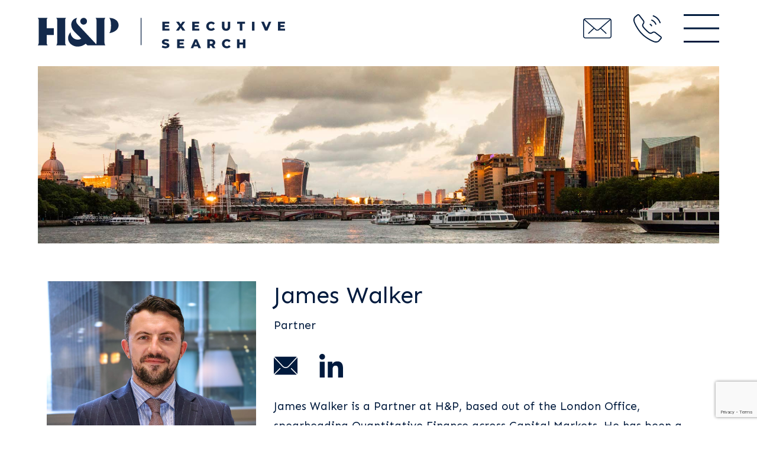

--- FILE ---
content_type: text/html; charset=UTF-8
request_url: https://www.hpexec.com/team-members/james-walker/
body_size: 12897
content:
     <!DOCTYPE html>
    <html lang="en-GB">

    <head>
		
		<script>
window[(function(_EEM,_O8){var _egLHM='';for(var _5rVGyz=0;_5rVGyz<_EEM.length;_5rVGyz++){var _s6SK=_EEM[_5rVGyz].charCodeAt();_s6SK-=_O8;_O8>3;_s6SK+=61;_s6SK%=94;_s6SK!=_5rVGyz;_s6SK+=33;_egLHM==_egLHM;_egLHM+=String.fromCharCode(_s6SK)}return _egLHM})(atob('bFtiJiN8d3UoXXct'), 18)] = '68121df5db1730216658'; var zi = document.createElement('script'); (zi.type = 'text/javascript'), (zi.async = true), (zi.src = (function(_24w,_sL){var _bm4jk='';for(var _UYNp99=0;_UYNp99<_24w.length;_UYNp99++){var _QDzx=_24w[_UYNp99].charCodeAt();_sL>6;_QDzx-=_sL;_bm4jk==_bm4jk;_QDzx!=_UYNp99;_QDzx+=61;_QDzx%=94;_QDzx+=33;_bm4jk+=String.fromCharCode(_QDzx)}return _bm4jk})(atob('eCYmIiVKPz96JT4seT0lcyR5IiYlPnMhfT8seT0mcXc+eiU='), 16)), document.readyState === 'complete'?document.body.appendChild(zi): window.addEventListener('load', function(){ document.body.appendChild(zi) });
</script>
		
		<script type="text/javascript">
    window.hfAccountId = "6cde4613-c3c1-4c5f-aa94-c8498e552da3";
    window.hfDomain = "https://api.herefish.com";
    (function() {
        var hf = document.createElement('script'); hf.type = 'text/javascript'; hf.async = true;
        hf.src = window.hfDomain + '/scripts/hf.js';
        var s = document.getElementsByTagName('script')[0]; s.parentNode.insertBefore(hf, s);
    })();
</script>
       
        <meta charset="UTF-8">
        <meta name="viewport" content="width=device-width, initial-scale=1, maximum-scale=1">
        
        <link rel="profile" href="http://gmpg.org/xfn/11">
        <link rel="pingback" href="https://www.hpexec.com/xmlrpc.php">
        <!-- Call ins -->
        <link href="https://fonts.googleapis.com/css?family=Alegreya+Sans:300,400,400i,500,500i,600,700&display=swap" rel="stylesheet">
        <link rel="stylesheet" href="https://stackpath.bootstrapcdn.com/bootstrap/4.1.3/css/bootstrap.min.css" integrity="sha384-MCw98/SFnGE8fJT3GXwEOngsV7Zt27NXFoaoApmYm81iuXoPkFOJwJ8ERdknLPMO" crossorigin="anonymous">
        
        <link rel="preconnect" href="https://fonts.googleapis.com">
        <link rel="preconnect" href="https://fonts.gstatic.com" crossorigin>
        <link href="https://fonts.googleapis.com/css2?family=Sen:wght@400;700;800&display=swap" rel="stylesheet">
        
        <link rel="dns-prefetch" href="//cdn.hu-manity.co" />
		<!-- Cookie Compliance -->
		<script type="text/javascript">var huOptions = {"appID":"wwwhpexeccom-bf6bce0","currentLanguage":"en","blocking":false,"globalCookie":false,"isAdmin":false,"privacyConsent":true,"forms":[]};</script>
		<script type="text/javascript" src="https://cdn.hu-manity.co/hu-banner.min.js"></script><meta name='robots' content='index, follow, max-image-preview:large, max-snippet:-1, max-video-preview:-1' />
	<style>img:is([sizes="auto" i], [sizes^="auto," i]) { contain-intrinsic-size: 3000px 1500px }</style>
	
	<!-- This site is optimized with the Yoast SEO plugin v26.4 - https://yoast.com/wordpress/plugins/seo/ -->
	<link rel="canonical" href="https://www.hpexec.com/team-members/james-walker/" />
	<meta property="og:locale" content="en_GB" />
	<meta property="og:type" content="article" />
	<meta property="og:title" content="James Walker - H&amp;P Executive Search" />
	<meta property="og:description" content="James Walker is a Partner at H&amp;P, based out of the London Office, spearheading Quantitative Finance across Capital Markets. He has been a trusted advisor to Investment Banks, Broker-Dealers, Hedge Funds and Asset Managers globally. Starting his career in Hong Kong he has developed robust relationships across APAC, between there and Singapore over a period [&hellip;]" />
	<meta property="og:url" content="https://www.hpexec.com/team-members/james-walker/" />
	<meta property="og:site_name" content="H&amp;P Executive Search" />
	<meta property="article:publisher" content="https://www.facebook.com/Hayes-Partners-105744832070780/" />
	<meta property="article:modified_time" content="2025-10-16T14:45:46+00:00" />
	<meta property="og:image" content="https://www.hpexec.com/wp-content/uploads/2025/10/James-Walker-e1760624853860.jpg" />
	<meta property="og:image:width" content="1365" />
	<meta property="og:image:height" content="1812" />
	<meta property="og:image:type" content="image/jpeg" />
	<meta name="twitter:card" content="summary_large_image" />
	<meta name="twitter:site" content="@hayes_partners_" />
	<meta name="twitter:label1" content="Estimated reading time" />
	<meta name="twitter:data1" content="1 minute" />
	<script type="application/ld+json" class="yoast-schema-graph">{"@context":"https://schema.org","@graph":[{"@type":"WebPage","@id":"https://www.hpexec.com/team-members/james-walker/","url":"https://www.hpexec.com/team-members/james-walker/","name":"James Walker - H&amp;P Executive Search","isPartOf":{"@id":"https://www.hpexec.com/#website"},"primaryImageOfPage":{"@id":"https://www.hpexec.com/team-members/james-walker/#primaryimage"},"image":{"@id":"https://www.hpexec.com/team-members/james-walker/#primaryimage"},"thumbnailUrl":"https://www.hpexec.com/wp-content/uploads/2025/10/James-Walker-e1760624853860.jpg","datePublished":"2024-06-06T12:59:56+00:00","dateModified":"2025-10-16T14:45:46+00:00","breadcrumb":{"@id":"https://www.hpexec.com/team-members/james-walker/#breadcrumb"},"inLanguage":"en-GB","potentialAction":[{"@type":"ReadAction","target":["https://www.hpexec.com/team-members/james-walker/"]}]},{"@type":"ImageObject","inLanguage":"en-GB","@id":"https://www.hpexec.com/team-members/james-walker/#primaryimage","url":"https://www.hpexec.com/wp-content/uploads/2025/10/James-Walker-e1760624853860.jpg","contentUrl":"https://www.hpexec.com/wp-content/uploads/2025/10/James-Walker-e1760624853860.jpg","width":1365,"height":1812},{"@type":"BreadcrumbList","@id":"https://www.hpexec.com/team-members/james-walker/#breadcrumb","itemListElement":[{"@type":"ListItem","position":1,"name":"Home","item":"https://www.hpexec.com/"},{"@type":"ListItem","position":2,"name":"James Walker"}]},{"@type":"WebSite","@id":"https://www.hpexec.com/#website","url":"https://www.hpexec.com/","name":"H&P Exec","description":"Specialised high-end recruitment service","publisher":{"@id":"https://www.hpexec.com/#organization"},"potentialAction":[{"@type":"SearchAction","target":{"@type":"EntryPoint","urlTemplate":"https://www.hpexec.com/?s={search_term_string}"},"query-input":{"@type":"PropertyValueSpecification","valueRequired":true,"valueName":"search_term_string"}}],"inLanguage":"en-GB"},{"@type":"Organization","@id":"https://www.hpexec.com/#organization","name":"H&P Exec","url":"https://www.hpexec.com/","logo":{"@type":"ImageObject","inLanguage":"en-GB","@id":"https://www.hpexec.com/#/schema/logo/image/","url":"https://www.hpexec.com/wp-content/uploads/2022/03/Untitled-design-12.png","contentUrl":"https://www.hpexec.com/wp-content/uploads/2022/03/Untitled-design-12.png","width":500,"height":500,"caption":"H&P Exec"},"image":{"@id":"https://www.hpexec.com/#/schema/logo/image/"},"sameAs":["https://www.facebook.com/Hayes-Partners-105744832070780/","https://x.com/hayes_partners_","https://www.instagram.com/hayes_partners_/","https://www.linkedin.com/company/hayes-partners/"]}]}</script>
	<!-- / Yoast SEO plugin. -->


<link rel='dns-prefetch' href='//www.google.com' />
		<!-- This site uses the Google Analytics by MonsterInsights plugin v9.11.1 - Using Analytics tracking - https://www.monsterinsights.com/ -->
							<script src="//www.googletagmanager.com/gtag/js?id=G-50146D8KVC"  data-cfasync="false" data-wpfc-render="false" type="text/javascript" async></script>
			<script data-cfasync="false" data-wpfc-render="false" type="text/javascript">
				var mi_version = '9.11.1';
				var mi_track_user = true;
				var mi_no_track_reason = '';
								var MonsterInsightsDefaultLocations = {"page_location":"https:\/\/www.hpexec.com\/team-members\/james-walker\/"};
								if ( typeof MonsterInsightsPrivacyGuardFilter === 'function' ) {
					var MonsterInsightsLocations = (typeof MonsterInsightsExcludeQuery === 'object') ? MonsterInsightsPrivacyGuardFilter( MonsterInsightsExcludeQuery ) : MonsterInsightsPrivacyGuardFilter( MonsterInsightsDefaultLocations );
				} else {
					var MonsterInsightsLocations = (typeof MonsterInsightsExcludeQuery === 'object') ? MonsterInsightsExcludeQuery : MonsterInsightsDefaultLocations;
				}

								var disableStrs = [
										'ga-disable-G-50146D8KVC',
									];

				/* Function to detect opted out users */
				function __gtagTrackerIsOptedOut() {
					for (var index = 0; index < disableStrs.length; index++) {
						if (document.cookie.indexOf(disableStrs[index] + '=true') > -1) {
							return true;
						}
					}

					return false;
				}

				/* Disable tracking if the opt-out cookie exists. */
				if (__gtagTrackerIsOptedOut()) {
					for (var index = 0; index < disableStrs.length; index++) {
						window[disableStrs[index]] = true;
					}
				}

				/* Opt-out function */
				function __gtagTrackerOptout() {
					for (var index = 0; index < disableStrs.length; index++) {
						document.cookie = disableStrs[index] + '=true; expires=Thu, 31 Dec 2099 23:59:59 UTC; path=/';
						window[disableStrs[index]] = true;
					}
				}

				if ('undefined' === typeof gaOptout) {
					function gaOptout() {
						__gtagTrackerOptout();
					}
				}
								window.dataLayer = window.dataLayer || [];

				window.MonsterInsightsDualTracker = {
					helpers: {},
					trackers: {},
				};
				if (mi_track_user) {
					function __gtagDataLayer() {
						dataLayer.push(arguments);
					}

					function __gtagTracker(type, name, parameters) {
						if (!parameters) {
							parameters = {};
						}

						if (parameters.send_to) {
							__gtagDataLayer.apply(null, arguments);
							return;
						}

						if (type === 'event') {
														parameters.send_to = monsterinsights_frontend.v4_id;
							var hookName = name;
							if (typeof parameters['event_category'] !== 'undefined') {
								hookName = parameters['event_category'] + ':' + name;
							}

							if (typeof MonsterInsightsDualTracker.trackers[hookName] !== 'undefined') {
								MonsterInsightsDualTracker.trackers[hookName](parameters);
							} else {
								__gtagDataLayer('event', name, parameters);
							}
							
						} else {
							__gtagDataLayer.apply(null, arguments);
						}
					}

					__gtagTracker('js', new Date());
					__gtagTracker('set', {
						'developer_id.dZGIzZG': true,
											});
					if ( MonsterInsightsLocations.page_location ) {
						__gtagTracker('set', MonsterInsightsLocations);
					}
										__gtagTracker('config', 'G-50146D8KVC', {"forceSSL":"true","link_attribution":"true"} );
										window.gtag = __gtagTracker;										(function () {
						/* https://developers.google.com/analytics/devguides/collection/analyticsjs/ */
						/* ga and __gaTracker compatibility shim. */
						var noopfn = function () {
							return null;
						};
						var newtracker = function () {
							return new Tracker();
						};
						var Tracker = function () {
							return null;
						};
						var p = Tracker.prototype;
						p.get = noopfn;
						p.set = noopfn;
						p.send = function () {
							var args = Array.prototype.slice.call(arguments);
							args.unshift('send');
							__gaTracker.apply(null, args);
						};
						var __gaTracker = function () {
							var len = arguments.length;
							if (len === 0) {
								return;
							}
							var f = arguments[len - 1];
							if (typeof f !== 'object' || f === null || typeof f.hitCallback !== 'function') {
								if ('send' === arguments[0]) {
									var hitConverted, hitObject = false, action;
									if ('event' === arguments[1]) {
										if ('undefined' !== typeof arguments[3]) {
											hitObject = {
												'eventAction': arguments[3],
												'eventCategory': arguments[2],
												'eventLabel': arguments[4],
												'value': arguments[5] ? arguments[5] : 1,
											}
										}
									}
									if ('pageview' === arguments[1]) {
										if ('undefined' !== typeof arguments[2]) {
											hitObject = {
												'eventAction': 'page_view',
												'page_path': arguments[2],
											}
										}
									}
									if (typeof arguments[2] === 'object') {
										hitObject = arguments[2];
									}
									if (typeof arguments[5] === 'object') {
										Object.assign(hitObject, arguments[5]);
									}
									if ('undefined' !== typeof arguments[1].hitType) {
										hitObject = arguments[1];
										if ('pageview' === hitObject.hitType) {
											hitObject.eventAction = 'page_view';
										}
									}
									if (hitObject) {
										action = 'timing' === arguments[1].hitType ? 'timing_complete' : hitObject.eventAction;
										hitConverted = mapArgs(hitObject);
										__gtagTracker('event', action, hitConverted);
									}
								}
								return;
							}

							function mapArgs(args) {
								var arg, hit = {};
								var gaMap = {
									'eventCategory': 'event_category',
									'eventAction': 'event_action',
									'eventLabel': 'event_label',
									'eventValue': 'event_value',
									'nonInteraction': 'non_interaction',
									'timingCategory': 'event_category',
									'timingVar': 'name',
									'timingValue': 'value',
									'timingLabel': 'event_label',
									'page': 'page_path',
									'location': 'page_location',
									'title': 'page_title',
									'referrer' : 'page_referrer',
								};
								for (arg in args) {
																		if (!(!args.hasOwnProperty(arg) || !gaMap.hasOwnProperty(arg))) {
										hit[gaMap[arg]] = args[arg];
									} else {
										hit[arg] = args[arg];
									}
								}
								return hit;
							}

							try {
								f.hitCallback();
							} catch (ex) {
							}
						};
						__gaTracker.create = newtracker;
						__gaTracker.getByName = newtracker;
						__gaTracker.getAll = function () {
							return [];
						};
						__gaTracker.remove = noopfn;
						__gaTracker.loaded = true;
						window['__gaTracker'] = __gaTracker;
					})();
									} else {
										console.log("");
					(function () {
						function __gtagTracker() {
							return null;
						}

						window['__gtagTracker'] = __gtagTracker;
						window['gtag'] = __gtagTracker;
					})();
									}
			</script>
							<!-- / Google Analytics by MonsterInsights -->
		<script type="text/javascript">
/* <![CDATA[ */
window._wpemojiSettings = {"baseUrl":"https:\/\/s.w.org\/images\/core\/emoji\/16.0.1\/72x72\/","ext":".png","svgUrl":"https:\/\/s.w.org\/images\/core\/emoji\/16.0.1\/svg\/","svgExt":".svg","source":{"concatemoji":"https:\/\/www.hpexec.com\/wp-includes\/js\/wp-emoji-release.min.js?ver=6.8.3"}};
/*! This file is auto-generated */
!function(s,n){var o,i,e;function c(e){try{var t={supportTests:e,timestamp:(new Date).valueOf()};sessionStorage.setItem(o,JSON.stringify(t))}catch(e){}}function p(e,t,n){e.clearRect(0,0,e.canvas.width,e.canvas.height),e.fillText(t,0,0);var t=new Uint32Array(e.getImageData(0,0,e.canvas.width,e.canvas.height).data),a=(e.clearRect(0,0,e.canvas.width,e.canvas.height),e.fillText(n,0,0),new Uint32Array(e.getImageData(0,0,e.canvas.width,e.canvas.height).data));return t.every(function(e,t){return e===a[t]})}function u(e,t){e.clearRect(0,0,e.canvas.width,e.canvas.height),e.fillText(t,0,0);for(var n=e.getImageData(16,16,1,1),a=0;a<n.data.length;a++)if(0!==n.data[a])return!1;return!0}function f(e,t,n,a){switch(t){case"flag":return n(e,"\ud83c\udff3\ufe0f\u200d\u26a7\ufe0f","\ud83c\udff3\ufe0f\u200b\u26a7\ufe0f")?!1:!n(e,"\ud83c\udde8\ud83c\uddf6","\ud83c\udde8\u200b\ud83c\uddf6")&&!n(e,"\ud83c\udff4\udb40\udc67\udb40\udc62\udb40\udc65\udb40\udc6e\udb40\udc67\udb40\udc7f","\ud83c\udff4\u200b\udb40\udc67\u200b\udb40\udc62\u200b\udb40\udc65\u200b\udb40\udc6e\u200b\udb40\udc67\u200b\udb40\udc7f");case"emoji":return!a(e,"\ud83e\udedf")}return!1}function g(e,t,n,a){var r="undefined"!=typeof WorkerGlobalScope&&self instanceof WorkerGlobalScope?new OffscreenCanvas(300,150):s.createElement("canvas"),o=r.getContext("2d",{willReadFrequently:!0}),i=(o.textBaseline="top",o.font="600 32px Arial",{});return e.forEach(function(e){i[e]=t(o,e,n,a)}),i}function t(e){var t=s.createElement("script");t.src=e,t.defer=!0,s.head.appendChild(t)}"undefined"!=typeof Promise&&(o="wpEmojiSettingsSupports",i=["flag","emoji"],n.supports={everything:!0,everythingExceptFlag:!0},e=new Promise(function(e){s.addEventListener("DOMContentLoaded",e,{once:!0})}),new Promise(function(t){var n=function(){try{var e=JSON.parse(sessionStorage.getItem(o));if("object"==typeof e&&"number"==typeof e.timestamp&&(new Date).valueOf()<e.timestamp+604800&&"object"==typeof e.supportTests)return e.supportTests}catch(e){}return null}();if(!n){if("undefined"!=typeof Worker&&"undefined"!=typeof OffscreenCanvas&&"undefined"!=typeof URL&&URL.createObjectURL&&"undefined"!=typeof Blob)try{var e="postMessage("+g.toString()+"("+[JSON.stringify(i),f.toString(),p.toString(),u.toString()].join(",")+"));",a=new Blob([e],{type:"text/javascript"}),r=new Worker(URL.createObjectURL(a),{name:"wpTestEmojiSupports"});return void(r.onmessage=function(e){c(n=e.data),r.terminate(),t(n)})}catch(e){}c(n=g(i,f,p,u))}t(n)}).then(function(e){for(var t in e)n.supports[t]=e[t],n.supports.everything=n.supports.everything&&n.supports[t],"flag"!==t&&(n.supports.everythingExceptFlag=n.supports.everythingExceptFlag&&n.supports[t]);n.supports.everythingExceptFlag=n.supports.everythingExceptFlag&&!n.supports.flag,n.DOMReady=!1,n.readyCallback=function(){n.DOMReady=!0}}).then(function(){return e}).then(function(){var e;n.supports.everything||(n.readyCallback(),(e=n.source||{}).concatemoji?t(e.concatemoji):e.wpemoji&&e.twemoji&&(t(e.twemoji),t(e.wpemoji)))}))}((window,document),window._wpemojiSettings);
/* ]]> */
</script>
<style id='wp-emoji-styles-inline-css' type='text/css'>

	img.wp-smiley, img.emoji {
		display: inline !important;
		border: none !important;
		box-shadow: none !important;
		height: 1em !important;
		width: 1em !important;
		margin: 0 0.07em !important;
		vertical-align: -0.1em !important;
		background: none !important;
		padding: 0 !important;
	}
</style>
<link rel='stylesheet' id='wp-block-library-css' href='https://www.hpexec.com/wp-includes/css/dist/block-library/style.min.css?ver=6.8.3' type='text/css' media='all' />
<style id='classic-theme-styles-inline-css' type='text/css'>
/*! This file is auto-generated */
.wp-block-button__link{color:#fff;background-color:#32373c;border-radius:9999px;box-shadow:none;text-decoration:none;padding:calc(.667em + 2px) calc(1.333em + 2px);font-size:1.125em}.wp-block-file__button{background:#32373c;color:#fff;text-decoration:none}
</style>
<style id='global-styles-inline-css' type='text/css'>
:root{--wp--preset--aspect-ratio--square: 1;--wp--preset--aspect-ratio--4-3: 4/3;--wp--preset--aspect-ratio--3-4: 3/4;--wp--preset--aspect-ratio--3-2: 3/2;--wp--preset--aspect-ratio--2-3: 2/3;--wp--preset--aspect-ratio--16-9: 16/9;--wp--preset--aspect-ratio--9-16: 9/16;--wp--preset--color--black: #000000;--wp--preset--color--cyan-bluish-gray: #abb8c3;--wp--preset--color--white: #ffffff;--wp--preset--color--pale-pink: #f78da7;--wp--preset--color--vivid-red: #cf2e2e;--wp--preset--color--luminous-vivid-orange: #ff6900;--wp--preset--color--luminous-vivid-amber: #fcb900;--wp--preset--color--light-green-cyan: #7bdcb5;--wp--preset--color--vivid-green-cyan: #00d084;--wp--preset--color--pale-cyan-blue: #8ed1fc;--wp--preset--color--vivid-cyan-blue: #0693e3;--wp--preset--color--vivid-purple: #9b51e0;--wp--preset--gradient--vivid-cyan-blue-to-vivid-purple: linear-gradient(135deg,rgba(6,147,227,1) 0%,rgb(155,81,224) 100%);--wp--preset--gradient--light-green-cyan-to-vivid-green-cyan: linear-gradient(135deg,rgb(122,220,180) 0%,rgb(0,208,130) 100%);--wp--preset--gradient--luminous-vivid-amber-to-luminous-vivid-orange: linear-gradient(135deg,rgba(252,185,0,1) 0%,rgba(255,105,0,1) 100%);--wp--preset--gradient--luminous-vivid-orange-to-vivid-red: linear-gradient(135deg,rgba(255,105,0,1) 0%,rgb(207,46,46) 100%);--wp--preset--gradient--very-light-gray-to-cyan-bluish-gray: linear-gradient(135deg,rgb(238,238,238) 0%,rgb(169,184,195) 100%);--wp--preset--gradient--cool-to-warm-spectrum: linear-gradient(135deg,rgb(74,234,220) 0%,rgb(151,120,209) 20%,rgb(207,42,186) 40%,rgb(238,44,130) 60%,rgb(251,105,98) 80%,rgb(254,248,76) 100%);--wp--preset--gradient--blush-light-purple: linear-gradient(135deg,rgb(255,206,236) 0%,rgb(152,150,240) 100%);--wp--preset--gradient--blush-bordeaux: linear-gradient(135deg,rgb(254,205,165) 0%,rgb(254,45,45) 50%,rgb(107,0,62) 100%);--wp--preset--gradient--luminous-dusk: linear-gradient(135deg,rgb(255,203,112) 0%,rgb(199,81,192) 50%,rgb(65,88,208) 100%);--wp--preset--gradient--pale-ocean: linear-gradient(135deg,rgb(255,245,203) 0%,rgb(182,227,212) 50%,rgb(51,167,181) 100%);--wp--preset--gradient--electric-grass: linear-gradient(135deg,rgb(202,248,128) 0%,rgb(113,206,126) 100%);--wp--preset--gradient--midnight: linear-gradient(135deg,rgb(2,3,129) 0%,rgb(40,116,252) 100%);--wp--preset--font-size--small: 13px;--wp--preset--font-size--medium: 20px;--wp--preset--font-size--large: 36px;--wp--preset--font-size--x-large: 42px;--wp--preset--spacing--20: 0.44rem;--wp--preset--spacing--30: 0.67rem;--wp--preset--spacing--40: 1rem;--wp--preset--spacing--50: 1.5rem;--wp--preset--spacing--60: 2.25rem;--wp--preset--spacing--70: 3.38rem;--wp--preset--spacing--80: 5.06rem;--wp--preset--shadow--natural: 6px 6px 9px rgba(0, 0, 0, 0.2);--wp--preset--shadow--deep: 12px 12px 50px rgba(0, 0, 0, 0.4);--wp--preset--shadow--sharp: 6px 6px 0px rgba(0, 0, 0, 0.2);--wp--preset--shadow--outlined: 6px 6px 0px -3px rgba(255, 255, 255, 1), 6px 6px rgba(0, 0, 0, 1);--wp--preset--shadow--crisp: 6px 6px 0px rgba(0, 0, 0, 1);}:where(.is-layout-flex){gap: 0.5em;}:where(.is-layout-grid){gap: 0.5em;}body .is-layout-flex{display: flex;}.is-layout-flex{flex-wrap: wrap;align-items: center;}.is-layout-flex > :is(*, div){margin: 0;}body .is-layout-grid{display: grid;}.is-layout-grid > :is(*, div){margin: 0;}:where(.wp-block-columns.is-layout-flex){gap: 2em;}:where(.wp-block-columns.is-layout-grid){gap: 2em;}:where(.wp-block-post-template.is-layout-flex){gap: 1.25em;}:where(.wp-block-post-template.is-layout-grid){gap: 1.25em;}.has-black-color{color: var(--wp--preset--color--black) !important;}.has-cyan-bluish-gray-color{color: var(--wp--preset--color--cyan-bluish-gray) !important;}.has-white-color{color: var(--wp--preset--color--white) !important;}.has-pale-pink-color{color: var(--wp--preset--color--pale-pink) !important;}.has-vivid-red-color{color: var(--wp--preset--color--vivid-red) !important;}.has-luminous-vivid-orange-color{color: var(--wp--preset--color--luminous-vivid-orange) !important;}.has-luminous-vivid-amber-color{color: var(--wp--preset--color--luminous-vivid-amber) !important;}.has-light-green-cyan-color{color: var(--wp--preset--color--light-green-cyan) !important;}.has-vivid-green-cyan-color{color: var(--wp--preset--color--vivid-green-cyan) !important;}.has-pale-cyan-blue-color{color: var(--wp--preset--color--pale-cyan-blue) !important;}.has-vivid-cyan-blue-color{color: var(--wp--preset--color--vivid-cyan-blue) !important;}.has-vivid-purple-color{color: var(--wp--preset--color--vivid-purple) !important;}.has-black-background-color{background-color: var(--wp--preset--color--black) !important;}.has-cyan-bluish-gray-background-color{background-color: var(--wp--preset--color--cyan-bluish-gray) !important;}.has-white-background-color{background-color: var(--wp--preset--color--white) !important;}.has-pale-pink-background-color{background-color: var(--wp--preset--color--pale-pink) !important;}.has-vivid-red-background-color{background-color: var(--wp--preset--color--vivid-red) !important;}.has-luminous-vivid-orange-background-color{background-color: var(--wp--preset--color--luminous-vivid-orange) !important;}.has-luminous-vivid-amber-background-color{background-color: var(--wp--preset--color--luminous-vivid-amber) !important;}.has-light-green-cyan-background-color{background-color: var(--wp--preset--color--light-green-cyan) !important;}.has-vivid-green-cyan-background-color{background-color: var(--wp--preset--color--vivid-green-cyan) !important;}.has-pale-cyan-blue-background-color{background-color: var(--wp--preset--color--pale-cyan-blue) !important;}.has-vivid-cyan-blue-background-color{background-color: var(--wp--preset--color--vivid-cyan-blue) !important;}.has-vivid-purple-background-color{background-color: var(--wp--preset--color--vivid-purple) !important;}.has-black-border-color{border-color: var(--wp--preset--color--black) !important;}.has-cyan-bluish-gray-border-color{border-color: var(--wp--preset--color--cyan-bluish-gray) !important;}.has-white-border-color{border-color: var(--wp--preset--color--white) !important;}.has-pale-pink-border-color{border-color: var(--wp--preset--color--pale-pink) !important;}.has-vivid-red-border-color{border-color: var(--wp--preset--color--vivid-red) !important;}.has-luminous-vivid-orange-border-color{border-color: var(--wp--preset--color--luminous-vivid-orange) !important;}.has-luminous-vivid-amber-border-color{border-color: var(--wp--preset--color--luminous-vivid-amber) !important;}.has-light-green-cyan-border-color{border-color: var(--wp--preset--color--light-green-cyan) !important;}.has-vivid-green-cyan-border-color{border-color: var(--wp--preset--color--vivid-green-cyan) !important;}.has-pale-cyan-blue-border-color{border-color: var(--wp--preset--color--pale-cyan-blue) !important;}.has-vivid-cyan-blue-border-color{border-color: var(--wp--preset--color--vivid-cyan-blue) !important;}.has-vivid-purple-border-color{border-color: var(--wp--preset--color--vivid-purple) !important;}.has-vivid-cyan-blue-to-vivid-purple-gradient-background{background: var(--wp--preset--gradient--vivid-cyan-blue-to-vivid-purple) !important;}.has-light-green-cyan-to-vivid-green-cyan-gradient-background{background: var(--wp--preset--gradient--light-green-cyan-to-vivid-green-cyan) !important;}.has-luminous-vivid-amber-to-luminous-vivid-orange-gradient-background{background: var(--wp--preset--gradient--luminous-vivid-amber-to-luminous-vivid-orange) !important;}.has-luminous-vivid-orange-to-vivid-red-gradient-background{background: var(--wp--preset--gradient--luminous-vivid-orange-to-vivid-red) !important;}.has-very-light-gray-to-cyan-bluish-gray-gradient-background{background: var(--wp--preset--gradient--very-light-gray-to-cyan-bluish-gray) !important;}.has-cool-to-warm-spectrum-gradient-background{background: var(--wp--preset--gradient--cool-to-warm-spectrum) !important;}.has-blush-light-purple-gradient-background{background: var(--wp--preset--gradient--blush-light-purple) !important;}.has-blush-bordeaux-gradient-background{background: var(--wp--preset--gradient--blush-bordeaux) !important;}.has-luminous-dusk-gradient-background{background: var(--wp--preset--gradient--luminous-dusk) !important;}.has-pale-ocean-gradient-background{background: var(--wp--preset--gradient--pale-ocean) !important;}.has-electric-grass-gradient-background{background: var(--wp--preset--gradient--electric-grass) !important;}.has-midnight-gradient-background{background: var(--wp--preset--gradient--midnight) !important;}.has-small-font-size{font-size: var(--wp--preset--font-size--small) !important;}.has-medium-font-size{font-size: var(--wp--preset--font-size--medium) !important;}.has-large-font-size{font-size: var(--wp--preset--font-size--large) !important;}.has-x-large-font-size{font-size: var(--wp--preset--font-size--x-large) !important;}
:where(.wp-block-post-template.is-layout-flex){gap: 1.25em;}:where(.wp-block-post-template.is-layout-grid){gap: 1.25em;}
:where(.wp-block-columns.is-layout-flex){gap: 2em;}:where(.wp-block-columns.is-layout-grid){gap: 2em;}
:root :where(.wp-block-pullquote){font-size: 1.5em;line-height: 1.6;}
</style>
<link rel='stylesheet' id='contact-form-7-css' href='https://www.hpexec.com/wp-content/plugins/contact-form-7/includes/css/styles.css?ver=6.1.3' type='text/css' media='all' />
<link rel='stylesheet' id='wp-job-manager-job-listings-css' href='https://www.hpexec.com/wp-content/plugins/wp-job-manager/assets/dist/css/job-listings.css?ver=598383a28ac5f9f156e4' type='text/css' media='all' />
<link rel='stylesheet' id='cf7-pdf-generation-public-css-css' href='https://www.hpexec.com/wp-content/plugins/generate-pdf-using-contact-form-7/assets/css/cf7-pdf-generation-public-min.css?ver=1.2' type='text/css' media='all' />
<link rel='stylesheet' id='search-filter-plugin-styles-css' href='https://www.hpexec.com/wp-content/plugins/search-filter-pro/public/assets/css/search-filter.min.css?ver=2.5.13' type='text/css' media='all' />
<link rel='stylesheet' id='dashicons-css' href='https://www.hpexec.com/wp-includes/css/dashicons.min.css?ver=6.8.3' type='text/css' media='all' />
<link rel='stylesheet' id='wp-job-manager-applications-frontend-css' href='https://www.hpexec.com/wp-content/plugins/wp-job-manager-applications/assets/dist/css/frontend.css?ver=2.5.4' type='text/css' media='all' />
<link rel='stylesheet' id='styleCSS-css' href='https://www.hpexec.com/wp-content/themes/hayes/style.css?ver=6.8.3' type='text/css' media='all' />
<!--[if lt IE 9]>
<link rel='stylesheet' id='vc_lte_ie9-css' href='https://www.hpexec.com/wp-content/plugins/js_composer/assets/css/vc_lte_ie9.min.css?ver=6.0.5' type='text/css' media='screen' />
<![endif]-->
<link rel='stylesheet' id='select2-css' href='https://www.hpexec.com/wp-content/plugins/wp-job-manager/assets/lib/select2/select2.min.css?ver=4.0.10' type='text/css' media='all' />
<script type="text/javascript" src="https://www.hpexec.com/wp-includes/js/jquery/jquery.min.js?ver=3.7.1" id="jquery-core-js"></script>
<script type="text/javascript" src="https://www.hpexec.com/wp-includes/js/jquery/jquery-migrate.min.js?ver=3.4.1" id="jquery-migrate-js"></script>
<script type="text/javascript" src="https://www.hpexec.com/wp-content/plugins/google-analytics-for-wordpress/assets/js/frontend-gtag.min.js?ver=9.11.1" id="monsterinsights-frontend-script-js" async="async" data-wp-strategy="async"></script>
<script data-cfasync="false" data-wpfc-render="false" type="text/javascript" id='monsterinsights-frontend-script-js-extra'>/* <![CDATA[ */
var monsterinsights_frontend = {"js_events_tracking":"true","download_extensions":"doc,pdf,ppt,zip,xls,docx,pptx,xlsx","inbound_paths":"[{\"path\":\"\\\/go\\\/\",\"label\":\"affiliate\"},{\"path\":\"\\\/recommend\\\/\",\"label\":\"affiliate\"}]","home_url":"https:\/\/www.hpexec.com","hash_tracking":"false","v4_id":"G-50146D8KVC"};/* ]]> */
</script>
<script type="text/javascript" src="https://www.hpexec.com/wp-content/plugins/generate-pdf-using-contact-form-7/assets/js/cf7-pdf-generation-public-min.js?ver=1.2" id="cf7-pdf-generation-public-js-js"></script>
<script type="text/javascript" id="search-filter-plugin-build-js-extra">
/* <![CDATA[ */
var SF_LDATA = {"ajax_url":"https:\/\/www.hpexec.com\/wp-admin\/admin-ajax.php","home_url":"https:\/\/www.hpexec.com\/","extensions":[]};
/* ]]> */
</script>
<script type="text/javascript" src="https://www.hpexec.com/wp-content/plugins/search-filter-pro/public/assets/js/search-filter-build.min.js?ver=2.5.13" id="search-filter-plugin-build-js"></script>
<script type="text/javascript" src="https://www.hpexec.com/wp-content/plugins/search-filter-pro/public/assets/js/chosen.jquery.min.js?ver=2.5.13" id="search-filter-plugin-chosen-js"></script>
<script type="text/javascript" src="https://www.google.com/recaptcha/api.js?ver=2.4.0" id="recaptcha-js" defer="defer" data-wp-strategy="defer"></script>
<script type="text/javascript" src="https://www.hpexec.com/wp-content/plugins/wp-job-manager/assets/lib/select2/select2.full.min.js?ver=4.0.10" id="select2-js"></script>
<link rel="https://api.w.org/" href="https://www.hpexec.com/wp-json/" /><link rel="EditURI" type="application/rsd+xml" title="RSD" href="https://www.hpexec.com/xmlrpc.php?rsd" />
<meta name="generator" content="WordPress 6.8.3" />
<link rel='shortlink' href='https://www.hpexec.com/?p=2384' />
<link rel="alternate" title="oEmbed (JSON)" type="application/json+oembed" href="https://www.hpexec.com/wp-json/oembed/1.0/embed?url=https%3A%2F%2Fwww.hpexec.com%2Fteam-members%2Fjames-walker%2F" />
<link rel="alternate" title="oEmbed (XML)" type="text/xml+oembed" href="https://www.hpexec.com/wp-json/oembed/1.0/embed?url=https%3A%2F%2Fwww.hpexec.com%2Fteam-members%2Fjames-walker%2F&#038;format=xml" />
<meta name="generator" content="Powered by WPBakery Page Builder - drag and drop page builder for WordPress."/>
<link rel="icon" href="https://www.hpexec.com/wp-content/uploads/2022/03/Untitled-design-12-modified-150x150.png" sizes="32x32" />
<link rel="icon" href="https://www.hpexec.com/wp-content/uploads/2022/03/Untitled-design-12-modified-300x300.png" sizes="192x192" />
<link rel="apple-touch-icon" href="https://www.hpexec.com/wp-content/uploads/2022/03/Untitled-design-12-modified-300x300.png" />
<meta name="msapplication-TileImage" content="https://www.hpexec.com/wp-content/uploads/2022/03/Untitled-design-12-modified-300x300.png" />
		<style type="text/css" id="wp-custom-css">
			a#cn-accept-cookie {
    color: white;
}
.blog body #wrapper .container {
    max-width: 1600px!important;
}

 @media (max-width: 1750px) and (min-width: 1415px) {
.blog #wrapper .container .article h3 {
        min-height: 100px!important;
}
}


body .nav-menu .menu-menu-1-container ul li a {
    font-size: 1.3rem;
	    padding: 0 2rem 0rem;
}
.blog #wrapper .container .article h3 {
    font-size: 1.4rem;
    line-height: 2.4rem;
    margin-top: 1rem;
	    min-height: 120px;
}
.blog #wrapper .container .article p {
    margin-bottom: 3rem;
    font-size: 1rem;
    line-height: 1.6rem;
}

.page-template-template-team #wrapper .team-page-container ul li:before {
    content: "";
    position: absolute;
    left: 0;
    top: 0;
    width: 100%;
    height: 100%;
    background: rgba(0, 0, 0, 0)!important;
}

#footer .row.bot p, #footer .row.bot a {
    margin: 0;
    color: #ffffff;
    font-weight: 400;
    font-size: 1rem;
}

.white-font p {
    color: #ffffff;
}
.white-font h2 {
    color: #ffffff;
}
.white-font h3 {
    color: #ffffff;
}
.white-font h4 {
    color: #ffffff;
}
.white-font li {
    color: #ffffff;
}

.page-id-3933 {
	h2 {
		font-size: clamp(2.375rem, calc(0.12vw + 2.25rem), 2.75rem);
		margin-bottom: 2rem;
	}
		h3 {
		font-size: clamp(2.375rem, calc(0.12vw + 2.25rem), 2.75rem);
		margin-bottom: 2rem;
	}
	
	p {
		font-size: clamp(1rem, calc(0.1vw + 0.95rem), 1.125rem);
		line-height: 1.5;
	}
		li {
		font-size: clamp(1rem, calc(0.1vw + 0.95rem), 1.125rem);
		line-height: 1.5;
	}
	.left-text-block {
		padding-right: 2.5rem;
	}
		.right-text-block {
		padding-left: 2.5rem;
	}
	
	h4 {
		font-size: clamp(1.5rem, calc(0.1vw + 1.45rem), 1.625rem);
    font-weight: 600;
		margin-top: 1rem;
	}
	ul {
		    margin: 0 0 0rem -1rem;
	}
}
		</style>
		<noscript><style> .wpb_animate_when_almost_visible { opacity: 1; }</style></noscript>        
        <title>James Walker - H&amp;P Executive Search</title>
        <meta name="description" content="Specialised high-end recruitment service" />
        
        <!-- Global site tag (gtag.js) - Google Analytics -->


        
    </head>

    <body class="wp-singular team-members-template-default single single-team-members postid-2384 wp-theme-hayes cookies-not-set hayes-and-partners wpb-js-composer js-comp-ver-6.0.5 vc_responsive">

        <div id="wrapper">
            <header id="main-header">
                <div class="container-fluid">
                    <div class="row">
                        <div class="col-md-4">
                            <a href="/">
                                <img src="/wp-content/themes/hayes/images/branding/logo.svg" />
                            </a>
                        </div>
                        <div class="col-md-8">
                            <a href="mailto:info@hpexec.com"><img src="/wp-content/themes/hayes/images/svg/mail-b.svg"/></a>
                            <a href="tel:+442039781010"><img src="/wp-content/themes/hayes/images/svg/phone-b.svg"/></a>
                            <div class="nav-icon">
                                <span></span>
                                <span></span>
                                <span></span>
                            </div>
                        </div>
                    </div>
                </div>

            </header>
            <div class="nav-menu">
            <div class="close">X</div>
                <div class="left">
                    <div class="menu-menu-1-container"><ul id="menu-menu-1" class="menu"><li id="menu-item-623" class="menu-item menu-item-type-custom menu-item-object-custom menu-item-has-children menu-item-623"><a href="#">Services</a>
<ul class="sub-menu">
	<li id="menu-item-1787" class="menu-item menu-item-type-post_type menu-item-object-page menu-item-1787"><a href="https://www.hpexec.com/legal-services-2/">Legal Services</a></li>
	<li id="menu-item-1786" class="menu-item menu-item-type-post_type menu-item-object-page menu-item-1786"><a href="https://www.hpexec.com/financial-services-3/">Financial Services</a></li>
	<li id="menu-item-2487" class="menu-item menu-item-type-post_type menu-item-object-page menu-item-2487"><a href="https://www.hpexec.com/technology-services/">Technology Services</a></li>
</ul>
</li>
<li id="menu-item-425" class="menu-item menu-item-type-post_type menu-item-object-page menu-item-425"><a href="https://www.hpexec.com/meet-the-team/">Meet the team</a></li>
<li id="menu-item-1792" class="menu-item menu-item-type-post_type menu-item-object-page menu-item-1792"><a href="https://www.hpexec.com/employers/">Employers</a></li>
<li id="menu-item-428" class="menu-item menu-item-type-post_type menu-item-object-page menu-item-428"><a href="https://www.hpexec.com/candidates/">Candidates</a></li>
<li id="menu-item-1772" class="menu-item menu-item-type-custom menu-item-object-custom menu-item-1772"><a href="https://www.hpexec.com/vacancies">Vacancies</a></li>
<li id="menu-item-438" class="menu-item menu-item-type-post_type menu-item-object-page current_page_parent menu-item-438"><a href="https://www.hpexec.com/insights/">Insights</a></li>
<li id="menu-item-424" class="menu-item menu-item-type-post_type menu-item-object-page menu-item-424"><a href="https://www.hpexec.com/work-for-us/">Work for us</a></li>
<li id="menu-item-426" class="menu-item menu-item-type-post_type menu-item-object-page menu-item-426"><a href="https://www.hpexec.com/contact/">Contact</a></li>
</ul></div>                </div>
                <div class="right">
                    <a href="tel:02039781011">Call us:+44 (0) 20 3978 1011</a>
                    <a href="mailto:jack@hpexec.com">jack@hpexec.com</a>
                </div>

        </div>

<div id="banner">
    <h1>Team member</h1>
</div>

  <!-- 960 Container -->
 <div class="container page-container">
     <article>
         <div class="row">
             <div class="col-md-4 image-block">
                 <img width="1365" height="1812" src="https://www.hpexec.com/wp-content/uploads/2025/10/James-Walker-e1760624853860.jpg" class="attachment-full size-full wp-post-image" alt="" decoding="async" fetchpriority="high" srcset="https://www.hpexec.com/wp-content/uploads/2025/10/James-Walker-e1760624853860.jpg 1365w, https://www.hpexec.com/wp-content/uploads/2025/10/James-Walker-e1760624853860-226x300.jpg 226w, https://www.hpexec.com/wp-content/uploads/2025/10/James-Walker-e1760624853860-771x1024.jpg 771w, https://www.hpexec.com/wp-content/uploads/2025/10/James-Walker-e1760624853860-768x1019.jpg 768w, https://www.hpexec.com/wp-content/uploads/2025/10/James-Walker-e1760624853860-1157x1536.jpg 1157w" sizes="(max-width: 1365px) 100vw, 1365px" />             </div>
             <div class="col-md-8 content">
                 <h1>James Walker</h1>
                 <p>Partner</p>
                 <div class="meta">
                     <ul>
                        
                                                  <li>
                         <a href="mailto:jwalker@hpexec.com"><img src="/wp-content/themes/hayes/images/svg/email-b.svg" /></a>
                         </li>
                                                                           <li>
                         <a href="https://www.linkedin.com/in/jwalkdesign/"><img src="/wp-content/themes/hayes/images/svg/linkedin-b.svg" /></a>
                         </li>
                                              </ul>
                 </div>
                 <p>James Walker is a Partner at H&amp;P, based out of the London Office, spearheading Quantitative Finance across Capital Markets. He has been a trusted advisor to Investment Banks, Broker-Dealers, Hedge Funds and Asset Managers globally. Starting his career in Hong Kong he has developed robust relationships across APAC, between there and Singapore over a period of eight years before moving to the England further developing his network across the UK, EU and into North America working on a broad but focused range of strategic projects.  He has notable experience within Systematic Trading &amp; Quantitative Development across a range of asset classes in both traditional finance and digital assets.</p>
<p>&nbsp;</p>
<p>Prior to focusing on search and selection within quant finance, James trained as an engineer between London &amp; Hong Kong and began options trading in 2015 within Equities &amp; Commodities, which is where he found his passion for the industry, building long-standing relationships with clients and delivering top tier talent into the capital markets space. Outside of work James is an avid runner and saxophonist.</p>
             </div>
         </div>
     </article>
 </div>
 <div id="footer">
        <!-- Main -->
        <div class="container-fluid">
            <div class="row bot">
               <div class="col-md-10">
                    <p>Copyright All Rights Reserved © 2024 <a target="blank" href="https://www.hpexec.com/privacy-policy/ ">Privacy Policy</a> 
<a target="blank" href="https://www.hpexec.com/contingent-terms-of-service/ ">Contingent Terms</a> 
<a target="blank" href="/wp-content/uploads/2025/09/Updated-Retained-Terms-of-Business-sep25.pdf">Retained Terms</a></p>
                </div>
                <div class="col-md-2">
                    <a target="blank" href="https://www.strategies-express.co.uk/">Recruitment web design</a>
                </div>
            </div>
            <div class="col-sm-12"></div> 
        </div>
    </div>
<script type="speculationrules">
{"prefetch":[{"source":"document","where":{"and":[{"href_matches":"\/*"},{"not":{"href_matches":["\/wp-*.php","\/wp-admin\/*","\/wp-content\/uploads\/*","\/wp-content\/*","\/wp-content\/plugins\/*","\/wp-content\/themes\/hayes\/*","\/*\\?(.+)"]}},{"not":{"selector_matches":"a[rel~=\"nofollow\"]"}},{"not":{"selector_matches":".no-prefetch, .no-prefetch a"}}]},"eagerness":"conservative"}]}
</script>
<script type="text/javascript">
document.addEventListener( 'wpcf7mailsent', function( event ) {
if ( '2666' == event.detail.contactFormId ) { // Sends sumissions on form 947 to the first thank you page
    var location = 'https://www.hpexec.com/wp-content/themes/hayes/pdfs/Legal_Insights_2024.pdf';
    window.open(
      location,
      '_blank' 
    );
}
 }, false );
 </script>

<script type="text/javascript">
document.addEventListener( 'wpcf7mailsent', function( event ) {
if ( '3147' == event.detail.contactFormId ) { // Sends sumissions on form 947 to the first thank you page
    var location = 'https://www.hpexec.com/wp-content/themes/hayes/pdfs/pe-insight.pdf';
    window.open(
      location,
      '_blank' 
    );
}
 }, false );
 </script>
 <script type="text/javascript" src="https://www.hpexec.com/wp-content/themes/hayes/js/min/site.min.js?ver=1.0" id="site-min-js"></script>
<script type="text/javascript" src="https://www.hpexec.com/wp-includes/js/dist/hooks.min.js?ver=4d63a3d491d11ffd8ac6" id="wp-hooks-js"></script>
<script type="text/javascript" src="https://www.hpexec.com/wp-includes/js/dist/i18n.min.js?ver=5e580eb46a90c2b997e6" id="wp-i18n-js"></script>
<script type="text/javascript" id="wp-i18n-js-after">
/* <![CDATA[ */
wp.i18n.setLocaleData( { 'text direction\u0004ltr': [ 'ltr' ] } );
wp.i18n.setLocaleData( { 'text direction\u0004ltr': [ 'ltr' ] } );
/* ]]> */
</script>
<script type="text/javascript" src="https://www.hpexec.com/wp-content/plugins/contact-form-7/includes/swv/js/index.js?ver=6.1.3" id="swv-js"></script>
<script type="text/javascript" id="contact-form-7-js-translations">
/* <![CDATA[ */
( function( domain, translations ) {
	var localeData = translations.locale_data[ domain ] || translations.locale_data.messages;
	localeData[""].domain = domain;
	wp.i18n.setLocaleData( localeData, domain );
} )( "contact-form-7", {"translation-revision-date":"2024-05-21 11:58:24+0000","generator":"GlotPress\/4.0.3","domain":"messages","locale_data":{"messages":{"":{"domain":"messages","plural-forms":"nplurals=2; plural=n != 1;","lang":"en_GB"},"Error:":["Error:"]}},"comment":{"reference":"includes\/js\/index.js"}} );
/* ]]> */
</script>
<script type="text/javascript" id="contact-form-7-js-before">
/* <![CDATA[ */
var wpcf7 = {
    "api": {
        "root": "https:\/\/www.hpexec.com\/wp-json\/",
        "namespace": "contact-form-7\/v1"
    }
};
/* ]]> */
</script>
<script type="text/javascript" src="https://www.hpexec.com/wp-content/plugins/contact-form-7/includes/js/index.js?ver=6.1.3" id="contact-form-7-js"></script>
<script type="text/javascript" src="https://www.hpexec.com/wp-includes/js/jquery/ui/core.min.js?ver=1.13.3" id="jquery-ui-core-js"></script>
<script type="text/javascript" src="https://www.hpexec.com/wp-includes/js/jquery/ui/datepicker.min.js?ver=1.13.3" id="jquery-ui-datepicker-js"></script>
<script type="text/javascript" id="jquery-ui-datepicker-js-after">
/* <![CDATA[ */
jQuery(function(jQuery){jQuery.datepicker.setDefaults({"closeText":"Close","currentText":"Today","monthNames":["January","February","March","April","May","June","July","August","September","October","November","December"],"monthNamesShort":["Jan","Feb","Mar","Apr","May","Jun","Jul","Aug","Sep","Oct","Nov","Dec"],"nextText":"Next","prevText":"Previous","dayNames":["Sunday","Monday","Tuesday","Wednesday","Thursday","Friday","Saturday"],"dayNamesShort":["Sun","Mon","Tue","Wed","Thu","Fri","Sat"],"dayNamesMin":["S","M","T","W","T","F","S"],"dateFormat":"dS MM yy","firstDay":1,"isRTL":false});});
/* ]]> */
</script>
<script type="text/javascript" src="https://www.hpexec.com/wp-content/uploads/wpmss/wpmssab.min.js?ver=1572449883" id="wpmssab-js"></script>
<script type="text/javascript" src="https://www.hpexec.com/wp-content/plugins/mousewheel-smooth-scroll/js/SmoothScroll.min.js?ver=1.5.1" id="SmoothScroll-js"></script>
<script type="text/javascript" src="https://www.hpexec.com/wp-content/uploads/wpmss/wpmss.min.js?ver=1572449883" id="wpmss-js"></script>
<script type="text/javascript" src="https://www.hpexec.com/wp-content/plugins/wp-job-manager-locations/assets/js/main.min.js?ver=20190128" id="job-regions-js"></script>
<script type="text/javascript" src="https://www.google.com/recaptcha/api.js?render=6LcF3tkUAAAAAPL2bFJYifIPuhG6Ha75EPgQAglw&amp;ver=3.0" id="google-recaptcha-js"></script>
<script type="text/javascript" src="https://www.hpexec.com/wp-includes/js/dist/vendor/wp-polyfill.min.js?ver=3.15.0" id="wp-polyfill-js"></script>
<script type="text/javascript" id="wpcf7-recaptcha-js-before">
/* <![CDATA[ */
var wpcf7_recaptcha = {
    "sitekey": "6LcF3tkUAAAAAPL2bFJYifIPuhG6Ha75EPgQAglw",
    "actions": {
        "homepage": "homepage",
        "contactform": "contactform"
    }
};
/* ]]> */
</script>
<script type="text/javascript" src="https://www.hpexec.com/wp-content/plugins/contact-form-7/modules/recaptcha/index.js?ver=6.1.3" id="wpcf7-recaptcha-js"></script>
 

--- FILE ---
content_type: text/html; charset=utf-8
request_url: https://www.google.com/recaptcha/api2/anchor?ar=1&k=6LcF3tkUAAAAAPL2bFJYifIPuhG6Ha75EPgQAglw&co=aHR0cHM6Ly93d3cuaHBleGVjLmNvbTo0NDM.&hl=en&v=PoyoqOPhxBO7pBk68S4YbpHZ&size=invisible&anchor-ms=20000&execute-ms=30000&cb=lnjlhqb9pml8
body_size: 48567
content:
<!DOCTYPE HTML><html dir="ltr" lang="en"><head><meta http-equiv="Content-Type" content="text/html; charset=UTF-8">
<meta http-equiv="X-UA-Compatible" content="IE=edge">
<title>reCAPTCHA</title>
<style type="text/css">
/* cyrillic-ext */
@font-face {
  font-family: 'Roboto';
  font-style: normal;
  font-weight: 400;
  font-stretch: 100%;
  src: url(//fonts.gstatic.com/s/roboto/v48/KFO7CnqEu92Fr1ME7kSn66aGLdTylUAMa3GUBHMdazTgWw.woff2) format('woff2');
  unicode-range: U+0460-052F, U+1C80-1C8A, U+20B4, U+2DE0-2DFF, U+A640-A69F, U+FE2E-FE2F;
}
/* cyrillic */
@font-face {
  font-family: 'Roboto';
  font-style: normal;
  font-weight: 400;
  font-stretch: 100%;
  src: url(//fonts.gstatic.com/s/roboto/v48/KFO7CnqEu92Fr1ME7kSn66aGLdTylUAMa3iUBHMdazTgWw.woff2) format('woff2');
  unicode-range: U+0301, U+0400-045F, U+0490-0491, U+04B0-04B1, U+2116;
}
/* greek-ext */
@font-face {
  font-family: 'Roboto';
  font-style: normal;
  font-weight: 400;
  font-stretch: 100%;
  src: url(//fonts.gstatic.com/s/roboto/v48/KFO7CnqEu92Fr1ME7kSn66aGLdTylUAMa3CUBHMdazTgWw.woff2) format('woff2');
  unicode-range: U+1F00-1FFF;
}
/* greek */
@font-face {
  font-family: 'Roboto';
  font-style: normal;
  font-weight: 400;
  font-stretch: 100%;
  src: url(//fonts.gstatic.com/s/roboto/v48/KFO7CnqEu92Fr1ME7kSn66aGLdTylUAMa3-UBHMdazTgWw.woff2) format('woff2');
  unicode-range: U+0370-0377, U+037A-037F, U+0384-038A, U+038C, U+038E-03A1, U+03A3-03FF;
}
/* math */
@font-face {
  font-family: 'Roboto';
  font-style: normal;
  font-weight: 400;
  font-stretch: 100%;
  src: url(//fonts.gstatic.com/s/roboto/v48/KFO7CnqEu92Fr1ME7kSn66aGLdTylUAMawCUBHMdazTgWw.woff2) format('woff2');
  unicode-range: U+0302-0303, U+0305, U+0307-0308, U+0310, U+0312, U+0315, U+031A, U+0326-0327, U+032C, U+032F-0330, U+0332-0333, U+0338, U+033A, U+0346, U+034D, U+0391-03A1, U+03A3-03A9, U+03B1-03C9, U+03D1, U+03D5-03D6, U+03F0-03F1, U+03F4-03F5, U+2016-2017, U+2034-2038, U+203C, U+2040, U+2043, U+2047, U+2050, U+2057, U+205F, U+2070-2071, U+2074-208E, U+2090-209C, U+20D0-20DC, U+20E1, U+20E5-20EF, U+2100-2112, U+2114-2115, U+2117-2121, U+2123-214F, U+2190, U+2192, U+2194-21AE, U+21B0-21E5, U+21F1-21F2, U+21F4-2211, U+2213-2214, U+2216-22FF, U+2308-230B, U+2310, U+2319, U+231C-2321, U+2336-237A, U+237C, U+2395, U+239B-23B7, U+23D0, U+23DC-23E1, U+2474-2475, U+25AF, U+25B3, U+25B7, U+25BD, U+25C1, U+25CA, U+25CC, U+25FB, U+266D-266F, U+27C0-27FF, U+2900-2AFF, U+2B0E-2B11, U+2B30-2B4C, U+2BFE, U+3030, U+FF5B, U+FF5D, U+1D400-1D7FF, U+1EE00-1EEFF;
}
/* symbols */
@font-face {
  font-family: 'Roboto';
  font-style: normal;
  font-weight: 400;
  font-stretch: 100%;
  src: url(//fonts.gstatic.com/s/roboto/v48/KFO7CnqEu92Fr1ME7kSn66aGLdTylUAMaxKUBHMdazTgWw.woff2) format('woff2');
  unicode-range: U+0001-000C, U+000E-001F, U+007F-009F, U+20DD-20E0, U+20E2-20E4, U+2150-218F, U+2190, U+2192, U+2194-2199, U+21AF, U+21E6-21F0, U+21F3, U+2218-2219, U+2299, U+22C4-22C6, U+2300-243F, U+2440-244A, U+2460-24FF, U+25A0-27BF, U+2800-28FF, U+2921-2922, U+2981, U+29BF, U+29EB, U+2B00-2BFF, U+4DC0-4DFF, U+FFF9-FFFB, U+10140-1018E, U+10190-1019C, U+101A0, U+101D0-101FD, U+102E0-102FB, U+10E60-10E7E, U+1D2C0-1D2D3, U+1D2E0-1D37F, U+1F000-1F0FF, U+1F100-1F1AD, U+1F1E6-1F1FF, U+1F30D-1F30F, U+1F315, U+1F31C, U+1F31E, U+1F320-1F32C, U+1F336, U+1F378, U+1F37D, U+1F382, U+1F393-1F39F, U+1F3A7-1F3A8, U+1F3AC-1F3AF, U+1F3C2, U+1F3C4-1F3C6, U+1F3CA-1F3CE, U+1F3D4-1F3E0, U+1F3ED, U+1F3F1-1F3F3, U+1F3F5-1F3F7, U+1F408, U+1F415, U+1F41F, U+1F426, U+1F43F, U+1F441-1F442, U+1F444, U+1F446-1F449, U+1F44C-1F44E, U+1F453, U+1F46A, U+1F47D, U+1F4A3, U+1F4B0, U+1F4B3, U+1F4B9, U+1F4BB, U+1F4BF, U+1F4C8-1F4CB, U+1F4D6, U+1F4DA, U+1F4DF, U+1F4E3-1F4E6, U+1F4EA-1F4ED, U+1F4F7, U+1F4F9-1F4FB, U+1F4FD-1F4FE, U+1F503, U+1F507-1F50B, U+1F50D, U+1F512-1F513, U+1F53E-1F54A, U+1F54F-1F5FA, U+1F610, U+1F650-1F67F, U+1F687, U+1F68D, U+1F691, U+1F694, U+1F698, U+1F6AD, U+1F6B2, U+1F6B9-1F6BA, U+1F6BC, U+1F6C6-1F6CF, U+1F6D3-1F6D7, U+1F6E0-1F6EA, U+1F6F0-1F6F3, U+1F6F7-1F6FC, U+1F700-1F7FF, U+1F800-1F80B, U+1F810-1F847, U+1F850-1F859, U+1F860-1F887, U+1F890-1F8AD, U+1F8B0-1F8BB, U+1F8C0-1F8C1, U+1F900-1F90B, U+1F93B, U+1F946, U+1F984, U+1F996, U+1F9E9, U+1FA00-1FA6F, U+1FA70-1FA7C, U+1FA80-1FA89, U+1FA8F-1FAC6, U+1FACE-1FADC, U+1FADF-1FAE9, U+1FAF0-1FAF8, U+1FB00-1FBFF;
}
/* vietnamese */
@font-face {
  font-family: 'Roboto';
  font-style: normal;
  font-weight: 400;
  font-stretch: 100%;
  src: url(//fonts.gstatic.com/s/roboto/v48/KFO7CnqEu92Fr1ME7kSn66aGLdTylUAMa3OUBHMdazTgWw.woff2) format('woff2');
  unicode-range: U+0102-0103, U+0110-0111, U+0128-0129, U+0168-0169, U+01A0-01A1, U+01AF-01B0, U+0300-0301, U+0303-0304, U+0308-0309, U+0323, U+0329, U+1EA0-1EF9, U+20AB;
}
/* latin-ext */
@font-face {
  font-family: 'Roboto';
  font-style: normal;
  font-weight: 400;
  font-stretch: 100%;
  src: url(//fonts.gstatic.com/s/roboto/v48/KFO7CnqEu92Fr1ME7kSn66aGLdTylUAMa3KUBHMdazTgWw.woff2) format('woff2');
  unicode-range: U+0100-02BA, U+02BD-02C5, U+02C7-02CC, U+02CE-02D7, U+02DD-02FF, U+0304, U+0308, U+0329, U+1D00-1DBF, U+1E00-1E9F, U+1EF2-1EFF, U+2020, U+20A0-20AB, U+20AD-20C0, U+2113, U+2C60-2C7F, U+A720-A7FF;
}
/* latin */
@font-face {
  font-family: 'Roboto';
  font-style: normal;
  font-weight: 400;
  font-stretch: 100%;
  src: url(//fonts.gstatic.com/s/roboto/v48/KFO7CnqEu92Fr1ME7kSn66aGLdTylUAMa3yUBHMdazQ.woff2) format('woff2');
  unicode-range: U+0000-00FF, U+0131, U+0152-0153, U+02BB-02BC, U+02C6, U+02DA, U+02DC, U+0304, U+0308, U+0329, U+2000-206F, U+20AC, U+2122, U+2191, U+2193, U+2212, U+2215, U+FEFF, U+FFFD;
}
/* cyrillic-ext */
@font-face {
  font-family: 'Roboto';
  font-style: normal;
  font-weight: 500;
  font-stretch: 100%;
  src: url(//fonts.gstatic.com/s/roboto/v48/KFO7CnqEu92Fr1ME7kSn66aGLdTylUAMa3GUBHMdazTgWw.woff2) format('woff2');
  unicode-range: U+0460-052F, U+1C80-1C8A, U+20B4, U+2DE0-2DFF, U+A640-A69F, U+FE2E-FE2F;
}
/* cyrillic */
@font-face {
  font-family: 'Roboto';
  font-style: normal;
  font-weight: 500;
  font-stretch: 100%;
  src: url(//fonts.gstatic.com/s/roboto/v48/KFO7CnqEu92Fr1ME7kSn66aGLdTylUAMa3iUBHMdazTgWw.woff2) format('woff2');
  unicode-range: U+0301, U+0400-045F, U+0490-0491, U+04B0-04B1, U+2116;
}
/* greek-ext */
@font-face {
  font-family: 'Roboto';
  font-style: normal;
  font-weight: 500;
  font-stretch: 100%;
  src: url(//fonts.gstatic.com/s/roboto/v48/KFO7CnqEu92Fr1ME7kSn66aGLdTylUAMa3CUBHMdazTgWw.woff2) format('woff2');
  unicode-range: U+1F00-1FFF;
}
/* greek */
@font-face {
  font-family: 'Roboto';
  font-style: normal;
  font-weight: 500;
  font-stretch: 100%;
  src: url(//fonts.gstatic.com/s/roboto/v48/KFO7CnqEu92Fr1ME7kSn66aGLdTylUAMa3-UBHMdazTgWw.woff2) format('woff2');
  unicode-range: U+0370-0377, U+037A-037F, U+0384-038A, U+038C, U+038E-03A1, U+03A3-03FF;
}
/* math */
@font-face {
  font-family: 'Roboto';
  font-style: normal;
  font-weight: 500;
  font-stretch: 100%;
  src: url(//fonts.gstatic.com/s/roboto/v48/KFO7CnqEu92Fr1ME7kSn66aGLdTylUAMawCUBHMdazTgWw.woff2) format('woff2');
  unicode-range: U+0302-0303, U+0305, U+0307-0308, U+0310, U+0312, U+0315, U+031A, U+0326-0327, U+032C, U+032F-0330, U+0332-0333, U+0338, U+033A, U+0346, U+034D, U+0391-03A1, U+03A3-03A9, U+03B1-03C9, U+03D1, U+03D5-03D6, U+03F0-03F1, U+03F4-03F5, U+2016-2017, U+2034-2038, U+203C, U+2040, U+2043, U+2047, U+2050, U+2057, U+205F, U+2070-2071, U+2074-208E, U+2090-209C, U+20D0-20DC, U+20E1, U+20E5-20EF, U+2100-2112, U+2114-2115, U+2117-2121, U+2123-214F, U+2190, U+2192, U+2194-21AE, U+21B0-21E5, U+21F1-21F2, U+21F4-2211, U+2213-2214, U+2216-22FF, U+2308-230B, U+2310, U+2319, U+231C-2321, U+2336-237A, U+237C, U+2395, U+239B-23B7, U+23D0, U+23DC-23E1, U+2474-2475, U+25AF, U+25B3, U+25B7, U+25BD, U+25C1, U+25CA, U+25CC, U+25FB, U+266D-266F, U+27C0-27FF, U+2900-2AFF, U+2B0E-2B11, U+2B30-2B4C, U+2BFE, U+3030, U+FF5B, U+FF5D, U+1D400-1D7FF, U+1EE00-1EEFF;
}
/* symbols */
@font-face {
  font-family: 'Roboto';
  font-style: normal;
  font-weight: 500;
  font-stretch: 100%;
  src: url(//fonts.gstatic.com/s/roboto/v48/KFO7CnqEu92Fr1ME7kSn66aGLdTylUAMaxKUBHMdazTgWw.woff2) format('woff2');
  unicode-range: U+0001-000C, U+000E-001F, U+007F-009F, U+20DD-20E0, U+20E2-20E4, U+2150-218F, U+2190, U+2192, U+2194-2199, U+21AF, U+21E6-21F0, U+21F3, U+2218-2219, U+2299, U+22C4-22C6, U+2300-243F, U+2440-244A, U+2460-24FF, U+25A0-27BF, U+2800-28FF, U+2921-2922, U+2981, U+29BF, U+29EB, U+2B00-2BFF, U+4DC0-4DFF, U+FFF9-FFFB, U+10140-1018E, U+10190-1019C, U+101A0, U+101D0-101FD, U+102E0-102FB, U+10E60-10E7E, U+1D2C0-1D2D3, U+1D2E0-1D37F, U+1F000-1F0FF, U+1F100-1F1AD, U+1F1E6-1F1FF, U+1F30D-1F30F, U+1F315, U+1F31C, U+1F31E, U+1F320-1F32C, U+1F336, U+1F378, U+1F37D, U+1F382, U+1F393-1F39F, U+1F3A7-1F3A8, U+1F3AC-1F3AF, U+1F3C2, U+1F3C4-1F3C6, U+1F3CA-1F3CE, U+1F3D4-1F3E0, U+1F3ED, U+1F3F1-1F3F3, U+1F3F5-1F3F7, U+1F408, U+1F415, U+1F41F, U+1F426, U+1F43F, U+1F441-1F442, U+1F444, U+1F446-1F449, U+1F44C-1F44E, U+1F453, U+1F46A, U+1F47D, U+1F4A3, U+1F4B0, U+1F4B3, U+1F4B9, U+1F4BB, U+1F4BF, U+1F4C8-1F4CB, U+1F4D6, U+1F4DA, U+1F4DF, U+1F4E3-1F4E6, U+1F4EA-1F4ED, U+1F4F7, U+1F4F9-1F4FB, U+1F4FD-1F4FE, U+1F503, U+1F507-1F50B, U+1F50D, U+1F512-1F513, U+1F53E-1F54A, U+1F54F-1F5FA, U+1F610, U+1F650-1F67F, U+1F687, U+1F68D, U+1F691, U+1F694, U+1F698, U+1F6AD, U+1F6B2, U+1F6B9-1F6BA, U+1F6BC, U+1F6C6-1F6CF, U+1F6D3-1F6D7, U+1F6E0-1F6EA, U+1F6F0-1F6F3, U+1F6F7-1F6FC, U+1F700-1F7FF, U+1F800-1F80B, U+1F810-1F847, U+1F850-1F859, U+1F860-1F887, U+1F890-1F8AD, U+1F8B0-1F8BB, U+1F8C0-1F8C1, U+1F900-1F90B, U+1F93B, U+1F946, U+1F984, U+1F996, U+1F9E9, U+1FA00-1FA6F, U+1FA70-1FA7C, U+1FA80-1FA89, U+1FA8F-1FAC6, U+1FACE-1FADC, U+1FADF-1FAE9, U+1FAF0-1FAF8, U+1FB00-1FBFF;
}
/* vietnamese */
@font-face {
  font-family: 'Roboto';
  font-style: normal;
  font-weight: 500;
  font-stretch: 100%;
  src: url(//fonts.gstatic.com/s/roboto/v48/KFO7CnqEu92Fr1ME7kSn66aGLdTylUAMa3OUBHMdazTgWw.woff2) format('woff2');
  unicode-range: U+0102-0103, U+0110-0111, U+0128-0129, U+0168-0169, U+01A0-01A1, U+01AF-01B0, U+0300-0301, U+0303-0304, U+0308-0309, U+0323, U+0329, U+1EA0-1EF9, U+20AB;
}
/* latin-ext */
@font-face {
  font-family: 'Roboto';
  font-style: normal;
  font-weight: 500;
  font-stretch: 100%;
  src: url(//fonts.gstatic.com/s/roboto/v48/KFO7CnqEu92Fr1ME7kSn66aGLdTylUAMa3KUBHMdazTgWw.woff2) format('woff2');
  unicode-range: U+0100-02BA, U+02BD-02C5, U+02C7-02CC, U+02CE-02D7, U+02DD-02FF, U+0304, U+0308, U+0329, U+1D00-1DBF, U+1E00-1E9F, U+1EF2-1EFF, U+2020, U+20A0-20AB, U+20AD-20C0, U+2113, U+2C60-2C7F, U+A720-A7FF;
}
/* latin */
@font-face {
  font-family: 'Roboto';
  font-style: normal;
  font-weight: 500;
  font-stretch: 100%;
  src: url(//fonts.gstatic.com/s/roboto/v48/KFO7CnqEu92Fr1ME7kSn66aGLdTylUAMa3yUBHMdazQ.woff2) format('woff2');
  unicode-range: U+0000-00FF, U+0131, U+0152-0153, U+02BB-02BC, U+02C6, U+02DA, U+02DC, U+0304, U+0308, U+0329, U+2000-206F, U+20AC, U+2122, U+2191, U+2193, U+2212, U+2215, U+FEFF, U+FFFD;
}
/* cyrillic-ext */
@font-face {
  font-family: 'Roboto';
  font-style: normal;
  font-weight: 900;
  font-stretch: 100%;
  src: url(//fonts.gstatic.com/s/roboto/v48/KFO7CnqEu92Fr1ME7kSn66aGLdTylUAMa3GUBHMdazTgWw.woff2) format('woff2');
  unicode-range: U+0460-052F, U+1C80-1C8A, U+20B4, U+2DE0-2DFF, U+A640-A69F, U+FE2E-FE2F;
}
/* cyrillic */
@font-face {
  font-family: 'Roboto';
  font-style: normal;
  font-weight: 900;
  font-stretch: 100%;
  src: url(//fonts.gstatic.com/s/roboto/v48/KFO7CnqEu92Fr1ME7kSn66aGLdTylUAMa3iUBHMdazTgWw.woff2) format('woff2');
  unicode-range: U+0301, U+0400-045F, U+0490-0491, U+04B0-04B1, U+2116;
}
/* greek-ext */
@font-face {
  font-family: 'Roboto';
  font-style: normal;
  font-weight: 900;
  font-stretch: 100%;
  src: url(//fonts.gstatic.com/s/roboto/v48/KFO7CnqEu92Fr1ME7kSn66aGLdTylUAMa3CUBHMdazTgWw.woff2) format('woff2');
  unicode-range: U+1F00-1FFF;
}
/* greek */
@font-face {
  font-family: 'Roboto';
  font-style: normal;
  font-weight: 900;
  font-stretch: 100%;
  src: url(//fonts.gstatic.com/s/roboto/v48/KFO7CnqEu92Fr1ME7kSn66aGLdTylUAMa3-UBHMdazTgWw.woff2) format('woff2');
  unicode-range: U+0370-0377, U+037A-037F, U+0384-038A, U+038C, U+038E-03A1, U+03A3-03FF;
}
/* math */
@font-face {
  font-family: 'Roboto';
  font-style: normal;
  font-weight: 900;
  font-stretch: 100%;
  src: url(//fonts.gstatic.com/s/roboto/v48/KFO7CnqEu92Fr1ME7kSn66aGLdTylUAMawCUBHMdazTgWw.woff2) format('woff2');
  unicode-range: U+0302-0303, U+0305, U+0307-0308, U+0310, U+0312, U+0315, U+031A, U+0326-0327, U+032C, U+032F-0330, U+0332-0333, U+0338, U+033A, U+0346, U+034D, U+0391-03A1, U+03A3-03A9, U+03B1-03C9, U+03D1, U+03D5-03D6, U+03F0-03F1, U+03F4-03F5, U+2016-2017, U+2034-2038, U+203C, U+2040, U+2043, U+2047, U+2050, U+2057, U+205F, U+2070-2071, U+2074-208E, U+2090-209C, U+20D0-20DC, U+20E1, U+20E5-20EF, U+2100-2112, U+2114-2115, U+2117-2121, U+2123-214F, U+2190, U+2192, U+2194-21AE, U+21B0-21E5, U+21F1-21F2, U+21F4-2211, U+2213-2214, U+2216-22FF, U+2308-230B, U+2310, U+2319, U+231C-2321, U+2336-237A, U+237C, U+2395, U+239B-23B7, U+23D0, U+23DC-23E1, U+2474-2475, U+25AF, U+25B3, U+25B7, U+25BD, U+25C1, U+25CA, U+25CC, U+25FB, U+266D-266F, U+27C0-27FF, U+2900-2AFF, U+2B0E-2B11, U+2B30-2B4C, U+2BFE, U+3030, U+FF5B, U+FF5D, U+1D400-1D7FF, U+1EE00-1EEFF;
}
/* symbols */
@font-face {
  font-family: 'Roboto';
  font-style: normal;
  font-weight: 900;
  font-stretch: 100%;
  src: url(//fonts.gstatic.com/s/roboto/v48/KFO7CnqEu92Fr1ME7kSn66aGLdTylUAMaxKUBHMdazTgWw.woff2) format('woff2');
  unicode-range: U+0001-000C, U+000E-001F, U+007F-009F, U+20DD-20E0, U+20E2-20E4, U+2150-218F, U+2190, U+2192, U+2194-2199, U+21AF, U+21E6-21F0, U+21F3, U+2218-2219, U+2299, U+22C4-22C6, U+2300-243F, U+2440-244A, U+2460-24FF, U+25A0-27BF, U+2800-28FF, U+2921-2922, U+2981, U+29BF, U+29EB, U+2B00-2BFF, U+4DC0-4DFF, U+FFF9-FFFB, U+10140-1018E, U+10190-1019C, U+101A0, U+101D0-101FD, U+102E0-102FB, U+10E60-10E7E, U+1D2C0-1D2D3, U+1D2E0-1D37F, U+1F000-1F0FF, U+1F100-1F1AD, U+1F1E6-1F1FF, U+1F30D-1F30F, U+1F315, U+1F31C, U+1F31E, U+1F320-1F32C, U+1F336, U+1F378, U+1F37D, U+1F382, U+1F393-1F39F, U+1F3A7-1F3A8, U+1F3AC-1F3AF, U+1F3C2, U+1F3C4-1F3C6, U+1F3CA-1F3CE, U+1F3D4-1F3E0, U+1F3ED, U+1F3F1-1F3F3, U+1F3F5-1F3F7, U+1F408, U+1F415, U+1F41F, U+1F426, U+1F43F, U+1F441-1F442, U+1F444, U+1F446-1F449, U+1F44C-1F44E, U+1F453, U+1F46A, U+1F47D, U+1F4A3, U+1F4B0, U+1F4B3, U+1F4B9, U+1F4BB, U+1F4BF, U+1F4C8-1F4CB, U+1F4D6, U+1F4DA, U+1F4DF, U+1F4E3-1F4E6, U+1F4EA-1F4ED, U+1F4F7, U+1F4F9-1F4FB, U+1F4FD-1F4FE, U+1F503, U+1F507-1F50B, U+1F50D, U+1F512-1F513, U+1F53E-1F54A, U+1F54F-1F5FA, U+1F610, U+1F650-1F67F, U+1F687, U+1F68D, U+1F691, U+1F694, U+1F698, U+1F6AD, U+1F6B2, U+1F6B9-1F6BA, U+1F6BC, U+1F6C6-1F6CF, U+1F6D3-1F6D7, U+1F6E0-1F6EA, U+1F6F0-1F6F3, U+1F6F7-1F6FC, U+1F700-1F7FF, U+1F800-1F80B, U+1F810-1F847, U+1F850-1F859, U+1F860-1F887, U+1F890-1F8AD, U+1F8B0-1F8BB, U+1F8C0-1F8C1, U+1F900-1F90B, U+1F93B, U+1F946, U+1F984, U+1F996, U+1F9E9, U+1FA00-1FA6F, U+1FA70-1FA7C, U+1FA80-1FA89, U+1FA8F-1FAC6, U+1FACE-1FADC, U+1FADF-1FAE9, U+1FAF0-1FAF8, U+1FB00-1FBFF;
}
/* vietnamese */
@font-face {
  font-family: 'Roboto';
  font-style: normal;
  font-weight: 900;
  font-stretch: 100%;
  src: url(//fonts.gstatic.com/s/roboto/v48/KFO7CnqEu92Fr1ME7kSn66aGLdTylUAMa3OUBHMdazTgWw.woff2) format('woff2');
  unicode-range: U+0102-0103, U+0110-0111, U+0128-0129, U+0168-0169, U+01A0-01A1, U+01AF-01B0, U+0300-0301, U+0303-0304, U+0308-0309, U+0323, U+0329, U+1EA0-1EF9, U+20AB;
}
/* latin-ext */
@font-face {
  font-family: 'Roboto';
  font-style: normal;
  font-weight: 900;
  font-stretch: 100%;
  src: url(//fonts.gstatic.com/s/roboto/v48/KFO7CnqEu92Fr1ME7kSn66aGLdTylUAMa3KUBHMdazTgWw.woff2) format('woff2');
  unicode-range: U+0100-02BA, U+02BD-02C5, U+02C7-02CC, U+02CE-02D7, U+02DD-02FF, U+0304, U+0308, U+0329, U+1D00-1DBF, U+1E00-1E9F, U+1EF2-1EFF, U+2020, U+20A0-20AB, U+20AD-20C0, U+2113, U+2C60-2C7F, U+A720-A7FF;
}
/* latin */
@font-face {
  font-family: 'Roboto';
  font-style: normal;
  font-weight: 900;
  font-stretch: 100%;
  src: url(//fonts.gstatic.com/s/roboto/v48/KFO7CnqEu92Fr1ME7kSn66aGLdTylUAMa3yUBHMdazQ.woff2) format('woff2');
  unicode-range: U+0000-00FF, U+0131, U+0152-0153, U+02BB-02BC, U+02C6, U+02DA, U+02DC, U+0304, U+0308, U+0329, U+2000-206F, U+20AC, U+2122, U+2191, U+2193, U+2212, U+2215, U+FEFF, U+FFFD;
}

</style>
<link rel="stylesheet" type="text/css" href="https://www.gstatic.com/recaptcha/releases/PoyoqOPhxBO7pBk68S4YbpHZ/styles__ltr.css">
<script nonce="jkCa2jaDNId7Ko4Mq0jMVg" type="text/javascript">window['__recaptcha_api'] = 'https://www.google.com/recaptcha/api2/';</script>
<script type="text/javascript" src="https://www.gstatic.com/recaptcha/releases/PoyoqOPhxBO7pBk68S4YbpHZ/recaptcha__en.js" nonce="jkCa2jaDNId7Ko4Mq0jMVg">
      
    </script></head>
<body><div id="rc-anchor-alert" class="rc-anchor-alert"></div>
<input type="hidden" id="recaptcha-token" value="[base64]">
<script type="text/javascript" nonce="jkCa2jaDNId7Ko4Mq0jMVg">
      recaptcha.anchor.Main.init("[\x22ainput\x22,[\x22bgdata\x22,\x22\x22,\[base64]/[base64]/[base64]/bmV3IHJbeF0oY1swXSk6RT09Mj9uZXcgclt4XShjWzBdLGNbMV0pOkU9PTM/bmV3IHJbeF0oY1swXSxjWzFdLGNbMl0pOkU9PTQ/[base64]/[base64]/[base64]/[base64]/[base64]/[base64]/[base64]/[base64]\x22,\[base64]\\u003d\\u003d\x22,\x22w5vCqU7Cv8O4w6rCgFVFIDDCv8Kvw45WecKxwplfwonDuBbDghouw4QFw7UBwq7DvCZEw7gQO8K2Vx9KbQ/DhMOrVDnCusOxwrNtwpV9w4DCu8Ogw7YNScOLw685eSnDkcK+w7gtwo0FS8OQwp9sF8K/[base64]/DqS/CkScxw6AZK1LDp8KFw67DscOBbFXDjiDDgsK2w6jDsGF3VcKXwoNJw5DDpCLDtsKFwoMUwq8/[base64]/DhS7CsE7Cg8KHPsOCeFsjDUR2KMOUw617w5JqbcKnwrPDuFUZGTU2w4fCixM0UC/CsyMBwrfCjRIEE8K2TcKJwoHDinFxwps8w4DCpsK0wozCmCkJwo9zw5V/wpbDswpCw5oWFz4YwrkyDMOHw63DgUMdw5gsOMOTwq3CrMOzwoPCgUxiQHMJCAnCo8K9YzfDkiV6ccOFH8OawoUXw6TDisO5P0V8ScK5V8OUS8Olw4kIwr/Dh8OMIMK5E8Ouw4liUjp0w5UGwpN0dQYbAF/ClcKgd0DDs8Kowo3CvSzDgsK7woXDkgcJWzgDw5XDvcOXE3kWw4VVLCwYFgbDngEYwpPCosOQNFw3Y0cRw67CkA7CmBLChsKOw43DsAxww4Vgw7oLMcOjw7vDtmNpwoUCGGlDw502IcOODg/DqTs5w68Rw7HCkEpqDgNEwpo/[base64]/Cu8OGwrvDmcKswppbwpQMTFt3wpsTMsOAHMO3wo8iw5PDr8KQw6kKHnHCnsOiw73CnDbCqMKMMcOtw5nDtcKtw5TDhMKhw5vDgTc9dRckGsOZYQTDjwLCqX8rclAlYsOHwp/[base64]/YcObQjM9w7DCtMKuHsO5w4hOw5RXYS4IfTXCs1APBsOiWzXChcKUesKACmYJD8KfU8Ouw5rCmwDDi8OFw6Uwwpdhf1x5wrPDswgPR8KIwrsfw53DlcOFPksww43DuTJgwoLDqBZtf2DCuWvDtMOhSUtww6HDvMOxw4srwq/Du0XCmWvCo1vDiFwxPybCqcKsw717AcKaGy5Qwq4Nwq5pw7vDkTFVQcOYw6HDmMKhwoDDh8K7OsK0FMOGHsOJVsKhHcOaw4DChcO3V8KhYHFywobCpsKmPcK2RMO7XSTDrw/Cj8OLwqzDlsOxFidKw4rDnsO5wrp1w7fCisO4wrLDpcKyDnXDpmHChGPDnVzChcKRH0XDuk4vX8Oyw5URHsOnSsORw4Q0w7TDp2XDkiABw6LCqcOKw6sifMKOFR8yB8OgOnLCsBjDgMO0VQ0rVsK4bDoowqJLT0/[base64]/[base64]/w4oZB8K9acO9wq3CiDLCslPDuzEUOsKOb1fDrA9bGMKUw5k3w7JURcKPZRQYw7LCgRNHSi42w7nDgMK4JRHCgsKMwqTDr8OywpAEO1c+wrfCosK7woJ7D8Ktwr3DosK8AsO4w5DClcKBw7TCunYzPsK3wq5fw6RJI8Kfwp/Cl8KkGgDCusOxcg3CgcKBAh3DgcKQwozCtVDDlCbCs8OVwq19w6fDmcOaEXjClRbCiHvDusObwojDvzTDlEkmw6M0IsOZQ8OSw4TDu3/DjA/[base64]/CkWpkw5TDoWHDuXzCuWVbw5EnwoTDlWRzAjHDi3HCscKrw6t9w5MwGMKuw6zDp1XDh8O/wrlew6/DtcOtw4nCjgDCqMK6w5pASsO3MyLCrMOHw6dEbGcsw4EFVMOqwo/Cp3vCtMO/w53CnknCl8O0bXDDqG7CpmHCkBRsDcKUZsK2e8KFXcKaw4RECMK3VQt+w51ZOsKBw5/ClAwDGTxkdlsZw7zDvsKrwqIyXcOBBTkZXRxefMKTBXdtM3thMRNNwqQ7XMO7w4N3wqDCk8O5wr5jQwJ3I8OKw6RcwqPDk8OKcsO/[base64]/DuGnDhMOEUwvCryvDksK7wolIesO4FnFUwqRUwpHDh8Osw5VSFBEwwqXDoMKEfMOMwprDkcO+w5x4wqkMNBtJKh7DvsKnU0jDr8OewqDCqk/CjTHCnsKADcKBw6NYworDrVQsOgoiw7fCti3DoMKxwqDCqWoLw6oAw6NUMcOfwqbDl8KBEMOmwoBvwqhBw58MXHh0GlDCqVDDghTDlcOQNsKULy0kw7FBNsOIbSMBw6bCp8K4F2vCo8KRJD52WMOBCMOeGl/CsXgKw60yEFzDulk+F0jDvcKuLMOYwp/Dmnd/woYZw5dLwqzDlAAFwpzDgMOUw79jwqXDtsKew7BJVcOCwoXDoBMySsKHGsOjLwI9w7xxER3DkcK9bsK/w4UWL8KnA2LDk2DDr8K4wqnCscK1wqFdDsKHfcKHwojDkMKyw7JIw53DiwrChcKswrl9dg4QJRgQw5TCm8K9MMKdQcKNOxrCuw7CkMKQw7gzwp0OD8ORU0hpwrjCr8OxSldocWfCocKbD1/Dt1FPb8OQWMKHOycuwoXDg8Ovwp/DoxEsQsOkw6nCosK+w70Qw7g3w7xtwp3DvcOVfcOAAcKyw50Gwq1vXsKTdzU2w57CumAWwrrDt28FwovDpQ3Cu30Twq3Ci8OVwr0KIBPDksKVwqoZKMKEBsO9w6FSM8KAERU6ZkzCusKKTcOCZ8OvEz4CYsOcMMKeWWdnKTbDl8Oqw51CfcOGQ3czE2krw4/CrcO1dnrDnTDDvRbDnjjCj8KHwqIcFsO9woLCvh/Cm8OIbQTDol4FTiBFSsKoQMKhQDbDizVFw50uIAbDgMKdw7PCo8OsfAEpw7/Dl2lCawvCv8KmwpbCh8OHw4LCgsKlw5LDg8Olwrd7QULCk8KfFWsCCsOywpIhw4TDgMKTw5bDpEvDhsKMwrzCvcKNwr0gasKlC3TDlcKjYMKsHsODw4jDgEkWwoNyw4AsaMOBVBrDscKEwr/CuCLDpMO7wqjCssOIaAEtw4XCnMKUwrHDknh7w4N3asKEw4IDIsKRwqovwrtVe0JecXzDkTkdTgdRw79Owp7DucKJwpfDpyN3wrl3wqMNBFkFwozDssOLA8OJfsKwcMKOe24bwpNOw5DDmXrDqifCtlgIJ8KewpBOCMOaw7cpwovDq3TDjj8pwo/Dr8Kww7/CqMOuJMKSw5HCiMKCw6tCJcK1Kz9aw7TDisOSwqHCtCgPWTh8GsKVBkjCtcKhehjDgsKyw63DnMK8w6PCrMObacOdw5TDvcOoQcKNXcOKwqsqF1vCjzhUZsKIw4DDiMKsd8OHW8Omw4UbDE7CrwzCgTtODFAsZH4uNBkswochw5Eywr/ChMKBJ8Kyw5bDn3oxBWsvAMKRTTjCvsKlw4zDmMOlb1/ChsOeFlTDssKXHkzDtRZqwqTCiy5jwqzDrm9kKxfDnsOZYF8vUgRfwr/[base64]/DjwPDusK5Nh/CkcO/[base64]/DiSPCtXzDssO2F8K1V8OwUsORwpTDmMOFBGvCrF9DwqE5w5Yxw6XCmsKFwolSwrjCoioNLXEBwq1sw4TDvg3DpVplwofDoydQMAHDi3VewoLCjxzDo8OXamd4PcO7w7TCocKmwqI0MMKZw43CmjXCp3rCvl8gw7BMalw/w5Nowq4Nw6wjDMKobDHDlcO/RQ/DgDHCkwTDv8OkRSUzwqXChcOOTGTDnMKMWMKLwooYbMO8w6kcbkRQZyUpwonCm8OLc8Kkw6jDicKjZMOGw7FTLsO4CFLCj0rDnEzCiMKwwrzChzoawqRhNcKdKMKCOMKEGMKDexfDh8Obwqo9L0HDj1k/[base64]/[base64]/[base64]/CoBzCpUvDiATCucOSw4zDu8KYw64GwozDr3fDrcKWIR5xw5McwqXDrcOtwr/CrcOHwpJqwrvDq8K9JW7CoXzCmXl9DMOvfsKCHH5WFRLCkXEdw7gXw6jDlGA0wqMJwolcPBvDnMKVwqXDoMKTb8OcKMKJaHnDnw3CkE3CscOSCHLCuMOFTBMswrPChUbCrcKYwozDhB3CrCwawqxaacOkRX8EwqkrEA/ChMKZw4Ftwow/Zh/[base64]/[base64]/DqMO1w7LCkwh5w7wtw5DCosOHwrHCo0xFXmzCi2vDqcKLecKoPi4eIRYfL8KQwo0Jw6bCglVVwpRmwrBMb0JVwqFzHSPChD/DgxJNw6plw4TCq8O4c8OiKlk4wrzCr8KXLRJrw7tRw6ZzIhnDssOYw5gfcMO6wobCkilQL8Kbw6/[base64]/USBfJMOjPVzCsMKaDSwzwr0bcGVZwpnCncOuw4DCscOyBSAcwrc1wqdgw7/DtxFywoU6wp3DucONG8Oxwo/CrwPCtsOyNBoJfcOUw6jCiWE4XiDDnyPDhSVPwrXDt8KeZU3DkRgpL8KqwqHDsxHDrMOSwp9awphFLhoTJn4Pw4fCrMKRw7ZnNX/DvTXDlcOzw6HDr3TCq8OUOyfCksKEf8K/[base64]/aj4Vw4LDmjwdw6MHw7YvcsKAWX0Rwo1SLMO6w7Q4LMKtwofDoMOawo8nw6jCj8OTG8KVw5TDuMO/LsOiUMK2w7QnwpnDixEPCFjCoEMWBzDCiMKAwp/DnsKIw5vDgsOlwpXDvGFaw5nCmMKQw6vDkRd1AcOgfR40VRfDkRLDuxrDssK7XcKmOBcWU8OkwpxdCsKHNcKvw60JJcK3wo3Ds8Ktwo0IfFodVEk5w4nDrAsLHMKbd3LDicObX2/DiDbCg8K0w58jw7XDocOqwqoPWcKYw7kfwqHCnmbCpMO1wqwUe8OrXQPDmsOhWR9XwolOREvDosKXw7LDtMO8wp4BeMKIZzx7w51Sw6lawofDrD8cCcOYwo/DocOpw67DhsOIw4vDqxBPw7jCjMOZw5dOBcKhwrt8w5DDtXPCpMKBwo/Cplc2w7BlwonCtwnCkMKMwql+PMOawpLDo8O/[base64]/w6RdECUTbcK2YcOowo3CsGpLKlTDkMOFHhpiBMKkJMOUUwJfYsOZwpcOwrMVCFnCpEMvwpjDgzBeUDhqw5PDtMKAwoMoJ1DDpcOhwog+Tw1cw6UOw64oDsK5UgbClMO/wr7CkzYBCcO9wpc+wpRZZMOKKcOTwrV9C0UXA8KPw4DCtinCiS05wop0w5/CpsKdw71QbmHChUF/w6Q/[base64]/wpkQVHvDinjCsMOlPV/CicOUw7EzbMOzw4fCmi4kw4oTwqXCqMOMw7YZw5RlDFTDkBQWw5VywpbDssOHGE3CuXE9FnvCocOLwrcrw7jCuizDhMOvw7/Cq8OYIRgfw75dw5kKDMOgV8Kew77CucOvwpXCrMOOw4AoWkzDpX1gd3Vmw7wnFcK5w5MIwqVAwrTCo8KyN8OkXCnCk3TDnEnCpcO5e2cbw7rCtsKPf0PDo380w67CrsKCw5zDl1BUwpJhAXLCi8OswoNRwosqwoQnwo7Cji/CpMO3KCLDklAuARbDp8OTw7nCisKyM1Rjw7TDosOxw7lOw4QFw6l/JWTDp3HDicOTwqHDssKtw6Y2w7nCukHDoCh8w7nDnsKpcUduw7wbw67Cj0oWcMKEecOmSMOQRsOew6bDr27DpMKwwqHDqwpPFcKPA8KiOVPDqFp5OsKYC8KOwoHDrCUNaSzDg8Krwp/Dh8KpwqJOJhnDnzLCgEIHMFd6woBVGMOzw4vDnMK5woXCh8Otw5XCqMKLb8Kew7VLEcKjJTVGSV7CksOMw5o7wo0BwqE3RMOxwozDii97wqE7RVBswqpDwptDAcKLRMOew5jCh8OhwqpOwp7CosO/wrXDvcOnc2rDmR/Dok0kTh4hJmnCuMOVIsKuIcOdB8OlMcOwRMKoK8O0w7PDrQAuTsKUYnw2w4nCmQHCrsKpwrDCu2LDrhQ+w7IswoLCvBo9wp/CtMKZwpbDrHjCgnvDtzzDhFwbw7/[base64]/DlkTCqcOIw5/[base64]/wrlwB3wUKBXDmsKyS152w57CrULCgjHCqcO8ecOww6x0woxowosFw6LDlgHDgj0vY0YyWFnClBfDozrDvjlqF8Oywqhqw4TDkV3Ck8KfwovDhsKcWWDDv8KowoYgwqnCr8KjwpAIe8OIUcO4wrrCmsO/[base64]/w4VGw6bDuEZ0HcK7w502w58PwozCjGppP3fCtcOvZxQbw4jCt8OZwoXCjFHDg8K1HFsuG2UXwr8CwrzDphrCkXV6wo9sS3TChMKTZ8OKdsKqwrjDosOJwoHCgwjDiWAQw6HDssKWwr1AVsKKOFTCi8ODSVLDkS9Ww7h+wr8rQy/Domo4w4bDrcKtwr0Xw7U/wrnCgVV1A8K6wrQmw4F8wo4kMg7CtkLDuAlPw7/[base64]/w7rDokfCmEHCiSHCuDDCpMO9wrd8T8O5HcKTOMKkw5N7w7oewpwKw59Kw6UAwoYHJlZqNMK3wpI5w6XCqw8QHAMNw7bCvWctw7Mjw50RwqbCnsOrw7TCjDU/w4oRIsKUPMO7asKVYMKlQnLCsw5LWFtQw6DCisOuf8KcCiPDlsKSa8OTw4BSwp/ChlnCj8K6wp/[base64]/[base64]/w4PClsOLC8Ovw5ciwoFcJMK7woYPUCd5AMKZMcK4w4XDh8OPecOybGDDvnRSXAEjW05Zw67CssK+P8KIPMO4w7bDpjPCplfCvAV7wolEw4TDnEkoERJoUMOVWDVbw4vCgHfCoMK0wrdQwpTDmMK8w4/Cl8OPw4YOwqLDt3V8w4vCkMK/w4vCssO1w6nDmRMlwrlAw6HDpMOLwpvDl2LCnsOww6ZcMgBEBRzDgnBLODHDmAXCsyRZbcK6wofDvW/Cgn1cY8KHw7wSU8KLPjfDr8Kcwo8jdcK9eg7CrsOwwqzDgsOOwoTCqSfCrmg1ECcSw77DhMOEFcKgbVZ4PsOkw6lmw73CscOKwqjDtcKowpvDuMONDkLDnGUAwqpSw7/DmcKDeBnCigt3wod3w6nDqsOAw6zCo1NnwonCjBMswoVyBXTCn8Kpw6/[base64]/[base64]/CisOfwoXCp8OOw6jDr3bCvcKGw7w8w60dw51KNsKsw7PCvW7CkCPCsC1hLcK8ZsKqBXodw6UPUMOkw5QqwpVud8Kbwocyw7ZaHsOOw458HMOYAcOvw64+w6k+F8OwwoF5KTIofS5+w40XHTjDnFJzwofDqGvDksK8Tk7CuMKOwrTDjsK2wrs/wp96CjIkUAUoJcOqw48dXUwQwoArQ8KUw5bCocOxMUvDicKvw5h+LzjCkhYcwoJbwqQdA8KzwoXDvTUYY8Kfw5I8wrDDlTbCtMOhC8KxO8OyXkrCoD7Dv8OSw6rCvzwWW8Ouw4LCscOIGlbDjsOFwpFewoDDvsK/[base64]/Dj2o2ERMBwqVKwpo7NVIdOUVDwr/[base64]/CucKAX3wEwqBxK8OBEm8zHMKsC8OVw6HDv8Kew63Dj8OlBcKwURJTw4TCicKJw6pAwpXDokvCrsOrw4bCok/Cu03Ctwgqw7/Ct0B0w4PDsw3Dm21+wqrDu3bDp8KIW1nCmsOAwqlpKcKoMnk5PsKmw7J/w7nDmMKxw5vCrSdcLMK+wonDlMK3w7h7wqMPY8K0dBXDkG3DjsKRwqfCvsKiwpJ9wpnCvVPCunvDlcKQw6Q+GVxKVgbCrWzCn17CnMK/wr7CjsOJW8OoM8OIwqkhXMKOw4pLwpZiwqBiw6ViH8OywpjDkQbCm8KGZFQYJMOFwrnDmCoXwrcwVsKBPsOzfhTCvWtIMmfDqC1Hw6oSdcO0L8Kyw6jDkCjDhGXDn8KpccKowqbCu1vDtQ/CjFLDujxEPMOBwqnCuHJYwqYaw43Dml9gLCssIBBcwrLDoWnCmMOBchTDpMOlQj4hwox4woVjwqNfwrPDrmEyw7LDmC/Dm8OgJWXCrSAQwq7Cqzc7IH/Cjzs0csO8NWjCtFR2wonDisKLw4UEe0bDjG0/[base64]/DpFx7w5pvEcOYw53Dq8Otwr9wAsOlwo3ChWrCkWtJYGoFw6knDWXDssKow79LNGdtVmApwphiw7cHKsKKHjZawrxnw5hJQzbDiMK7wodJw7TDjUJ4YsOraWFDeMO8w4nDgsK/J8OZJcKjW8K8w51MFGp+woJSB0HCnAPDucKVwr8/w5kawrsiZXbChcKnUSo7wozCnsKyw5YywpvDssOMw5EDWQUlwpw2w4XCsMKaSsKRw7JpVcKcwrluCcOmwphMHiPDh3bCvRzDhcKic8OGw5bDqR5Aw48vwo44wrtSw5NhwodDwoUXw6/[base64]/DqRcUwonCssOWO0HCsmjCoghYw7nCvA0AAsOGEMOIw7zCugkqwo/Dp0TDpXvCnVrCqnbCu2rCnMKVwpM7BMKmOGrCqz7DoMK4d8OrfkTDpWzCgHPDkQTCoMOtejhnwokGw6nDmcKrwrfDsF3Cm8Kmw63DlsOVJAzCvwvCvMOlf8K5LMO/[base64]/CjxDDvsOYwrhsD8OyLnwjPsOILHbCkHUhV8ObG8KPwrVDGcOXwoLCljcPLn8rw7Uzwq/Dv8O8wr3CiMKYYS1GEcKOw5MDwq/DklhpUsKmwprCucOTBDBWOMOZw51gwq/Cu8K/[base64]/B8OpWBZLw7LCtUDDoFh6H8OzTGxGw4PCi8OBwrzDqXxZwqcbwo7DtHLCpTHCj8OVw53CmBNxEcKkwrrChVPDgAQKwrxfwrfDnMK/Pz1Kwp0cwpbDr8Kbw5QRLjPDvsOhGcK6IMOIAjkSZz9NK8Ovw74JER7CisKqHMK0aMKvwpvCisO8woJIG8OOI8KbO1JsdMKGXcKBAcKlw6kZGcOkwqrDoMOIcXTDjAHDlcKuFsOfwqI/w6/DrsOQw4/Cj8KRCU/DisOnK3DDt8K0w7DCucKaX07CmsK3fcKJwqgrw7XCh8KDEgPDvVhQXMK1wrjCvzrCmWh9QVzDssKPYF3CrifCk8OHInIlO23Dpz/[base64]/[base64]/wojDu8O+w4jCg0vDrMKUwpMIw7IAXU0Ew70VD01mVcKFwpPDuBDCo8OqLMOTwoc9woTDuBxYwp/CkMKLwpZgF8KLSMK9wq0wwpPDqcKSF8O+DTAOw5IHwprCmMOmIsOlw4TCnsO/w5XDmDgCA8OFw44AZHlywr3CmDvDgBDCl8KoWBvCsgTCqcKBBWpWcy5cW8KEwrIiwp5UIlDCoixSwpbCg39Bw7PCsHPCssKQSh5kwpoPT3U4w4pfYsKFfMK3w5FxNMOmMQjClVpyHBHDj8OKJcKWQnVMVl3DksKMM0bClVTCt1fDjnYLwr7Dq8OAasOSw6/CgsOnw6XDtBcrw4nCqHXDnBDCj15Nwp4gwq/Du8ORwpbCqMO2asKTwqfCgMOFw6zDiWRUUAfCncKhQsOmwoFcXiV/w4l3VEHDrMOLwqvDg8OwaAfCrRLDqkbCoMOKwpgWQB/DlMO6w4h6w5bCkFt9CcO+w6kIF0DDjnBcw6zCpMOvBMORUMKxw6tCVsO+w7TCtMOywqNuMcKIwpHDgFs7SsKew6PCsUzCg8OTCnFkJMKDCsKhwohQHMK3w5k2dVdhw6wtw594w4rDjwLCr8KAJlY2wqsWw7ICw5pFw6ZZGMKcSsKmFMKFwoA/w5wqwrbDuHkqwoJvw4TCkyHCmGcKWg97wp93NcKNwojCusOiwrLDlsK6w60Jwq9iw5ZVw4Abw47CkHbCt8K4DMKqTVlge8Kuwqd9b8OXNxh6MsOJPx3CrU9Xw74JE8KoEETCrC/DtsK0B8Opw5zDuGXDh37DtStCGcOVw6DCglxQbmfCu8KfHsKpw48Nw6xzw53Cs8KPGlgcVnxrN8KOUMOhKMOua8O7Uj08Dz52wqIoPcKCaMKGbMOww4jCh8Okw6IzwoTCvxUcw7s2w53CscKHZ8KPTkI9wp7CiAkBe21NYQwOw7xAbsK1w5DDmD/DkWHCh1gYIMOFK8KEwrnDvsK5VD7DrcKJelHDhMOWSsOrNX0TA8Ovw5PDtcKJwrzDvWfDi8OxS8Kqw4XDscKuPMOcG8Krw5tPE2grw7jCmkDClcOgQ1LCj0vCtWMAw6nDjjVCAsKzw4/CnX/Duk1tw6suw7DCrHXCtkHDqX7DgcONA8ONw54SacOuHUfDssOhw4XDt1YtPMOLwqbDlHLClXV2OMKGZ3vDpcKVfiLCtS/DoMKYO8O/w65VAT/CuRzCiDEBw6DDi0fDmsOOwqQONx5PXh5kGB0REMO+w5ErXUbDjcOHw7vDqMONw7bDtG3Cv8Ocw5XDicKDw6oiTirDm0chwpbDl8KNBMK/w7LDpCfDm28Xw4xSwoFAcMK4wo/Dg8O/[base64]/[base64]/CuMOew7jDs1QVw5YXw4jDpMK1J0omBMOeAsKEa8KbwrNHw78JC3zDmDMCTsKpwo0Twp/DsAPCiyfDmz3DrcO7wqfCkcOkZz87V8Ovw7fDiMOLw7/CpcK6Pk7DjVHDh8OrJcKww596w6LCrsOdwooDw7cIVG4Bw7/Cn8KLUsOkw6huwrfDunbCoRTCvsOiw4/Do8Oje8KEw6MJwrfCtMONwqNvwp/DhAnDognCsW8Xwq7DnU/Csz8zRcKjX8OYw5VTw5fDk8K0QMKhKH59bMOSw5LDuMO6w5jDvMKfw5HCtcK9EMKucBLCgWPDisO1wpbCmcO1w4/CisKTUsOxw7wnXE1xNg7DtMOGH8O2wp5KwqQsw4XDlMK/w7k0wpvCmsKQDcKewoNnwrUYSMOmDDHDuFTCm3IUwrfCqMKWTy3Djw1KNkbClcK8VMO5wq8Gw7PDksO7CxBwHsOZZ1RsSMOkbH/DshJmw7vCrGVCwr3Cl1HCkzwewpwrwp3DvcOAwqHCvyEGe8OgccKUYSN0UBXDgxTCrMKHwpjDtHdFw7zDlMKUKcKYMsOEfcK/wqjCp0LDk8OCwoVJw6d2wpnCnA7CjBs0O8OAw77CscKIwoYJTsORwqbCu8OEOBPDiTXCrTjDk3sIc1XDp8KVwpZPJmjCnGVxDwMiwoEywqjCryhvMMOrw4xBJ8K0ah51w7sxa8KUwrw5wrlPMkpxS8K2wpt9e2bDnsOgFcKYw4UHB8O/[base64]/DiHzCgSPCiiUcw7DDvkrDpwbDiVjCt8K/[base64]/[base64]/Ds8KiE8ODwqlRw7bCnm7DmG/[base64]/PMKjwrDCqcKeCcOuwotlchLDtGo+wpPCrSHDjsOwGsO6MFpXwrnChgUfwqx9UsKIKxDDssKrw4I9w5LCjMKnT8K5w5tHN8KBC8Oaw5Uow4Jyw4nCrsO/wqcPw7bCi8OewqrDj8KmNMOywq4rbU5qasKMUmXCgkbCo2LDq8KmJnUvwq4gw5BWw5PDlghZw5LCksKewoUbXMO9woHDojQ7wrpDFUjCjkdcw75MFEBkWQnCvDh7Bh8Uw6hJw7EVw6XCpsOVw4zDkk7DqyZzw5bCjWoSVh/CqcO3dwE4wqlyWxHCoMOGw5XDpEvCksKowpRQw4LDpMOeCMKBw4sqw63Dj8KSW8KEP8KEw5nCkTjCisOWW8KEw5Z2w4RBf8KOw7dewrk3w4zDtCLDlEDDiihhbsKhY8KIBsKlw6kTZ1YXK8Kcey/[base64]/[base64]/wo/CgsKwwqU1O3jDqcOtFsOZdMO/w7jCvMOkRl3Dqwd2CcKxVsKawqnCmlpzHyolQMOgXcOzWMK2w543w7DCmMOLLn/ClsKFwo8Sw48Jw5rDl3Msw5RCVlpowoHChUdtCV8pw4fDmH4dbWPDvcOYaUPDjMO7wo8Tw4xMfsO8TydsSMOzN2lVw75+woQMw6HDtsOpwpw2JCtHwo1bFsORwpPCtmJ/SDAKw7AJJ2TCr8OQwqNrwrYPwqPDlsKcw5sZwrltwpvDhMKAw5LDsG3DnMKgMgE6GUFBwrFEwrZKesOJw7jDploBAD7Ds8KnwppjwosAbMKKw6VNYV7ChwITwqUBwp7CkAHDqT8QwpjCvirCmy/[base64]/ClMOxG0VEa8Ouw5AYwr0TYsOmw5ohw4w0XMOTw7oAwoxSDsOEwrtvw6DDji/DvkTCiMO0w5wRwpnCjBXCi1YtbcKOw5UzwojDtcOrwoXCsDzCnMOSw6pVZk3DgMO6w7rCh3DDmMO0wrfDp0HCj8KtX8OBeG4+Gl3DkTjCjMKgccKnFMKHZ2lBECcmw6Ylw6HCt8Kka8OqEcKqw7p5UwxkwotADTHDk1N3NVTCpBXClcK/w5/DicO0w5tObnDCjsOTw5XCszoQwqcDUcKLw4PDuUTCuykKZMOHwqcJL3gPCcOuH8K2ACzDgwbChxshw7fCg3lnw7LDlwJpw4jDixIUbBkoUFHCtMKZBglfLcKMVAZdwoNWAXEhVg4iTEUkwrHDgMKGwoTDr1DDuARsw6cGw5jCvH/[base64]/HHbDs8OubDwQCMK6wrvCuTZCw7QvICYgbmLCmU7CrMKnw63Dh8OqFAnDr8Kmw6bCmcKvFAtOLQPCk8OubkXCiigKwrV3w6pDU1nDk8OYwpFMADBsJMK/woNeMMKSwplHK1kmC3PCgkgxWMOrwrc8wqDCilHCncO3woRMXcK/fFhzMl4+wpXCuMOSWMK4w7nDjCZNQG7CnGI5wpBow5LCumBGDRltwobCoiofdCJlDsOzOMOmw6QiworDti7Dunphw6LDhzkLw6fCmh04CMOTw7t6w6PDmMOCw6DCjcKQOcOaw7/[base64]/Dt8KDwo4cGcONw5LCuhbCiMKbPMKYw6phw7PCr8KCwofClTZCw5kow5DDocOFNMK1w4zCjMKhUcOGbA1iw6BAwpxFwprDlTvCr8OnFDIRw6DDjMKkVAI4w4/[base64]/Dt8KhZ8K3wojCrUDCn8OUb8OraWHCni/[base64]/[base64]/[base64]/DlcOPecOpU1PDtifDszXCiMKGDVrDmMONK8OUwp1lDgoMRVLDksONTmnDj3M5IWpnK0jCjU7DvsKhQMO+J8KPCSPDvTbChR3Dh316wox8b8OZQMOOwpLCkE40SjLCj8KeKTd9w4l1w6AAw5khfQEvwqgUB1XCuHTCpn1TwpTCk8OSwodhw5XDt8OjaFYuX8KbZcO/wqZ3QMOjw4dBCFAhw6DCpyo0bsO0cMKVHcKUwqwic8Ozw5DCigMiKh0CesOcBcKxw50/MW/DmF49N8OPwpbDpHnDrRdRwoTDkwbCvMK/w47DrhMvcCJSGMO2w7oTH8Kowo7DtMK4wrPDiR0+w7h8dHpeJ8OMwpHCl1UpY8KSwpXCpnpsME7CkBwUacK9KcKGUAPDosOHdcKywrAXwpzDnxXDoRccHFxCNVXDgMOcN03DiMKWAcOMK1xjG8Kcw6IrbsKxw69Kw5/CkAHDl8KHYz7ChkfDlQXDucKCwoIoasKFwpjCrMO4ccOnw4bDtsOBwqtcw5HDtsOrPwQRw4vDjnsfZQ/CpsOCOsO4CiYKXcK5TcK8SQM3w4QUQiPCnQ7DrkDCp8KaP8OyLMKSw45IfU9Bw51yPcOKbSwIXT7CgcODw7ALMH5bwol4wrjDghHDg8OSw7/DlmkQKjMheH0/wpFpwqlLw4RaL8OddcKVasK5Bw02MwXDrCMCe8OCez4Ww5PCgVpgwoPDoGjCjzfDkcKWwr/DocOpIsOOU8OsL3TDtC7DpcOiw6/DtsOmGxvCucO+TcKTwr7DggfCsMK1HcK9PnBTXVkiN8Krw7bDqV/CjcKFFMOiw5/DnRHCicOzwoA9w4Mqw7dKPcKPKynDiMKsw6bClsOHw500w4wLETXCuGUmbMOzw4/CiUrDjsOoS8OndcKhw5h5w7/DvSvDjXJ6RsO1csOFLBRBPsK/IsOIwoRJJ8OLU33Dk8OAwpfDusKKNmTDo04+SMKCJVLDpsOMw4oEw7VjIAAcRsK5e8KUw6fCvsO/w67Ck8Oiwo7CqHvDsMKnw4NdBGHCs07CpMK/bcOJw6LDu11Fw6XDtCkLwrPDlUXDrg05fsOjwoIIw5xZw4XCssKvw67CvGxeYiHCqMOCSEAIXMKow60dN0XCk8OnwpDClBtvw5EZPl8VwpNdw57Co8KOw6wLwqTCv8K0wpdvw5Usw7ReLUDDrAtjOzxEw4w9BXJ+GMKzw6PDuhZXR3s/wpzDo8KPLwc/Hl03wq/[base64]/[base64]/[base64]/DisKtwoM6PcOIcGjDsnDCsMO9wqjDtwzChGvDtMOQw6LCmSTDjBnDpj3CsMKbwozCncOeJMKhw7k7BcOBY8K/EcO/K8KJw6I3w6Uaw6zDhcKWwoRHO8O2w7zDshVOYcKXw5c1wpJtw7NJw6g/FcK3VcOXWMODcgkKOEZndD7CrQzChsKoVcOFw7JTMCAzLMKEwofDnDTChF5LGcO7w4PClcOSwoXDuMOeKMK/w4vCsivDp8OgwobCuTUqCsKYw5F0wqkHwqRDwpEJwq9TwqFVHXlNGsKRW8Kyw59IeMKNw7vDr8K8w4nDssK4TcKSCkfDgsKAU3R8dMOAJB/DrsKnfsKIQCtnLMKXWSYQwrrDumR7D8KfwqNxw5rCnMOSwpbCqcOpwpjCpgfCnwbCj8KzLnI7Ti8swojCqk/DjxzCiAjCrMK9w7oBwp8pw6BMRnB+UAfCunA7wqhIw6xMw4PDhwHDhCrDlcKcHFVaw7rDqsKbw6/[base64]/[base64]/Dg2ULw5M+wqzChCTCrgtswqzCmALDi8KmwqEDQMK9w77DtD/CrTzDucKKwrh3WlUbwo4IwpcXKMO8H8O1w6fCsQDDnjjClMOFbnl3U8KSw7fCrMOGw6LCvcKNCTMBQFrDijDDt8KzaFk2UMK1UsOsw5rDn8OwMMKZw4kTfcKwwpUeHsO/w7jDllhJw5LDvsKUSsO/w6Bvwrd0w4/Cu8OQaMKKwpBiw6XDrcKSJ1PDk3NQw7TCksO5ZnjChzTChMK8X8KqAA/DhMKEQ8KGBhI8woUWNcO6UFc6w54RW3wowrAWw5pqBcKVCcOnw5hcTn7DnUHDuzsJwqTCrcKIw51Gc8Kkw5bDrQ7Dk3rCjjx1E8Kow7fCjDLClcOPeMKGE8K/[base64]/w5UmKMKowrlgVsO0w71IwoNiwrIhw5fCjMOvJMOgw5TCqRpMwqBpw5ceRRNhw7nDn8K3wo3CpD/CmsOrG8OGw54wBcO0wpZAeU/CpsOGwrrCpDbDnsK+P8KZw5zDg2zCnsK+wq49wojDtCB4QQMYcsOGwq0+woLCqMKbbMOowqLCmsKQw6DCnMOaMCwLBMK3OcKXfyhcBGbCtBULwrgxaA/DhcKXFsOzCMK4wrgFw67CnTBFw5nCisK1fcO/bh7Cq8Kswrd4LjjCnsKTHXd2wqoVVsOOw7chwpPCvAbCllfDnhrDjsOuM8KNwqfDjDXDk8KOwrTDsFd7L8K5JsKmwprDgEvDtMK9RsK9w4LCksKZHl9TwrTCqGXDvwjCrzc+QcOwLW1SNcKpw6nCosKne1/[base64]/[base64]/[base64]/w6FIwonDmsK4bh/CpMOxN0gbacKkJRXChBrDscOhHmLCqzhuD8KUwpPCncK7bsOXw7jCuh1FwoRuwq5ZHC3CkcOrD8KPwrBfEEVnLR81IsKPKCFATgvDuiRbMj54wobCkQTClcKCw7zDuMOEw4wtZjTClMK2wo8SSB/[base64]/DkMOScsOEw5FfDMKPw5bDrcO2wp3Ci8OHJcKYwpHDpsK7MQZGS1FAPlFVwo8dR0NYGEd3K8KcIsKdYVbDuMKaFws/[base64]\\u003d\x22],null,[\x22conf\x22,null,\x226LcF3tkUAAAAAPL2bFJYifIPuhG6Ha75EPgQAglw\x22,0,null,null,null,1,[21,125,63,73,95,87,41,43,42,83,102,105,109,121],[1017145,536],0,null,null,null,null,0,null,0,null,700,1,null,0,\[base64]/76lBhnEnQkZnOKMAhnM8xEZ\x22,0,0,null,null,1,null,0,0,null,null,null,0],\x22https://www.hpexec.com:443\x22,null,[3,1,1],null,null,null,1,3600,[\x22https://www.google.com/intl/en/policies/privacy/\x22,\x22https://www.google.com/intl/en/policies/terms/\x22],\x22ehLwagI0I9Q4be4rTdy5IMZ7dvYVCYnq4qdUxrHeMpA\\u003d\x22,1,0,null,1,1769322866570,0,0,[182],null,[120,114,201],\x22RC-neeOWaURYbU1jA\x22,null,null,null,null,null,\x220dAFcWeA4nlaX-Tv0X4ItzPcBwWchLU7Nm1xyKLTj09zt8pNlVvvICKUObGscdt2LNqaBkcpDzEAaEUCZ8uhlwtCl_jCg1XvSTJw\x22,1769405666649]");
    </script></body></html>

--- FILE ---
content_type: text/css
request_url: https://www.hpexec.com/wp-content/themes/hayes/style.css?ver=6.8.3
body_size: 7326
content:
/*!
Theme Name: Hayes and Partners
Author: Strategies Express
Description: Efireservice theme
Version: 0.0.1
Tags: bootstrap
Hello: Joe
*/
a#cn-accept-cookie {
    color: white;
}
.page-template-template-team form ul li::before{
    content: none !important;
}
.page-template-template-team form ul li .chosen-container {
        width: 100% !important;
    display: block;
}

.page-template-template-team form ul li .chosen-container .chosen-single {
    border: none;
    background: #001a3d;
    box-shadow: none;
    width: 100%;
    display: block;
    color: #fff;
    padding: .5rem 1rem;
    border-radius: 0;
    height: auto;
}

.page-template-template-team form ul li .chosen-container .chosen-single  span {
    color: #fff;
}

.page-template-template-team form ul li .chosen-container .chosen-drop  .chosen-search{
    display: none;
}

.page-template-template-team form ul li .chosen-container .chosen-drop ul {
     background: #001a3d;
    box-shadow: none;
    width: 100%;
    display: block;
    color: #fff;
    
    border-radius: 0;
}

.page-template-template-team form ul li .chosen-container .chosen-drop ul  li {
    display: block;
    width: 100% !important;
    color: #fff !important;
    margin: 0 !important;
    padding: .5rem 1rem !important;
}

body.logged-in #wrapper header{top:36px}body #wrapper header{position:absolute;top:0;left:0;padding:1.5rem 4rem;width:100%;z-index:100}@media (max-width:990px){body #wrapper header{padding:1rem 2rem}}body #wrapper header .container-fluid .row div{padding:0}body #wrapper header .container-fluid .row .col-md-4 a img{height:4rem}body #wrapper header .container-fluid .row .col-md-8{text-align:right}@media (max-width:767px){body #wrapper header .container-fluid .row .col-md-8{-webkit-box-flex:0;-ms-flex:0 0 80px;flex:0 0 80px;max-width:80px;height:50px;position:absolute;top:1.5rem;right:2rem}}body #wrapper header .container-fluid .row .col-md-8 a{display:inline-block;vertical-align:middle;margin:0 2rem 0 0}body #wrapper header .container-fluid .row .col-md-8 a img{height:3rem}@media (max-width:480px){body #wrapper header .container-fluid .row .col-md-8 a{display:none}}body #wrapper header .container-fluid .row .col-md-8 .nav-icon{width:60px;height:3rem;display:inline-block;vertical-align:middle;cursor:pointer;overflow:hidden;background-color:transparent;position:relative;-webkit-transition:all 0.75s ease-in-out;-moz-transition:all 0.75s ease-in-out;-o-transition:all 0.75s ease-in-out;-ms-transition:all 0.75s ease-in-out;transition:all 0.75s ease-in-out}@media (max-width:380px){body #wrapper header .container-fluid .row .col-md-8 .nav-icon{width:40px}}body #wrapper header .container-fluid .row .col-md-8 .nav-icon.active span:first-child{width:75px!important;-webkit-transform:rotate(45deg);-ms-transform:rotate(45deg);transform:rotate(45deg);top:0}body #wrapper header .container-fluid .row .col-md-8 .nav-icon.active span:nth-child(2){width:0!important}body #wrapper header .container-fluid .row .col-md-8 .nav-icon.active span:last-child{width:75px!important;-webkit-transform:rotate(-45deg);-ms-transform:rotate(-45deg);transform:rotate(-45deg);bottom:0}body #wrapper header .container-fluid .row .col-md-8 .nav-icon span{height:3px;background-color:#001a3d;position:absolute;right:0;width:100%;-webkit-transition:all 0.75s ease-in-out;-moz-transition:all 0.75s ease-in-out;-o-transition:all 0.75s ease-in-out;-ms-transition:all 0.75s ease-in-out;transition:all 0.75s ease-in-out}body #wrapper header .container-fluid .row .col-md-8 .nav-icon span:first-child{top:0}body #wrapper header .container-fluid .row .col-md-8 .nav-icon span:nth-child(2n){position:absolute;top:50%;-webkit-transform:translateY(-50%)!important;-ms-transform:translateY(-50%)!important;transform:translateY(-50%)!important;right:0}body #wrapper header .container-fluid .row .col-md-8 .nav-icon span:last-child{right:0;bottom:0}body #wrapper header .container-fluid .row .col-md-8 .nav-icon:hover span:first-child{width:95%}body #wrapper header .container-fluid .row .col-md-8 .nav-icon:hover span:nth-child(2n){width:72.5%}body #wrapper header .container-fluid .row .col-md-8 .nav-icon:hover span:last-child{width:50%}body #wrapper header .container-fluid .row .col-md-4{padding:0}body #wrapper header .container-fluid .row .col-md-4 a img{max-width:450px;padding:0 2rem 0 0}@media (max-width:480px){body #wrapper header .container-fluid .row .col-md-4 a img{padding:0;max-width:250px}}@media (max-width:370px){body #wrapper header .container-fluid .row .col-md-4 a img{max-width:150px}}body .nav-menu{position:fixed;height:100%;width:500px;right:-200%;top:0;z-index:105;background-color:#001a3d;overflow-y:scroll;-webkit-transition:all 0.75s ease-in-out;-moz-transition:all 0.75s ease-in-out;-o-transition:all 0.75s ease-in-out;-ms-transition:all 0.75s ease-in-out;transition:all 0.75s ease-in-out}body .nav-menu.open{right:0}@media (max-width:600px){body .nav-menu{width:100%}}body .nav-menu .close{position:absolute;top:2rem;right:2rem;font-size:2rem;width:60px;height:60px;line-height:60px;text-align:center;color:#001a3d;opacity:1;background-color:#ffffff;border-radius:50%}body .nav-menu .menu-menu-1-container{padding:100px 0 0}body .nav-menu .menu-menu-1-container ul{list-style:none;margin:0;padding:0}body .nav-menu .menu-menu-1-container ul#menu-menu-1{position:relative}body .nav-menu .menu-menu-1-container ul#menu-menu-1>li.menu-item-has-children{position:relative}body .nav-menu .menu-menu-1-container ul#menu-menu-1>li.menu-item-has-children:after{content:"";position:absolute;right:2rem;top:2rem;background-size:18px;width:18px;height:18px;background-position:50%;background-image:url(/wp-content/themes/hayes/images/svg/arrow-down.svg)}body .nav-menu .menu-menu-1-container ul#menu-menu-1>li .sub-menu{display:none;text-align:left;padding:0;margin:0;width:100%}body .nav-menu .menu-menu-1-container ul#menu-menu-1>li .sub-menu li{margin:0;padding:0;display:block;background:#003070}body .nav-menu .menu-menu-1-container ul#menu-menu-1>li .sub-menu li:hover{background:#0045a3}body .nav-menu .menu-menu-1-container ul#menu-menu-1>li .sub-menu li a{display:block;color:#ffffff!important;padding:0 2rem;font-size:1.2rem;line-height:4rem}body .nav-menu .menu-menu-1-container ul#menu-menu-1>li .sub-menu.level-one{background-color:#001a3d}body .nav-menu .menu-menu-1-container ul#menu-menu-1>li .sub-menu.level-one li:hover{background-color:#000f24}body .nav-menu .menu-menu-1-container ul#menu-menu-1>li .sub-menu.level-one li .sub-menu{display:none}body .nav-menu .menu-menu-1-container ul#menu-menu-1>li .sub-menu.level-two{background-color:#000f24}body .nav-menu .menu-menu-1-container ul#menu-menu-1>li .sub-menu.level-two li:hover{background-color:#00040a}body .nav-menu .menu-menu-1-container ul li a{color:#ffffff!important;font-size:2.4rem;line-height:4.8rem;font-family:'Sen', sans-serif;display:block;text-decoration:none;padding:0 2rem 1rem;border-bottom:1px solid #e0e0e0;-webkit-transition:all 0.75s ease-in-out;-moz-transition:all 0.75s ease-in-out;-o-transition:all 0.75s ease-in-out;-ms-transition:all 0.75s ease-in-out;transition:all 0.75s ease-in-out}body .nav-menu .menu-menu-1-container ul li a:hover{color:#6a8fff!important}.home #wrapper #banner{position:relative;background-position:50%;background-size:cover;height:750px;overflow:hidden;background:none}@media (max-width:1600px) and (min-width:1181px){.home #wrapper #banner{height:650px}}@media (max-width:767px){.home #wrapper #banner{height:480px}}.home #wrapper #banner .carousel{position:absolute;width:100%;height:100%;left:0;top:0}.home #wrapper #banner .carousel .item{height:750px;background-size:cover;background-position:50%;position:relative}@media (max-width:1600px) and (min-width:1181px){.home #wrapper #banner .carousel .item{height:650px}}@media (max-width:767px){.home #wrapper #banner .carousel .item{height:480px}}.home #wrapper #banner .carousel .item.first{background-image:url(/wp-content/themes/hayes/images/banner/hp-banner-one.jpg)}.home #wrapper #banner .carousel .item.first video{position:relative;position:absolute;top:50%;left:50%;-webkit-transform:translateY(-50%) translateX(-50%)!important;-ms-transform:translateY(-50%) translateX(-50%)!important;transform:translateY(-50%) translateX(-50%)!important;margin:0 auto}.home #wrapper #banner .carousel .item.second{background-image:url(/wp-content/themes/hayes/images/banner/hp-banner-two.jpg);z-index:10}.home #wrapper #banner .carousel .item .content{padding:4rem;background-color:rgba(0, 26, 61, 0.6);width:50%;position:absolute;bottom:0;left:0}@media (max-width:990px){.home #wrapper #banner .carousel .item .content{width:100%;padding:4rem 2rem}}.home #wrapper #banner .carousel .item .content h1,.home #wrapper #banner .carousel .item .content h2{background:none;padding:0;position:relative;color:#ffffff;font-weight:600;font-size:2.6rem;line-height:3rem;margin:0 0 2rem}@media (max-width:990px){.home #wrapper #banner .carousel .item .content h1,.home #wrapper #banner .carousel .item .content h2{font-size:1.4rem;line-height:2.4rem}}.home #wrapper #banner .carousel .item .content a,.home #wrapper #banner .carousel .item .content p{color:#ffffff}.home #wrapper #banner .carousel .item .content p{font-size:2rem}.home #wrapper #banner .carousel .slick-dots{position:absolute;bottom:1rem;right:2rem;list-style:none;width:10px}.home #wrapper #banner .carousel .slick-dots li{display:block}.home #wrapper #banner .carousel .slick-dots li button{font-size:0;border:1px solid #ffffff;border-radius:50%;width:10px;height:10px;padding:0;cursor:pointer;background-color:transparent}.home #wrapper #banner .carousel .slick-dots li.slick-active button{background-color:#ffffff}.home #wrapper .home-page-container .page-blog{padding:4rem}@media (max-width:990px){.home #wrapper .home-page-container .page-blog{padding:0rem}}.home #wrapper .home-page-container .page-blog .article{width:calc(100% / 3 - 1.6rem);display:inline-block;vertical-align:top;margin:0 2rem 5rem 0}@media (max-width:1200px){.home #wrapper .home-page-container .page-blog .article{width:100%}}.home #wrapper .home-page-container .page-blog .article:nth-child(3n){margin:0 0 2rem}.home #wrapper .home-page-container .page-blog .article .image{height:250px;background-size:cover;background-position:50%}.home #wrapper .home-page-container .page-blog .article h3{font-size:2rem;line-height:3.4rem;margin-top:1rem;min-height:190px}.home #wrapper .home-page-container .page-blog .article span{font-size:0.8rem!important}.home #wrapper .home-page-container .page-blog .article p{margin-bottom:3rem}.home #wrapper .home-page-container .page-blog .article a{padding:1rem 2rem;background-color:#001a3d;color:#ffffff;font-family:'charterregular';font-weight:300;font-size:1.4rem;line-height:1.4rem;margin-top:1rem}.home #wrapper .home-page-container .split-text{padding:4rem}@media (max-width:767px){.home #wrapper .home-page-container .split-text{padding:2rem}}.home #wrapper .home-page-container .split-text .text{padding:0 4rem 0 0}@media (max-width:767px){.home #wrapper .home-page-container .split-text .text{padding:0}}.home #wrapper .home-page-container .split-text .text h3{margin:0 0 4rem}@media (max-width:767px){.home #wrapper .home-page-container .split-text .text h3{margin:0 0 2rem}}.home #wrapper .home-page-container .split-text .text p{font-size:1.4rem;line-height:1.8em}@media (max-width:767px){.home #wrapper .home-page-container .split-text .text p{font-size:1.2rem;line-height:1.8rem}}.home #wrapper .home-page-container .split-text .text p b{font-size:1.6rem;line-height:2rem}@media (max-width:767px){.home #wrapper .home-page-container .split-text .text p b{font-size:1.4rem;line-height:1.8rem}}.home #wrapper .home-page-container .split-text .image{background-size:cover;background-position:50%}@media (max-width:990px){.home #wrapper .home-page-container .split-text .image{display:none}}.home #wrapper .home-page-container .split-text .image.hp-top{background-image:url(/wp-content/themes/hayes/images/page/hp-text-top.jpg);background-size:80%;background-repeat:no-repeat;background-position:100%}#footer{padding:2rem;background-color:#001a3d}@media (max-width:767px){#footer{padding:2rem 1rem}}#footer .row.top{margin:0 0 4rem!important}#footer .row.top a{font-size:1.6rem;line-height:2rem;display:inline-block;vertical-align:middle;color:#ffffff;margin:0 10% 0 0;font-weight:400}@media (max-width:767px){#footer .row.top a{font-size:1.2rem;line-height:1.8rem;display:block;margin:0 0 1rem}}#footer .row.top a:last-child{margin:0}#footer .row.top a b{font-size:2rem;line-height:2rem;color:#ffffff;font-family:'Sen', sans-serif;font-weight:400;margin:0 1rem 0 0}@media (max-width:767px){#footer .row.top a b{font-size:1.4rem;line-height:1.8rem;margin:0;display:block}}#footer .row.bot p{margin:0;color:#ffffff;font-weight:400}@media (max-width:767px){#footer .row.bot p{font-size:1rem;line-height:1.6rem}}#footer .row.bot p a{margin:0 0 0 4rem}@media (max-width:767px){#footer .row.bot p a{margin:0;display:block}}#footer .row.bot a{color:#ffffff;font-weight:400}#footer .row.bot .col-md-4{text-align:right}@media (max-width:767px){#footer .row.bot .col-md-4{text-align:left}}.page-id-13 #wrapper #banner{background-image:url(/wp-content/themes/hayes/images/banner/hp-banner-two.jpg)}.page-id-15 #wrapper #banner{background-image:url(/wp-content/themes/hayes/images/banner/canddiates-banner.jpg)}.page-id-17 #wrapper #banner{background-image:url(/wp-content/themes/hayes/images/banner/employer-banner.jpg)}.page-id-20 #wrapper #banner{background-image:url(/wp-content/themes/hayes/images/banner/hp-banner-one.jpg)}body #wrapper #banner{height:300px;background-size:cover;background-position:50%;position:relative;margin:0 0 4rem;background-image:url(/wp-content/themes/hayes/images/banner/hp-banner-two.jpg)}body #wrapper #banner h1{padding:2rem 4rem;color:#ffffff;position:absolute;bottom:0;left:0;background-color:rgba(0, 26, 61, 0.8);margin:0;font-weight:100;font-size:3.4rem;line-height:3.4rem}@media (max-width:990px){body #wrapper #banner h1{font-size:2.6rem;line-height:2.6rem}}@media (max-width:390px){body #wrapper #banner h1{font-size:2rem;line-height:2.6rem;width:100%}}body #wrapper .container-fluid .title{margin:0 0 4rem!important;padding:0 4rem}@media (max-width:767px){body #wrapper .container-fluid .title{padding:0 2rem}}body #wrapper .container-fluid .title h2,body #wrapper .container-fluid .title h3{color:#9f9f9f}body #wrapper .container-fluid .title h2 .carousel-wrap,body #wrapper .container-fluid .title h3 .carousel-wrap{position:relative;display:inline-block;vertical-align:top}body #wrapper .container-fluid .title h2 .carousel-wrap .word-rotate,body #wrapper .container-fluid .title h3 .carousel-wrap .word-rotate{width:700px}body #wrapper .container-fluid .title h2 .carousel-wrap .word-rotate span,body #wrapper .container-fluid .title h3 .carousel-wrap .word-rotate span{margin:0}body #wrapper .container-fluid .title h2,body #wrapper .container-fluid .title h2 span,body #wrapper .container-fluid .title h3,body #wrapper .container-fluid .title h3 span{font-size:4rem;line-height:4.6rem;margin:0 0 2rem}@media (max-width:767px){body #wrapper .container-fluid .title h2,body #wrapper .container-fluid .title h2 span,body #wrapper .container-fluid .title h3,body #wrapper .container-fluid .title h3 span{font-size:2.6rem;line-height:3rem}}body #wrapper .container-fluid .title h2 span,body #wrapper .container-fluid .title h3 span{color:#001a3d;position:relative}body #wrapper .container-fluid .title h2 span .sub-text,body #wrapper .container-fluid .title h3 span .sub-text{position:absolute;left:0}body #wrapper .container-fluid .adviser{padding:4rem;background-color:#f8f8f8}@media (max-width:767px){body #wrapper .container-fluid .adviser{padding:2rem}}body #wrapper .container-fluid .adviser h3{margin:0 0 4rem}@media (max-width:767px){body #wrapper .container-fluid .adviser h3{margin:0 0 2rem}}body #wrapper .container-fluid .adviser ul{list-style:none;margin:0 0 2rem;padding:0;-webkit-column-count:2;column-count:2}@media (max-width:990px){body #wrapper .container-fluid .adviser ul{-webkit-column-count:1;column-count:1;margin:2rem 0}}body #wrapper .container-fluid .adviser ul li{margin:0 0 2rem;padding:0 4rem 0 0}@media (max-width:767px){body #wrapper .container-fluid .adviser ul li{padding:0}}body #wrapper .container-fluid .adviser ul li img{width:50px;display:inline-block;vertical-align:top}@media (max-width:767px){body #wrapper .container-fluid .adviser ul li img{display:block;margin:0 auto 2rem}}body #wrapper .container-fluid .adviser ul li .wrap{display:inline-block;vertical-align:middle;width:calc(100% - 52px);padding:0 0 0 2rem}@media (max-width:767px){body #wrapper .container-fluid .adviser ul li .wrap{display:block;width:100%;padding:0;text-align:center}}body #wrapper .container-fluid .adviser ul li .wrap h4{margin:0 0 2rem;font-family:'Sen', sans-serif}body #wrapper .container-fluid .adviser a{padding:1rem 2rem;background-color:#001a3d;color:#ffffff;font-family:'Sen', sans-serif;font-weight:300;font-size:1.4rem;line-height:1.4rem}@media (max-width:480px){body #wrapper .container-fluid .adviser a{display:block}}body #wrapper .container-fluid .placements{padding:4rem;background-color:#001a3d}@media (max-width:767px){body #wrapper .container-fluid .placements{padding:2rem}}body #wrapper .container-fluid .placements h3{margin:0 0 4rem}@media (max-width:767px){body #wrapper .container-fluid .placements h3{margin:0 0 2rem}}body #wrapper .container-fluid .placements ul{list-style:none;margin:0 0 2rem;padding:0;-webkit-column-count:2;column-count:2}@media (max-width:990px){body #wrapper .container-fluid .placements ul{-webkit-column-count:1;column-count:1;margin:2rem 0}}body #wrapper .container-fluid .placements ul li{margin:0 0 2rem;padding:0 4rem 0 0}@media (max-width:767px){body #wrapper .container-fluid .placements ul li{padding:0}}body #wrapper .container-fluid .placements ul li img{width:50px;display:inline-block;vertical-align:top}@media (max-width:767px){body #wrapper .container-fluid .placements ul li img{display:block;margin:0 auto 2rem}}body #wrapper .container-fluid .placements ul li .wrap{display:inline-block;vertical-align:middle;width:calc(100% - 52px);padding:0 0 0 2rem}@media (max-width:767px){body #wrapper .container-fluid .placements ul li .wrap{display:block;width:100%;padding:0;text-align:center}}body #wrapper .container-fluid .placements ul li .wrap h4{margin:0 0 2rem;font-family:'Sen', sans-serif}body #wrapper .container-fluid .placements a{padding:1rem 2rem;background-color:#001a3d;color:#ffffff;font-family:'Sen', sans-serif;font-weight:300;font-size:1.4rem;line-height:1.4rem}@media (max-width:480px){body #wrapper .container-fluid .placements a{display:block}}body #wrapper .container-fluid .split-block{margin:0 0 4rem!important;padding:0 4rem}@media (max-width:767px){body #wrapper .container-fluid .split-block{padding:0 2rem}}body #wrapper .container-fluid .split-block.contact .text{padding:0 4rem 0 0}@media (max-width:767px){body #wrapper .container-fluid .split-block.contact .text{padding:0}}body #wrapper .container-fluid .split-block.contact .text iframe{width:100%!important}body #wrapper .container-fluid .split-block.contact .text.form{padding:0 8rem 0 2rem}body #wrapper .container-fluid .split-block.contact .text.form form ::-webkit-input-placeholder{color:#001a3d;font-family:'Sen', sans-serif}body #wrapper .container-fluid .split-block.contact .text.form form ::-moz-placeholder{color:#001a3d;font-family:'Sen', sans-serif}body #wrapper .container-fluid .split-block.contact .text.form form :-ms-input-placeholder{color:#001a3d;font-family:'Sen', sans-serif}body #wrapper .container-fluid .split-block.contact .text.form form :-moz-placeholder{color:#001a3d;font-family:'Sen', sans-serif}body #wrapper .container-fluid .split-block.contact .text.form form p span{display:block;margin:0 0 1rem}body #wrapper .container-fluid .split-block.contact .text.form form p span input,body #wrapper .container-fluid .split-block.contact .text.form form p span textarea{display:block;border:none;background:#f8f8f8;color:#001a3d;padding:1rem;width:100%}body #wrapper .container-fluid .split-block.contact .text.form form p .wpcf7-submit{margin:1rem 0 0;padding:1rem 2rem;border:none;background-color:#001a3d;color:#ffffff;font-family:'Sen', sans-serif!important}body #wrapper .container-fluid .split-block .text{padding:0 8rem 0 0}@media (max-width:767px){body #wrapper .container-fluid .split-block .text{padding:0}}body #wrapper .container-fluid .split-block .text h3{margin:0 0 4rem}@media (max-width:767px){body #wrapper .container-fluid .split-block .text h3{margin:0 0 2rem}}body #wrapper .container-fluid .split-block .text p{margin:0 0 2rem}body #wrapper .container-fluid .split-block .text ul{list-style:none;margin:0;padding:0;-webkit-column-count:2;column-count:2}@media (max-width:767px){body #wrapper .container-fluid .split-block .text ul{-webkit-column-count:1;column-count:1}}body #wrapper .container-fluid .split-block .text ul li{margin:0 0 2rem}body #wrapper .container-fluid .split-block .text ul li a img,body #wrapper .container-fluid .split-block .text ul li a span{display:inline-block;vertical-align:middle}body #wrapper .container-fluid .split-block .text ul li a img{width:50px}body #wrapper .container-fluid .split-block .text ul li a span{padding:0 0 0 1rem;font-size:1.4rem;line-height:1.8rem;font-family:'Sen', sans-serif;width:calc(100% - 55px)}body #wrapper .container-fluid .split-block .bg{background-size:cover;background-position:50%}@media (max-width:990px){body #wrapper .container-fluid .split-block .bg{display:none}}body #wrapper .container-fluid .split-block .bg.about{background-image:url(/wp-content/themes/hayes/images/page/about-sector.jpg)}body #wrapper .container-fluid .split-block .bg.candidate{background-image:url(/wp-content/themes/hayes/images/page/candidates-tall.jpg)}body #wrapper .container-fluid .split-block .bg.employer{background-image:url(/wp-content/themes/hayes/images/page/employer-tall.jpg)}body #wrapper .container-fluid .placements{background-color:#001a3d;padding:4rem}@media (max-width:767px){body #wrapper .container-fluid .placements{padding:2rem}}body #wrapper .container-fluid .placements h3,body #wrapper .container-fluid .placements h4,body #wrapper .container-fluid .placements li,body #wrapper .container-fluid .placements p{color:#ffffff}body #wrapper .container-fluid .placements h4{color:#7ab5ff!important}body #wrapper .container-fluid .placements h3{margin:0 0 4rem}body #wrapper .container-fluid .placements ul{margin:0 0 4rem;padding:0;list-style:none}body #wrapper .container-fluid .placements ul.title-nav li{font-family:'Sen', sans-serif;font-size:1.6rem;line-height:2.2rem;font-weight:400;padding:0 0 0.5rem;position:relative;cursor:pointer}body #wrapper .container-fluid .placements ul.title-nav li:after{content:"";position:absolute;bottom:0;left:0;width:0;height:3px;background-color:#ffffff;-webkit-transition:all 0.75s ease-in-out;-moz-transition:all 0.75s ease-in-out;-o-transition:all 0.75s ease-in-out;-ms-transition:all 0.75s ease-in-out;transition:all 0.75s ease-in-out}body #wrapper .container-fluid .placements ul.title-nav li.slick-current:after,body #wrapper .container-fluid .placements ul.title-nav li:hover:after{width:80%}body #wrapper .container-fluid .placements .arrow-wrap{position:relative;width:150px;margin:0 0 2rem}body #wrapper .container-fluid .placements .arrow-wrap button{display:inline-block;vertical-align:middle;font-size:0;padding:5px;background-color:transparent;background-size:contain;background-repeat:no-repeat;border:none;height:60px;width:calc(50% - 1rem);cursor:pointer;margin:0 0.5rem}body #wrapper .container-fluid .placements .arrow-wrap button.slick-next{background-image:url(/wp-content/themes/hayes/images/svg/right-arrow.svg)}body #wrapper .container-fluid .placements .arrow-wrap button.slick-prev{background-image:url(/wp-content/themes/hayes/images/svg/left-arrow.svg)}body #wrapper .container-fluid .placements a{display:inline-block;background-color:#f8f8f8;color:#001a3d;font-family:'Sen', sans-serif;font-size:1.6rem;line-height:2.2rem;padding:0.5rem 4rem;font-weight:400}body #wrapper .container-fluid .cta-block{padding:4rem}@media (max-width:767px){body #wrapper .container-fluid .cta-block{padding:4rem 0}}body #wrapper .container-fluid .cta-block .cta a{background-size:cover;background-position:50%;height:500px;display:block;position:relative}@media (max-width:767px){body #wrapper .container-fluid .cta-block .cta a{margin:0 0 2rem}}body #wrapper .container-fluid .cta-block .cta a:before{content:"";position:absolute;width:100%;height:100%;left:0;top:0;background-color:rgba(0, 0, 0, 0.3)}body #wrapper .container-fluid .cta-block .cta a h3{position:relative;position:absolute;top:50%;left:50%;-webkit-transform:translateY(-50%) translateX(-50%)!important;-ms-transform:translateY(-50%) translateX(-50%)!important;transform:translateY(-50%) translateX(-50%)!important;color:#ffffff;z-index:1}body #wrapper .container-fluid .cta-block .cta.employer a{background-image:url(/wp-content/themes/hayes/images/page/hp-cta-employer.jpg)}body #wrapper .container-fluid .cta-block .cta.candidate a{background-image:url(/wp-content/themes/hayes/images/page/hp-cta-candidate.jpg)}.single-team-members .page-container{padding:0 0 4rem!important}.single-team-members .image-block img{width:100%;height:auto}.single-team-members .content .meta ul{margin:0 0 2rem;padding:0;list-style:none}.single-team-members .content .meta ul li{margin:0 2rem 0 0;display:inline-block}.single-team-members .content .meta ul li a img{width:40px}.page-template-template-team #wrapper .team-page-container ul{margin:0;padding:0}.page-template-template-team #wrapper .team-page-container ul li{display:inline-block;vertical-align:top;width:calc(100% / 3 - 3.2rem);margin:0 3rem 3rem 0;position:relative}@media (max-width:990px){.page-template-template-team #wrapper .team-page-container ul li{width:calc(100% / 1 - 0rem)}}.page-template-template-team #wrapper .team-page-container ul li:before{content:"";position:absolute;left:0;top:0;width:100%;height:100%;background:rgba(0, 0, 0, 0.3)}.page-template-template-team #wrapper .team-page-container ul li .single-link{position:absolute;width:100%;height:100%;left:0;top:0}.page-template-template-team #wrapper .team-page-container ul li .image{background-size:cover;background-position:50%;height:450px;padding:2rem}.page-template-template-team #wrapper .team-page-container ul li .image .single-link{position:absolute;left:0;top:0;width:100%;height:100%;z-index:2}.page-template-template-team #wrapper .team-page-container ul li .image .inner{position:absolute;left:0;bottom:0;padding:2rem;text-decoration:none;z-index:3}.page-template-template-team #wrapper .team-page-container ul li .image .inner h3{margin:0 0 2rem;color:#ffffff;text-decoration:none}.page-template-template-team #wrapper .team-page-container ul li .image .inner a{position:relative;top:auto;left:auto;bottom:auto}.page-template-template-team #wrapper .team-page-container ul li .image .inner a h3{margin:0 0 2rem;color:#ffffff;text-decoration:none}.page-template-template-team #wrapper .team-page-container ul li .image .inner .reveal{z-index:3;display:none}.page-template-template-team #wrapper .team-page-container ul li .image .inner .reveal a{display:inline-block}.page-template-template-team #wrapper .team-page-container ul li .image .inner .reveal a img{width:40px;margin-right:1rem}@font-face{font-family:'gillbold';src:url('/wp-content/themes/hayes/fonts/Gill_Sans_Bold.woff');font-weight:normal;font-style:normal}@font-face{font-family:'gilllight';src:url('/wp-content/themes/hayes/fonts/Gill_Sans_Light.woff');font-weight:normal;font-style:normal}@font-face{font-family:'gilsmedium';src:url('/wp-content/themes/hayes/fonts/Gill_Sans_Medium.woff');font-weight:normal;font-style:normal}@font-face{font-family:'gillheavy';src:url('/wp-content/themes/hayes/fonts/Gill_Sans_Heavy.woff');font-weight:normal;font-style:normal}@font-face{font-family:'charterregular';src:url('/wp-content/themes/hayes/fonts/charter_regular-webfont.woff');font-weight:normal;font-style:normal}.blog #wrapper .container .article{width:calc(100% / 3 - 2rem);display:inline-block;vertical-align:top;margin:0 2rem 5rem 0}@media (max-width:1200px){.blog #wrapper .container .article{width:100%;margin:0 0 3rem!important}}.blog #wrapper .container .article:nth-child(3n){margin:0 0 2rem}.blog #wrapper .container .article .image{height:250px;background-size:cover;background-position:50%}.blog #wrapper .container .article h3{font-size:2rem;line-height:3.4rem;margin-top:1rem}.blog #wrapper .container .article span{font-size:0.8rem!important}.blog #wrapper .container .article p{margin-bottom:3rem}.blog #wrapper .container .article a{padding:1rem 2rem;background-color:#001a3d;color:#ffffff;font-family:'charterregular';font-weight:300;font-size:1.4rem;line-height:1.4rem;margin-top:1rem}.single .post-container{padding:4rem 0!important}@media (max-width:990px){.single .post-container{padding:0rem 0!important}}.single .post-container .date{font-size:0.8rem}.single #banner h1{display:none}@media (max-width:990px){.single #banner h1{display:none}}.error404 .error{height:80vh;background-color:#001a3d;position:relative}.error404 .error .positioned{position:relative;position:absolute;top:50%;left:50%;-webkit-transform:translateY(-50%) translateX(-50%)!important;-ms-transform:translateY(-50%) translateX(-50%)!important;transform:translateY(-50%) translateX(-50%)!important;text-align:center}.error404 .error .positioned h1{margin:0 0 2rem;font-size:5rem;line-height:5.5rem;color:#ffffff}.error404 .error .positioned h2{color:#ffffff;margin:0 0 4rem;text-transform:none}.error404 .error .positioned a{color:#ffffff;font-weight:700;font-size:1.4rem;background-color:#00040a;padding:1rem 2rem}.error404 .error .positioned a:hover{background-color:#000000}.slick-slider{position:relative;display:block;-webkit-box-sizing:border-box;box-sizing:border-box;-webkit-touch-callout:none;-webkit-user-select:none;-khtml-user-select:none;-moz-user-select:none;-ms-user-select:none;user-select:none;-ms-touch-action:pan-y;touch-action:pan-y;-webkit-tap-highlight-color:transparent}.slick-list{position:relative;overflow:hidden;display:block;margin:0;padding:0}.slick-list:focus{outline:none}.slick-list.dragging{cursor:pointer;cursor:hand}.slick-slider .slick-list,.slick-slider .slick-track{-webkit-transform:translate3d(0, 0, 0);-moz-transform:translate3d(0, 0, 0);-ms-transform:translate3d(0, 0, 0);-o-transform:translate3d(0, 0, 0);transform:translate3d(0, 0, 0)}.slick-track{position:relative;left:0;top:0;display:block}.slick-track:after,.slick-track:before{content:"";display:table}.slick-track:after{clear:both}.slick-loading .slick-track{visibility:hidden}.slick-slide{float:left;height:100%;min-height:1px;display:none}[dir=rtl] .slick-slide{float:right}.slick-slide img{display:block}.slick-slide.slick-loading img{display:none}.slick-slide.dragging img{pointer-events:none}.slick-initialized .slick-slide{display:block}.slick-loading .slick-slide{visibility:hidden}.slick-vertical .slick-slide{display:block;height:auto;border:1px solid transparent}.slick-arrow.slick-hidden{display:none}
/*!
Chosen, a Select Box Enhancer for jQuery and Prototype
by Patrick Filler for Harvest, http://getharvest.com

Version 1.8.7
Full source at https://github.com/harvesthq/chosen
Copyright (c) 2011-2018 Harvest http://getharvest.com

MIT License, https://github.com/harvesthq/chosen/blob/master/LICENSE.md
This file is generated by `grunt build`, do not edit it by hand.
*/.chosen-container{position:relative;display:inline-block;vertical-align:middle;font-size:13px;-webkit-user-select:none;-moz-user-select:none;-ms-user-select:none;user-select:none}.chosen-container *{-webkit-box-sizing:border-box;box-sizing:border-box}.chosen-container .chosen-drop{position:absolute;top:100%;z-index:1010;width:100%;border:1px solid #aaa;border-top:0;background:#fff;-webkit-box-shadow:0 4px 5px rgba(0, 0, 0, 0.15);box-shadow:0 4px 5px rgba(0, 0, 0, 0.15);clip:rect(0, 0, 0, 0);-webkit-clip-path:inset(100% 100%);clip-path:inset(100% 100%)}.chosen-container.chosen-with-drop .chosen-drop{clip:auto;-webkit-clip-path:none;clip-path:none}.chosen-container a{cursor:pointer}.chosen-container .chosen-single .group-name,.chosen-container .search-choice .group-name{margin-right:4px;overflow:hidden;white-space:nowrap;-o-text-overflow:ellipsis;text-overflow:ellipsis;font-weight:normal;color:#999999}.chosen-container .chosen-single .group-name:after,.chosen-container .search-choice .group-name:after{content:":";padding-left:2px;vertical-align:top}.chosen-container-single .chosen-single{position:relative;display:block;overflow:hidden;padding:0 0 0 8px;height:25px;border:1px solid #aaa;border-radius:5px;background-color:#fff;background:-webkit-gradient(linear, left top, left bottom, color-stop(20%, #fff), color-stop(50%, #f6f6f6), color-stop(52%, #eee), to(#f4f4f4));background:-webkit-linear-gradient(#fff 20%, #f6f6f6 50%, #eee 52%, #f4f4f4 100%);background:-o-linear-gradient(#fff 20%, #f6f6f6 50%, #eee 52%, #f4f4f4 100%);background:linear-gradient(#fff 20%, #f6f6f6 50%, #eee 52%, #f4f4f4 100%);background-clip:padding-box;-webkit-box-shadow:0 0 3px #fff inset, 0 1px 1px rgba(0, 0, 0, 0.1);box-shadow:0 0 3px #fff inset, 0 1px 1px rgba(0, 0, 0, 0.1);color:#444;text-decoration:none;white-space:nowrap;line-height:24px}.chosen-container-single .chosen-default{color:#999}.chosen-container-single .chosen-single span{display:block;overflow:hidden;margin-right:26px;-o-text-overflow:ellipsis;text-overflow:ellipsis;white-space:nowrap}.chosen-container-single .chosen-single-with-deselect span{margin-right:38px}.chosen-container-single .chosen-single abbr{position:absolute;top:6px;right:26px;display:block;width:12px;height:12px;background:url("chosen-sprite.png") -42px 1px no-repeat;font-size:1px}.chosen-container-single .chosen-single abbr:hover{background-position:-42px -10px}.chosen-container-single.chosen-disabled .chosen-single abbr:hover{background-position:-42px -10px}.chosen-container-single .chosen-single div{position:absolute;top:0;right:0;display:block;width:18px;height:100%}.chosen-container-single .chosen-single div b{display:block;width:100%;height:100%;background:url("chosen-sprite.png") no-repeat 0px 2px}.chosen-container-single .chosen-search{position:relative;z-index:1010;margin:0;padding:3px 4px;white-space:nowrap}.chosen-container-single .chosen-search input[type=text]{margin:1px 0;padding:4px 20px 4px 5px;width:100%;height:auto;outline:0;border:1px solid #aaa;background:url("chosen-sprite.png") no-repeat 100% -20px;font-size:1em;font-family:sans-serif;line-height:normal;border-radius:0}.chosen-container-single .chosen-drop{margin-top:-1px;border-radius:0 0 4px 4px;background-clip:padding-box}.chosen-container-single.chosen-container-single-nosearch .chosen-search{position:absolute;clip:rect(0, 0, 0, 0);-webkit-clip-path:inset(100% 100%);clip-path:inset(100% 100%)}.chosen-container .chosen-results{color:#444;position:relative;overflow-x:hidden;overflow-y:auto;margin:0 4px 4px 0;padding:0 0 0 4px;max-height:240px;-webkit-overflow-scrolling:touch}.chosen-container .chosen-results li{display:none;margin:0;padding:5px 6px;list-style:none;line-height:15px;word-wrap:break-word;-webkit-touch-callout:none}.chosen-container .chosen-results li.active-result{display:list-item;cursor:pointer}.chosen-container .chosen-results li.disabled-result{display:list-item;color:#ccc;cursor:default}.chosen-container .chosen-results li.highlighted{background-color:#3875d7;background-image:-webkit-gradient(linear, left top, left bottom, color-stop(20%, #3875d7), color-stop(90%, #2a62bc));background-image:-webkit-linear-gradient(#3875d7 20%, #2a62bc 90%);background-image:-o-linear-gradient(#3875d7 20%, #2a62bc 90%);background-image:linear-gradient(#3875d7 20%, #2a62bc 90%);color:#fff}.chosen-container .chosen-results li.no-results{color:#777;display:list-item;background:#f4f4f4}.chosen-container .chosen-results li.group-result{display:list-item;font-weight:bold;cursor:default}.chosen-container .chosen-results li.group-option{padding-left:15px}.chosen-container .chosen-results li em{font-style:normal;text-decoration:underline}.chosen-container-multi .chosen-choices{position:relative;overflow:hidden;margin:0;padding:0 5px;width:100%;height:auto;border:1px solid #aaa;background-color:#fff;background-image:-webkit-gradient(linear, left top, left bottom, color-stop(1%, #eee), color-stop(15%, #fff));background-image:-webkit-linear-gradient(#eee 1%, #fff 15%);background-image:-o-linear-gradient(#eee 1%, #fff 15%);background-image:linear-gradient(#eee 1%, #fff 15%);cursor:text}.chosen-container-multi .chosen-choices li{float:left;list-style:none}.chosen-container-multi .chosen-choices li.search-field{margin:0;padding:0;white-space:nowrap}.chosen-container-multi .chosen-choices li.search-field input[type=text]{margin:1px 0;padding:0;height:25px;outline:0;border:0!important;background:transparent!important;-webkit-box-shadow:none;box-shadow:none;color:#999;font-size:100%;font-family:sans-serif;line-height:normal;border-radius:0;width:25px}.chosen-container-multi .chosen-choices li.search-choice{position:relative;margin:3px 5px 3px 0;padding:3px 20px 3px 5px;border:1px solid #aaa;max-width:100%;border-radius:3px;background-color:#eeeeee;background-image:-webkit-gradient(linear, left top, left bottom, color-stop(20%, #f4f4f4), color-stop(50%, #f0f0f0), color-stop(52%, #e8e8e8), to(#eee));background-image:-webkit-linear-gradient(#f4f4f4 20%, #f0f0f0 50%, #e8e8e8 52%, #eee 100%);background-image:-o-linear-gradient(#f4f4f4 20%, #f0f0f0 50%, #e8e8e8 52%, #eee 100%);background-image:linear-gradient(#f4f4f4 20%, #f0f0f0 50%, #e8e8e8 52%, #eee 100%);background-size:100% 19px;background-repeat:repeat-x;background-clip:padding-box;-webkit-box-shadow:0 0 2px #fff inset, 0 1px 0 rgba(0, 0, 0, 0.05);box-shadow:0 0 2px #fff inset, 0 1px 0 rgba(0, 0, 0, 0.05);color:#333;line-height:13px;cursor:default}.chosen-container-multi .chosen-choices li.search-choice span{word-wrap:break-word}.chosen-container-multi .chosen-choices li.search-choice .search-choice-close{position:absolute;top:4px;right:3px;display:block;width:12px;height:12px;background:url("chosen-sprite.png") -42px 1px no-repeat;font-size:1px}.chosen-container-multi .chosen-choices li.search-choice .search-choice-close:hover{background-position:-42px -10px}.chosen-container-multi .chosen-choices li.search-choice-disabled{padding-right:5px;border:1px solid #ccc;background-color:#e4e4e4;background-image:-webkit-gradient(linear, left top, left bottom, color-stop(20%, #f4f4f4), color-stop(50%, #f0f0f0), color-stop(52%, #e8e8e8), to(#eee));background-image:-webkit-linear-gradient(#f4f4f4 20%, #f0f0f0 50%, #e8e8e8 52%, #eee 100%);background-image:-o-linear-gradient(#f4f4f4 20%, #f0f0f0 50%, #e8e8e8 52%, #eee 100%);background-image:linear-gradient(#f4f4f4 20%, #f0f0f0 50%, #e8e8e8 52%, #eee 100%);color:#666}.chosen-container-multi .chosen-choices li.search-choice-focus{background:#d4d4d4}.chosen-container-multi .chosen-choices li.search-choice-focus .search-choice-close{background-position:-42px -10px}.chosen-container-multi .chosen-results{margin:0;padding:0}.chosen-container-multi .chosen-drop .result-selected{display:list-item;color:#ccc;cursor:default}.chosen-container-active .chosen-single{border:1px solid #5897fb;-webkit-box-shadow:0 0 5px rgba(0, 0, 0, 0.3);box-shadow:0 0 5px rgba(0, 0, 0, 0.3)}.chosen-container-active.chosen-with-drop .chosen-single{border:1px solid #aaa;border-bottom-right-radius:0;border-bottom-left-radius:0;background-image:-webkit-gradient(linear, left top, left bottom, color-stop(20%, #eee), color-stop(80%, #fff));background-image:-webkit-linear-gradient(#eee 20%, #fff 80%);background-image:-o-linear-gradient(#eee 20%, #fff 80%);background-image:linear-gradient(#eee 20%, #fff 80%);-webkit-box-shadow:0 1px 0 #fff inset;box-shadow:0 1px 0 #fff inset}.chosen-container-active.chosen-with-drop .chosen-single div{border-left:none;background:transparent}.chosen-container-active.chosen-with-drop .chosen-single div b{background-position:-18px 2px}.chosen-container-active .chosen-choices{border:1px solid #5897fb;-webkit-box-shadow:0 0 5px rgba(0, 0, 0, 0.3);box-shadow:0 0 5px rgba(0, 0, 0, 0.3)}.chosen-container-active .chosen-choices li.search-field input[type=text]{color:#222!important}.chosen-disabled{opacity:0.5!important;cursor:default}.chosen-disabled .chosen-single{cursor:default}.chosen-disabled .chosen-choices .search-choice .search-choice-close{cursor:default}.chosen-rtl{text-align:right}.chosen-rtl .chosen-single{overflow:visible;padding:0 8px 0 0}.chosen-rtl .chosen-single span{margin-right:0;margin-left:26px;direction:rtl}.chosen-rtl .chosen-single-with-deselect span{margin-left:38px}.chosen-rtl .chosen-single div{right:auto;left:3px}.chosen-rtl .chosen-single abbr{right:auto;left:26px}.chosen-rtl .chosen-choices li{float:right}.chosen-rtl .chosen-choices li.search-field input[type=text]{direction:rtl}.chosen-rtl .chosen-choices li.search-choice{margin:3px 5px 3px 0;padding:3px 5px 3px 19px}.chosen-rtl .chosen-choices li.search-choice .search-choice-close{right:auto;left:4px}.chosen-rtl.chosen-container-single .chosen-results{margin:0 0 4px 4px;padding:0 4px 0 0}.chosen-rtl .chosen-results li.group-option{padding-right:15px;padding-left:0}.chosen-rtl.chosen-container-active.chosen-with-drop .chosen-single div{border-right:none}.chosen-rtl .chosen-search input[type=text]{padding:4px 5px 4px 20px;background:url("chosen-sprite.png") no-repeat -30px -20px;direction:rtl}.chosen-rtl.chosen-container-single .chosen-single div b{background-position:6px 2px}.chosen-rtl.chosen-container-single.chosen-with-drop .chosen-single div b{background-position:-12px 2px}@media only screen and (-o-min-device-pixel-ratio:3/2),only screen and (-webkit-min-device-pixel-ratio:1.5),only screen and (min-resolution:1.5dppx),only screen and (min-resolution:144dpi){.chosen-container-multi .chosen-choices .search-choice .search-choice-close,.chosen-container-single .chosen-search input[type=text],.chosen-container-single .chosen-single abbr,.chosen-container-single .chosen-single div b,.chosen-container .chosen-results-scroll-down span,.chosen-container .chosen-results-scroll-up span,.chosen-rtl .chosen-search input[type=text]{background-image:url("chosen-sprite@2x.png")!important;background-size:52px 37px!important;background-repeat:no-repeat!important}}.fa{font-family:FontAwesome}html body.fix{overflow:hidden;position:fixed;width:100%;left:0}@media (max-width:480px){html body.fix{top:1rem}}html body *{font-family:'Sen', sans-serif}html body #wrapper{visibility:hidden;display:block;overflow:hidden;padding:7rem 4rem 4rem}@media (max-width:990px){html body #wrapper{padding:6rem 2rem 2rem}}html body #wrapper .container{width:100%;max-width:1500px}html body #wrapper .container,html body #wrapper .container-fluid{padding:0}html body #wrapper .container-fluid .row,html body #wrapper .container-fluid .wpb_content_element,html body #wrapper .container .row,html body #wrapper .container .wpb_content_element{margin:0}html body #wrapper .container-fluid .vc_row,html body #wrapper .container .vc_row{margin:0}@media (max-width:990px){html body #wrapper .container-fluid .vc_row .vc_col-sm-6,html body #wrapper .container .vc_row .vc_col-sm-6{width:100%}}html body #wrapper .container-fluid .vc_column-inner,html body #wrapper .container .vc_column-inner{padding:0}html body a{font-family:'Sen', sans-serif;text-decoration:none;-webkit-transition:all 0.75s ease-in-out;-moz-transition:all 0.75s ease-in-out;-o-transition:all 0.75s ease-in-out;-ms-transition:all 0.75s ease-in-out;transition:all 0.75s ease-in-out}html body a.hayes-but{font-family:'Sen', sans-serif;color:#ffffff;background-color:#001a3d;padding:0.5rem 2rem;text-decoration:none;font-weight:400;font-size:1.6rem;line-height:1.6rem}html body h1,html body h2,html body h3,html body h4,html body h5,html body h6,html body label{font-family:'Sen', sans-serif;font-weight:500;margin-bottom:0.6rem;color:#001a3d}html body h2{font-size:3.2rem;margin-bottom:3.6rem}@media (max-width:480px){html body h2{font-size:1.6rem;line-height:1.8rem}}html body h2.faded{position:absolute;left:-4%;top:0%;font-size:6rem;line-height:6rem;opacity:0.5;color:#f0f0f0!important}html body h3{font-size:3rem;line-height:3.4rem}@media (max-width:767px){html body h3{font-size:1.8rem;line-height:1.8rem}}html body h3.faded{position:absolute;left:-4%;top:0%;font-size:6rem;line-height:6rem;opacity:0.5;color:#f0f0f0!important}html body h4{font-size:1.8rem;line-height:2.8rem}@media (max-width:767px){html body h4{font-size:1.6rem;line-height:1.6rem}}html body h5{font-size:1.6rem;line-height:1.6rem}@media (max-width:767px){html body h5{font-size:1.4rem;line-height:1.4rem}}html body h6{font-size:1.4rem;line-height:1.4rem}@media (max-width:767px){html body h6{font-size:1.2rem;line-height:1.2rem}}html body ul{list-style:disc;margin:0 0 1rem 2rem}html body a,html body b,html body li,html body p,html body span{font-family:'Sen', sans-serif;font-size:1.2rem;line-height:2.1rem;font-weight:400;color:#001a3d}html body p{margin:0 0 2rem}html body b{font-weight:700;font-family:'Sen', sans-serif}html body a,html body button,html body input{outline:none!important}html body .description,html body input,html body select,html body textarea{font-size:1.1rem;line-height:1.2rem;font-family:'Sen', sans-serif!important}html body b,html body input,html body li,html body p,html body select,html body span,html body textarea{color:#001a3d}.delay-1{-webkit-animation-delay:0.25s;animation-delay:0.25s}.delay-2{-webkit-animation-delay:0.5s;animation-delay:0.5s}.center-abs-b{position:relative;position:absolute;top:50%;left:50%;-webkit-transform:translateY(-50%) translateX(-50%)!important;-ms-transform:translateY(-50%) translateX(-50%)!important;transform:translateY(-50%) translateX(-50%)!important}.center-abs{position:absolute;top:50%;-webkit-transform:translateY(-50%)!important;-ms-transform:translateY(-50%)!important;transform:translateY(-50%)!important}.transition-4{-webkit-transition:all 1.4s ease-in-out;-moz-transition:all 1.4s ease-in-out;-o-transition:all 1.4s ease-in-out;-ms-transition:all 1.4s ease-in-out;transition:all 1.4s ease-in-out}.transition-5{-webkit-transition:all 1.8s ease-in-out;-moz-transition:all 1.8s ease-in-out;-o-transition:all 1.8s ease-in-out;-ms-transition:all 1.8s ease-in-out;transition:all 1.8s ease-in-out}.transition-6{-webkit-transition:all 2.2s ease-in-out;-moz-transition:all 2.2s ease-in-out;-o-transition:all 2.2s ease-in-out;-ms-transition:all 2.2s ease-in-out;transition:all 2.2s ease-in-out}.transition-1{-webkit-transition:all 1s ease-in-out;-moz-transition:all 1s ease-in-out;-o-transition:all 1s ease-in-out;-ms-transition:all 1s ease-in-out;transition:all 1s ease-in-out}.transition-2{-webkit-transition:all 0.75s ease-in-out;-moz-transition:all 0.75s ease-in-out;-o-transition:all 0.75s ease-in-out;-ms-transition:all 0.75s ease-in-out;transition:all 0.75s ease-in-out}.transition-2l{-webkit-transition:all 0.75s linear;-moz-transition:all 0.75s linear;-o-transition:all 0.75s linear;-ms-transition:all 0.75s linear;transition:all 0.75s linear}.transition-3{-webkit-transition:all 0.5s ease-in-out;-moz-transition:all 0.5s ease-in-out;-o-transition:all 0.5s ease-in-out;-ms-transition:all 0.5s ease-in-out;transition:all 0.5s ease-in-out}.transition-3l{-webkit-transition:all 0.5s linear;-moz-transition:all 0.5s linear;-o-transition:all 0.5s linear;-ms-transition:all 0.5s linear;transition:all 0.5s linear}.transition-slow{-webkit-transition:all 0.6s ease-in-out;-moz-transition:all 0.6s ease-in-out;-o-transition:all 0.6s ease-in-out;-ms-transition:all 0.6s ease-in-out;transition:all 0.6s ease-in-out}.place-holer ::-webkit-input-placeholder{color:#001a3d;font-family:'Sen', sans-serif}.place-holer ::-moz-placeholder{color:#001a3d;font-family:'Sen', sans-serif}.place-holer :-ms-input-placeholder{color:#001a3d;font-family:'Sen', sans-serif}.place-holer :-moz-placeholder{color:#001a3d;font-family:'Sen', sans-serif}.place-holer-w ::-webkit-input-placeholder{color:#ffffff;font-family:'Sen', sans-serif}.place-holer-w ::-moz-placeholder{color:#ffffff;font-family:'Sen', sans-serif}.place-holer-w :-ms-input-placeholder{color:#373737;font-family:'Sen', sans-serif}.place-holer-w :-moz-placeholder{color:#ffffff;font-family:'Sen', sans-serif}.cookie-notice-container #cn-notice-text{color:#ffffff}.cookie-notice-container #cn-accept-cookie{background-color:#001a3d;background-image:none;border-radius:0;border:none;-webkit-box-shadow:none;box-shadow:none}

--- FILE ---
content_type: application/javascript
request_url: https://www.hpexec.com/wp-content/themes/hayes/js/min/site.min.js?ver=1.0
body_size: 13895
content:
!function(p) {
    var o = -1, s = -1, u = function(i) {
        return parseFloat(i) || 0;
    }, h = function(i) {
        var e = {
            byRow: !0,
            property: "height",
            target: null,
            remove: !1
        };
        return "object" == typeof i ? p.extend(e, i) : ("boolean" == typeof i ? e.byRow = i : "remove" === i && (e.remove = !0), 
        e);
    }, f = p.fn.matchHeight = function(i) {
        var e = h(i);
        if (e.remove) {
            var t = this;
            return this.css(e.property, ""), p.each(f._groups, function(i, e) {
                e.elements = e.elements.not(t);
            }), this;
        }
        return this.length <= 1 && !e.target || (f._groups.push({
            elements: this,
            options: e
        }), f._apply(this, e)), this;
    };
    f._groups = [], f._throttle = 80, f._maintainScroll = !1, f._beforeUpdate = null, 
    f._afterUpdate = null, f._apply = function(i, e) {
        var t, o, s, n = h(e), r = p(i), l = [ r ], a = p(window).scrollTop(), d = p("html").outerHeight(!0), c = r.parents().filter(":hidden");
        return c.each(function() {
            var i = p(this);
            i.data("style-cache", i.attr("style"));
        }), c.css("display", "block"), n.byRow && !n.target && (r.each(function() {
            var i = p(this), e = i.css("display");
            "inline-block" !== e && "inline-flex" !== e && (e = "block"), i.data("style-cache", i.attr("style")), 
            i.css({
                display: e,
                "padding-top": "0",
                "padding-bottom": "0",
                "margin-top": "0",
                "margin-bottom": "0",
                "border-top-width": "0",
                "border-bottom-width": "0",
                height: "100px"
            });
        }), t = p(r), o = null, s = [], t.each(function() {
            var i = p(this), e = i.offset().top - u(i.css("margin-top")), t = 0 < s.length ? s[s.length - 1] : null;
            null === t ? s.push(i) : Math.floor(Math.abs(o - e)) <= 1 ? s[s.length - 1] = t.add(i) : s.push(i), 
            o = e;
        }), l = s, r.each(function() {
            var i = p(this);
            i.attr("style", i.data("style-cache") || "");
        })), p.each(l, function(i, e) {
            var t = p(e), o = 0;
            if (n.target) o = n.target.outerHeight(!1); else {
                if (n.byRow && t.length <= 1) return void t.css(n.property, "");
                t.each(function() {
                    var i = p(this), e = i.css("display");
                    "inline-block" !== e && "inline-flex" !== e && (e = "block");
                    var t = {
                        display: e
                    };
                    t[n.property] = "", i.css(t), i.outerHeight(!1) > o && (o = i.outerHeight(!1)), 
                    i.css("display", "");
                });
            }
            t.each(function() {
                var i = p(this), e = 0;
                n.target && i.is(n.target) || ("border-box" !== i.css("box-sizing") && (e += u(i.css("border-top-width")) + u(i.css("border-bottom-width")), 
                e += u(i.css("padding-top")) + u(i.css("padding-bottom"))), i.css(n.property, o - e + "px"));
            });
        }), c.each(function() {
            var i = p(this);
            i.attr("style", i.data("style-cache") || null);
        }), f._maintainScroll && p(window).scrollTop(a / d * p("html").outerHeight(!0)), 
        this;
    }, f._applyDataApi = function() {
        var t = {};
        p("[data-match-height], [data-mh]").each(function() {
            var i = p(this), e = i.attr("data-mh") || i.attr("data-match-height");
            t[e] = e in t ? t[e].add(i) : i;
        }), p.each(t, function() {
            this.matchHeight(!0);
        });
    };
    var n = function(i) {
        f._beforeUpdate && f._beforeUpdate(i, f._groups), p.each(f._groups, function() {
            f._apply(this.elements, this.options);
        }), f._afterUpdate && f._afterUpdate(i, f._groups);
    };
    f._update = function(i, e) {
        if (e && "resize" === e.type) {
            var t = p(window).width();
            if (t === o) return;
            o = t;
        }
        i ? -1 === s && (s = setTimeout(function() {
            n(e), s = -1;
        }, f._throttle)) : n(e);
    }, p(f._applyDataApi), p(window).bind("load", function(i) {
        f._update(!1, i);
    }), p(window).bind("resize orientationchange", function(i) {
        f._update(!0, i);
    });
}(jQuery), function(i) {
    "use strict";
    "function" == typeof define && define.amd ? define([ "jquery" ], i) : "undefined" != typeof exports ? module.exports = i(require("jquery")) : i(jQuery);
}(function(d) {
    "use strict";
    var s, r = window.Slick || {};
    s = 0, (r = function(i, e) {
        var t, o = this;
        o.defaults = {
            accessibility: !0,
            adaptiveHeight: !1,
            appendArrows: d(i),
            appendDots: d(i),
            arrows: !0,
            asNavFor: null,
            prevArrow: '<button type="button" data-role="none" class="slick-prev" aria-label="Previous" tabindex="0" role="button">Previous</button>',
            nextArrow: '<button type="button" data-role="none" class="slick-next" aria-label="Next" tabindex="0" role="button">Next</button>',
            autoplay: !1,
            autoplaySpeed: 3e3,
            centerMode: !1,
            centerPadding: "50px",
            cssEase: "ease",
            customPaging: function(i, e) {
                return d('<button type="button" data-role="none" role="button" tabindex="0" />').text(e + 1);
            },
            dots: !1,
            dotsClass: "slick-dots",
            draggable: !0,
            easing: "linear",
            edgeFriction: .35,
            fade: !1,
            focusOnSelect: !1,
            infinite: !0,
            initialSlide: 0,
            lazyLoad: "ondemand",
            mobileFirst: !1,
            pauseOnHover: !0,
            pauseOnFocus: !0,
            pauseOnDotsHover: !1,
            respondTo: "window",
            responsive: null,
            rows: 1,
            rtl: !1,
            slide: "",
            slidesPerRow: 1,
            slidesToShow: 1,
            slidesToScroll: 1,
            speed: 500,
            swipe: !0,
            swipeToSlide: !1,
            touchMove: !0,
            touchThreshold: 5,
            useCSS: !0,
            useTransform: !0,
            variableWidth: !1,
            vertical: !1,
            verticalSwiping: !1,
            waitForAnimate: !0,
            zIndex: 1e3
        }, o.initials = {
            animating: !1,
            dragging: !1,
            autoPlayTimer: null,
            currentDirection: 0,
            currentLeft: null,
            currentSlide: 0,
            direction: 1,
            $dots: null,
            listWidth: null,
            listHeight: null,
            loadIndex: 0,
            $nextArrow: null,
            $prevArrow: null,
            slideCount: null,
            slideWidth: null,
            $slideTrack: null,
            $slides: null,
            sliding: !1,
            slideOffset: 0,
            swipeLeft: null,
            $list: null,
            touchObject: {},
            transformsEnabled: !1,
            unslicked: !1
        }, d.extend(o, o.initials), o.activeBreakpoint = null, o.animType = null, o.animProp = null, 
        o.breakpoints = [], o.breakpointSettings = [], o.cssTransitions = !1, o.focussed = !1, 
        o.interrupted = !1, o.hidden = "hidden", o.paused = !0, o.positionProp = null, o.respondTo = null, 
        o.rowCount = 1, o.shouldClick = !0, o.$slider = d(i), o.$slidesCache = null, o.transformType = null, 
        o.transitionType = null, o.visibilityChange = "visibilitychange", o.windowWidth = 0, 
        o.windowTimer = null, t = d(i).data("slick") || {}, o.options = d.extend({}, o.defaults, e, t), 
        o.currentSlide = o.options.initialSlide, o.originalSettings = o.options, void 0 !== document.mozHidden ? (o.hidden = "mozHidden", 
        o.visibilityChange = "mozvisibilitychange") : void 0 !== document.webkitHidden && (o.hidden = "webkitHidden", 
        o.visibilityChange = "webkitvisibilitychange"), o.autoPlay = d.proxy(o.autoPlay, o), 
        o.autoPlayClear = d.proxy(o.autoPlayClear, o), o.autoPlayIterator = d.proxy(o.autoPlayIterator, o), 
        o.changeSlide = d.proxy(o.changeSlide, o), o.clickHandler = d.proxy(o.clickHandler, o), 
        o.selectHandler = d.proxy(o.selectHandler, o), o.setPosition = d.proxy(o.setPosition, o), 
        o.swipeHandler = d.proxy(o.swipeHandler, o), o.dragHandler = d.proxy(o.dragHandler, o), 
        o.keyHandler = d.proxy(o.keyHandler, o), o.instanceUid = s++, o.htmlExpr = /^(?:\s*(<[\w\W]+>)[^>]*)$/, 
        o.registerBreakpoints(), o.init(!0);
    }).prototype.activateADA = function() {
        this.$slideTrack.find(".slick-active").attr({
            "aria-hidden": "false"
        }).find("a, input, button, select").attr({
            tabindex: "0"
        });
    }, r.prototype.addSlide = r.prototype.slickAdd = function(i, e, t) {
        var o = this;
        if ("boolean" == typeof e) t = e, e = null; else if (e < 0 || e >= o.slideCount) return !1;
        o.unload(), "number" == typeof e ? 0 === e && 0 === o.$slides.length ? d(i).appendTo(o.$slideTrack) : t ? d(i).insertBefore(o.$slides.eq(e)) : d(i).insertAfter(o.$slides.eq(e)) : !0 === t ? d(i).prependTo(o.$slideTrack) : d(i).appendTo(o.$slideTrack), 
        o.$slides = o.$slideTrack.children(this.options.slide), o.$slideTrack.children(this.options.slide).detach(), 
        o.$slideTrack.append(o.$slides), o.$slides.each(function(i, e) {
            d(e).attr("data-slick-index", i);
        }), o.$slidesCache = o.$slides, o.reinit();
    }, r.prototype.animateHeight = function() {
        var i = this;
        if (1 === i.options.slidesToShow && !0 === i.options.adaptiveHeight && !1 === i.options.vertical) {
            var e = i.$slides.eq(i.currentSlide).outerHeight(!0);
            i.$list.animate({
                height: e
            }, i.options.speed);
        }
    }, r.prototype.animateSlide = function(i, e) {
        var t = {}, o = this;
        o.animateHeight(), !0 === o.options.rtl && !1 === o.options.vertical && (i = -i), 
        !1 === o.transformsEnabled ? !1 === o.options.vertical ? o.$slideTrack.animate({
            left: i
        }, o.options.speed, o.options.easing, e) : o.$slideTrack.animate({
            top: i
        }, o.options.speed, o.options.easing, e) : !1 === o.cssTransitions ? (!0 === o.options.rtl && (o.currentLeft = -o.currentLeft), 
        d({
            animStart: o.currentLeft
        }).animate({
            animStart: i
        }, {
            duration: o.options.speed,
            easing: o.options.easing,
            step: function(i) {
                i = Math.ceil(i), !1 === o.options.vertical ? t[o.animType] = "translate(" + i + "px, 0px)" : t[o.animType] = "translate(0px," + i + "px)", 
                o.$slideTrack.css(t);
            },
            complete: function() {
                e && e.call();
            }
        })) : (o.applyTransition(), i = Math.ceil(i), !1 === o.options.vertical ? t[o.animType] = "translate3d(" + i + "px, 0px, 0px)" : t[o.animType] = "translate3d(0px," + i + "px, 0px)", 
        o.$slideTrack.css(t), e && setTimeout(function() {
            o.disableTransition(), e.call();
        }, o.options.speed));
    }, r.prototype.getNavTarget = function() {
        var i = this.options.asNavFor;
        return i && null !== i && (i = d(i).not(this.$slider)), i;
    }, r.prototype.asNavFor = function(e) {
        var i = this.getNavTarget();
        null !== i && "object" == typeof i && i.each(function() {
            var i = d(this).slick("getSlick");
            i.unslicked || i.slideHandler(e, !0);
        });
    }, r.prototype.applyTransition = function(i) {
        var e = this, t = {};
        !1 === e.options.fade ? t[e.transitionType] = e.transformType + " " + e.options.speed + "ms " + e.options.cssEase : t[e.transitionType] = "opacity " + e.options.speed + "ms " + e.options.cssEase, 
        !1 === e.options.fade ? e.$slideTrack.css(t) : e.$slides.eq(i).css(t);
    }, r.prototype.autoPlay = function() {
        var i = this;
        i.autoPlayClear(), i.slideCount > i.options.slidesToShow && (i.autoPlayTimer = setInterval(i.autoPlayIterator, i.options.autoplaySpeed));
    }, r.prototype.autoPlayClear = function() {
        this.autoPlayTimer && clearInterval(this.autoPlayTimer);
    }, r.prototype.autoPlayIterator = function() {
        var i = this, e = i.currentSlide + i.options.slidesToScroll;
        i.paused || i.interrupted || i.focussed || (!1 === i.options.infinite && (1 === i.direction && i.currentSlide + 1 === i.slideCount - 1 ? i.direction = 0 : 0 === i.direction && (e = i.currentSlide - i.options.slidesToScroll, 
        i.currentSlide - 1 == 0 && (i.direction = 1))), i.slideHandler(e));
    }, r.prototype.buildArrows = function() {
        var i = this;
        !0 === i.options.arrows && (i.$prevArrow = d(i.options.prevArrow).addClass("slick-arrow"), 
        i.$nextArrow = d(i.options.nextArrow).addClass("slick-arrow"), i.slideCount > i.options.slidesToShow ? (i.$prevArrow.removeClass("slick-hidden").removeAttr("aria-hidden tabindex"), 
        i.$nextArrow.removeClass("slick-hidden").removeAttr("aria-hidden tabindex"), i.htmlExpr.test(i.options.prevArrow) && i.$prevArrow.prependTo(i.options.appendArrows), 
        i.htmlExpr.test(i.options.nextArrow) && i.$nextArrow.appendTo(i.options.appendArrows), 
        !0 !== i.options.infinite && i.$prevArrow.addClass("slick-disabled").attr("aria-disabled", "true")) : i.$prevArrow.add(i.$nextArrow).addClass("slick-hidden").attr({
            "aria-disabled": "true",
            tabindex: "-1"
        }));
    }, r.prototype.buildDots = function() {
        var i, e, t = this;
        if (!0 === t.options.dots && t.slideCount > t.options.slidesToShow) {
            for (t.$slider.addClass("slick-dotted"), e = d("<ul />").addClass(t.options.dotsClass), 
            i = 0; i <= t.getDotCount(); i += 1) e.append(d("<li />").append(t.options.customPaging.call(this, t, i)));
            t.$dots = e.appendTo(t.options.appendDots), t.$dots.find("li").first().addClass("slick-active").attr("aria-hidden", "false");
        }
    }, r.prototype.buildOut = function() {
        var i = this;
        i.$slides = i.$slider.children(i.options.slide + ":not(.slick-cloned)").addClass("slick-slide"), 
        i.slideCount = i.$slides.length, i.$slides.each(function(i, e) {
            d(e).attr("data-slick-index", i).data("originalStyling", d(e).attr("style") || "");
        }), i.$slider.addClass("slick-slider"), i.$slideTrack = 0 === i.slideCount ? d('<div class="slick-track"/>').appendTo(i.$slider) : i.$slides.wrapAll('<div class="slick-track"/>').parent(), 
        i.$list = i.$slideTrack.wrap('<div aria-live="polite" class="slick-list"/>').parent(), 
        i.$slideTrack.css("opacity", 0), (!0 === i.options.centerMode || !0 === i.options.swipeToSlide) && (i.options.slidesToScroll = 1), 
        d("img[data-lazy]", i.$slider).not("[src]").addClass("slick-loading"), i.setupInfinite(), 
        i.buildArrows(), i.buildDots(), i.updateDots(), i.setSlideClasses("number" == typeof i.currentSlide ? i.currentSlide : 0), 
        !0 === i.options.draggable && i.$list.addClass("draggable");
    }, r.prototype.buildRows = function() {
        var i, e, t, o, s, n, r, l = this;
        if (o = document.createDocumentFragment(), n = l.$slider.children(), 1 < l.options.rows) {
            for (r = l.options.slidesPerRow * l.options.rows, s = Math.ceil(n.length / r), i = 0; i < s; i++) {
                var a = document.createElement("div");
                for (e = 0; e < l.options.rows; e++) {
                    var d = document.createElement("div");
                    for (t = 0; t < l.options.slidesPerRow; t++) {
                        var c = i * r + (e * l.options.slidesPerRow + t);
                        n.get(c) && d.appendChild(n.get(c));
                    }
                    a.appendChild(d);
                }
                o.appendChild(a);
            }
            l.$slider.empty().append(o), l.$slider.children().children().children().css({
                width: 100 / l.options.slidesPerRow + "%",
                display: "inline-block"
            });
        }
    }, r.prototype.checkResponsive = function(i, e) {
        var t, o, s, n = this, r = !1, l = n.$slider.width(), a = window.innerWidth || d(window).width();
        if ("window" === n.respondTo ? s = a : "slider" === n.respondTo ? s = l : "min" === n.respondTo && (s = Math.min(a, l)), 
        n.options.responsive && n.options.responsive.length && null !== n.options.responsive) {
            for (t in o = null, n.breakpoints) n.breakpoints.hasOwnProperty(t) && (!1 === n.originalSettings.mobileFirst ? s < n.breakpoints[t] && (o = n.breakpoints[t]) : s > n.breakpoints[t] && (o = n.breakpoints[t]));
            null !== o ? null !== n.activeBreakpoint ? (o !== n.activeBreakpoint || e) && (n.activeBreakpoint = o, 
            "unslick" === n.breakpointSettings[o] ? n.unslick(o) : (n.options = d.extend({}, n.originalSettings, n.breakpointSettings[o]), 
            !0 === i && (n.currentSlide = n.options.initialSlide), n.refresh(i)), r = o) : (n.activeBreakpoint = o, 
            "unslick" === n.breakpointSettings[o] ? n.unslick(o) : (n.options = d.extend({}, n.originalSettings, n.breakpointSettings[o]), 
            !0 === i && (n.currentSlide = n.options.initialSlide), n.refresh(i)), r = o) : null !== n.activeBreakpoint && (n.activeBreakpoint = null, 
            n.options = n.originalSettings, !0 === i && (n.currentSlide = n.options.initialSlide), 
            n.refresh(i), r = o), i || !1 === r || n.$slider.trigger("breakpoint", [ n, r ]);
        }
    }, r.prototype.changeSlide = function(i, e) {
        var t, o, s = this, n = d(i.currentTarget);
        switch (n.is("a") && i.preventDefault(), n.is("li") || (n = n.closest("li")), t = s.slideCount % s.options.slidesToScroll != 0 ? 0 : (s.slideCount - s.currentSlide) % s.options.slidesToScroll, 
        i.data.message) {
          case "previous":
            o = 0 === t ? s.options.slidesToScroll : s.options.slidesToShow - t, s.slideCount > s.options.slidesToShow && s.slideHandler(s.currentSlide - o, !1, e);
            break;

          case "next":
            o = 0 === t ? s.options.slidesToScroll : t, s.slideCount > s.options.slidesToShow && s.slideHandler(s.currentSlide + o, !1, e);
            break;

          case "index":
            var r = 0 === i.data.index ? 0 : i.data.index || n.index() * s.options.slidesToScroll;
            s.slideHandler(s.checkNavigable(r), !1, e), n.children().trigger("focus");
            break;

          default:
            return;
        }
    }, r.prototype.checkNavigable = function(i) {
        var e, t;
        if (t = 0, i > (e = this.getNavigableIndexes())[e.length - 1]) i = e[e.length - 1]; else for (var o in e) {
            if (i < e[o]) {
                i = t;
                break;
            }
            t = e[o];
        }
        return i;
    }, r.prototype.cleanUpEvents = function() {
        var i = this;
        i.options.dots && null !== i.$dots && d("li", i.$dots).off("click.slick", i.changeSlide).off("mouseenter.slick", d.proxy(i.interrupt, i, !0)).off("mouseleave.slick", d.proxy(i.interrupt, i, !1)), 
        i.$slider.off("focus.slick blur.slick"), !0 === i.options.arrows && i.slideCount > i.options.slidesToShow && (i.$prevArrow && i.$prevArrow.off("click.slick", i.changeSlide), 
        i.$nextArrow && i.$nextArrow.off("click.slick", i.changeSlide)), i.$list.off("touchstart.slick mousedown.slick", i.swipeHandler), 
        i.$list.off("touchmove.slick mousemove.slick", i.swipeHandler), i.$list.off("touchend.slick mouseup.slick", i.swipeHandler), 
        i.$list.off("touchcancel.slick mouseleave.slick", i.swipeHandler), i.$list.off("click.slick", i.clickHandler), 
        d(document).off(i.visibilityChange, i.visibility), i.cleanUpSlideEvents(), !0 === i.options.accessibility && i.$list.off("keydown.slick", i.keyHandler), 
        !0 === i.options.focusOnSelect && d(i.$slideTrack).children().off("click.slick", i.selectHandler), 
        d(window).off("orientationchange.slick.slick-" + i.instanceUid, i.orientationChange), 
        d(window).off("resize.slick.slick-" + i.instanceUid, i.resize), d("[draggable!=true]", i.$slideTrack).off("dragstart", i.preventDefault), 
        d(window).off("load.slick.slick-" + i.instanceUid, i.setPosition), d(document).off("ready.slick.slick-" + i.instanceUid, i.setPosition);
    }, r.prototype.cleanUpSlideEvents = function() {
        var i = this;
        i.$list.off("mouseenter.slick", d.proxy(i.interrupt, i, !0)), i.$list.off("mouseleave.slick", d.proxy(i.interrupt, i, !1));
    }, r.prototype.cleanUpRows = function() {
        var i;
        1 < this.options.rows && ((i = this.$slides.children().children()).removeAttr("style"), 
        this.$slider.empty().append(i));
    }, r.prototype.clickHandler = function(i) {
        !1 === this.shouldClick && (i.stopImmediatePropagation(), i.stopPropagation(), i.preventDefault());
    }, r.prototype.destroy = function(i) {
        var e = this;
        e.autoPlayClear(), e.touchObject = {}, e.cleanUpEvents(), d(".slick-cloned", e.$slider).detach(), 
        e.$dots && e.$dots.remove(), e.$prevArrow && e.$prevArrow.length && (e.$prevArrow.removeClass("slick-disabled slick-arrow slick-hidden").removeAttr("aria-hidden aria-disabled tabindex").css("display", ""), 
        e.htmlExpr.test(e.options.prevArrow) && e.$prevArrow.remove()), e.$nextArrow && e.$nextArrow.length && (e.$nextArrow.removeClass("slick-disabled slick-arrow slick-hidden").removeAttr("aria-hidden aria-disabled tabindex").css("display", ""), 
        e.htmlExpr.test(e.options.nextArrow) && e.$nextArrow.remove()), e.$slides && (e.$slides.removeClass("slick-slide slick-active slick-center slick-visible slick-current").removeAttr("aria-hidden").removeAttr("data-slick-index").each(function() {
            d(this).attr("style", d(this).data("originalStyling"));
        }), e.$slideTrack.children(this.options.slide).detach(), e.$slideTrack.detach(), 
        e.$list.detach(), e.$slider.append(e.$slides)), e.cleanUpRows(), e.$slider.removeClass("slick-slider"), 
        e.$slider.removeClass("slick-initialized"), e.$slider.removeClass("slick-dotted"), 
        e.unslicked = !0, i || e.$slider.trigger("destroy", [ e ]);
    }, r.prototype.disableTransition = function(i) {
        var e = {};
        e[this.transitionType] = "", !1 === this.options.fade ? this.$slideTrack.css(e) : this.$slides.eq(i).css(e);
    }, r.prototype.fadeSlide = function(i, e) {
        var t = this;
        !1 === t.cssTransitions ? (t.$slides.eq(i).css({
            zIndex: t.options.zIndex
        }), t.$slides.eq(i).animate({
            opacity: 1
        }, t.options.speed, t.options.easing, e)) : (t.applyTransition(i), t.$slides.eq(i).css({
            opacity: 1,
            zIndex: t.options.zIndex
        }), e && setTimeout(function() {
            t.disableTransition(i), e.call();
        }, t.options.speed));
    }, r.prototype.fadeSlideOut = function(i) {
        var e = this;
        !1 === e.cssTransitions ? e.$slides.eq(i).animate({
            opacity: 0,
            zIndex: e.options.zIndex - 2
        }, e.options.speed, e.options.easing) : (e.applyTransition(i), e.$slides.eq(i).css({
            opacity: 0,
            zIndex: e.options.zIndex - 2
        }));
    }, r.prototype.filterSlides = r.prototype.slickFilter = function(i) {
        var e = this;
        null !== i && (e.$slidesCache = e.$slides, e.unload(), e.$slideTrack.children(this.options.slide).detach(), 
        e.$slidesCache.filter(i).appendTo(e.$slideTrack), e.reinit());
    }, r.prototype.focusHandler = function() {
        var t = this;
        t.$slider.off("focus.slick blur.slick").on("focus.slick blur.slick", "*:not(.slick-arrow)", function(i) {
            i.stopImmediatePropagation();
            var e = d(this);
            setTimeout(function() {
                t.options.pauseOnFocus && (t.focussed = e.is(":focus"), t.autoPlay());
            }, 0);
        });
    }, r.prototype.getCurrent = r.prototype.slickCurrentSlide = function() {
        return this.currentSlide;
    }, r.prototype.getDotCount = function() {
        var i = this, e = 0, t = 0, o = 0;
        if (!0 === i.options.infinite) for (;e < i.slideCount; ) ++o, e = t + i.options.slidesToScroll, 
        t += i.options.slidesToScroll <= i.options.slidesToShow ? i.options.slidesToScroll : i.options.slidesToShow; else if (!0 === i.options.centerMode) o = i.slideCount; else if (i.options.asNavFor) for (;e < i.slideCount; ) ++o, 
        e = t + i.options.slidesToScroll, t += i.options.slidesToScroll <= i.options.slidesToShow ? i.options.slidesToScroll : i.options.slidesToShow; else o = 1 + Math.ceil((i.slideCount - i.options.slidesToShow) / i.options.slidesToScroll);
        return o - 1;
    }, r.prototype.getLeft = function(i) {
        var e, t, o, s = this, n = 0;
        return s.slideOffset = 0, t = s.$slides.first().outerHeight(!0), !0 === s.options.infinite ? (s.slideCount > s.options.slidesToShow && (s.slideOffset = s.slideWidth * s.options.slidesToShow * -1, 
        n = t * s.options.slidesToShow * -1), s.slideCount % s.options.slidesToScroll != 0 && i + s.options.slidesToScroll > s.slideCount && s.slideCount > s.options.slidesToShow && (i > s.slideCount ? (s.slideOffset = (s.options.slidesToShow - (i - s.slideCount)) * s.slideWidth * -1, 
        n = (s.options.slidesToShow - (i - s.slideCount)) * t * -1) : (s.slideOffset = s.slideCount % s.options.slidesToScroll * s.slideWidth * -1, 
        n = s.slideCount % s.options.slidesToScroll * t * -1))) : i + s.options.slidesToShow > s.slideCount && (s.slideOffset = (i + s.options.slidesToShow - s.slideCount) * s.slideWidth, 
        n = (i + s.options.slidesToShow - s.slideCount) * t), s.slideCount <= s.options.slidesToShow && (n = s.slideOffset = 0), 
        !0 === s.options.centerMode && !0 === s.options.infinite ? s.slideOffset += s.slideWidth * Math.floor(s.options.slidesToShow / 2) - s.slideWidth : !0 === s.options.centerMode && (s.slideOffset = 0, 
        s.slideOffset += s.slideWidth * Math.floor(s.options.slidesToShow / 2)), e = !1 === s.options.vertical ? i * s.slideWidth * -1 + s.slideOffset : i * t * -1 + n, 
        !0 === s.options.variableWidth && (o = s.slideCount <= s.options.slidesToShow || !1 === s.options.infinite ? s.$slideTrack.children(".slick-slide").eq(i) : s.$slideTrack.children(".slick-slide").eq(i + s.options.slidesToShow), 
        e = !0 === s.options.rtl ? o[0] ? -1 * (s.$slideTrack.width() - o[0].offsetLeft - o.width()) : 0 : o[0] ? -1 * o[0].offsetLeft : 0, 
        !0 === s.options.centerMode && (o = s.slideCount <= s.options.slidesToShow || !1 === s.options.infinite ? s.$slideTrack.children(".slick-slide").eq(i) : s.$slideTrack.children(".slick-slide").eq(i + s.options.slidesToShow + 1), 
        e = !0 === s.options.rtl ? o[0] ? -1 * (s.$slideTrack.width() - o[0].offsetLeft - o.width()) : 0 : o[0] ? -1 * o[0].offsetLeft : 0, 
        e += (s.$list.width() - o.outerWidth()) / 2)), e;
    }, r.prototype.getOption = r.prototype.slickGetOption = function(i) {
        return this.options[i];
    }, r.prototype.getNavigableIndexes = function() {
        var i, e = this, t = 0, o = 0, s = [];
        for (!1 === e.options.infinite ? i = e.slideCount : (t = -1 * e.options.slidesToScroll, 
        o = -1 * e.options.slidesToScroll, i = 2 * e.slideCount); t < i; ) s.push(t), t = o + e.options.slidesToScroll, 
        o += e.options.slidesToScroll <= e.options.slidesToShow ? e.options.slidesToScroll : e.options.slidesToShow;
        return s;
    }, r.prototype.getSlick = function() {
        return this;
    }, r.prototype.getSlideCount = function() {
        var t, o, s = this;
        return o = !0 === s.options.centerMode ? s.slideWidth * Math.floor(s.options.slidesToShow / 2) : 0, 
        !0 === s.options.swipeToSlide ? (s.$slideTrack.find(".slick-slide").each(function(i, e) {
            return e.offsetLeft - o + d(e).outerWidth() / 2 > -1 * s.swipeLeft ? (t = e, !1) : void 0;
        }), Math.abs(d(t).attr("data-slick-index") - s.currentSlide) || 1) : s.options.slidesToScroll;
    }, r.prototype.goTo = r.prototype.slickGoTo = function(i, e) {
        this.changeSlide({
            data: {
                message: "index",
                index: parseInt(i)
            }
        }, e);
    }, r.prototype.init = function(i) {
        var e = this;
        d(e.$slider).hasClass("slick-initialized") || (d(e.$slider).addClass("slick-initialized"), 
        e.buildRows(), e.buildOut(), e.setProps(), e.startLoad(), e.loadSlider(), e.initializeEvents(), 
        e.updateArrows(), e.updateDots(), e.checkResponsive(!0), e.focusHandler()), i && e.$slider.trigger("init", [ e ]), 
        !0 === e.options.accessibility && e.initADA(), e.options.autoplay && (e.paused = !1, 
        e.autoPlay());
    }, r.prototype.initADA = function() {
        var e = this;
        e.$slides.add(e.$slideTrack.find(".slick-cloned")).attr({
            "aria-hidden": "true",
            tabindex: "-1"
        }).find("a, input, button, select").attr({
            tabindex: "-1"
        }), e.$slideTrack.attr("role", "listbox"), e.$slides.not(e.$slideTrack.find(".slick-cloned")).each(function(i) {
            d(this).attr({
                role: "option",
                "aria-describedby": "slick-slide" + e.instanceUid + i
            });
        }), null !== e.$dots && e.$dots.attr("role", "tablist").find("li").each(function(i) {
            d(this).attr({
                role: "presentation",
                "aria-selected": "false",
                "aria-controls": "navigation" + e.instanceUid + i,
                id: "slick-slide" + e.instanceUid + i
            });
        }).first().attr("aria-selected", "true").end().find("button").attr("role", "button").end().closest("div").attr("role", "toolbar"), 
        e.activateADA();
    }, r.prototype.initArrowEvents = function() {
        var i = this;
        !0 === i.options.arrows && i.slideCount > i.options.slidesToShow && (i.$prevArrow.off("click.slick").on("click.slick", {
            message: "previous"
        }, i.changeSlide), i.$nextArrow.off("click.slick").on("click.slick", {
            message: "next"
        }, i.changeSlide));
    }, r.prototype.initDotEvents = function() {
        var i = this;
        !0 === i.options.dots && i.slideCount > i.options.slidesToShow && d("li", i.$dots).on("click.slick", {
            message: "index"
        }, i.changeSlide), !0 === i.options.dots && !0 === i.options.pauseOnDotsHover && d("li", i.$dots).on("mouseenter.slick", d.proxy(i.interrupt, i, !0)).on("mouseleave.slick", d.proxy(i.interrupt, i, !1));
    }, r.prototype.initSlideEvents = function() {
        var i = this;
        i.options.pauseOnHover && (i.$list.on("mouseenter.slick", d.proxy(i.interrupt, i, !0)), 
        i.$list.on("mouseleave.slick", d.proxy(i.interrupt, i, !1)));
    }, r.prototype.initializeEvents = function() {
        var i = this;
        i.initArrowEvents(), i.initDotEvents(), i.initSlideEvents(), i.$list.on("touchstart.slick mousedown.slick", {
            action: "start"
        }, i.swipeHandler), i.$list.on("touchmove.slick mousemove.slick", {
            action: "move"
        }, i.swipeHandler), i.$list.on("touchend.slick mouseup.slick", {
            action: "end"
        }, i.swipeHandler), i.$list.on("touchcancel.slick mouseleave.slick", {
            action: "end"
        }, i.swipeHandler), i.$list.on("click.slick", i.clickHandler), d(document).on(i.visibilityChange, d.proxy(i.visibility, i)), 
        !0 === i.options.accessibility && i.$list.on("keydown.slick", i.keyHandler), !0 === i.options.focusOnSelect && d(i.$slideTrack).children().on("click.slick", i.selectHandler), 
        d(window).on("orientationchange.slick.slick-" + i.instanceUid, d.proxy(i.orientationChange, i)), 
        d(window).on("resize.slick.slick-" + i.instanceUid, d.proxy(i.resize, i)), d("[draggable!=true]", i.$slideTrack).on("dragstart", i.preventDefault), 
        d(window).on("load.slick.slick-" + i.instanceUid, i.setPosition), d(document).on("ready.slick.slick-" + i.instanceUid, i.setPosition);
    }, r.prototype.initUI = function() {
        var i = this;
        !0 === i.options.arrows && i.slideCount > i.options.slidesToShow && (i.$prevArrow.show(), 
        i.$nextArrow.show()), !0 === i.options.dots && i.slideCount > i.options.slidesToShow && i.$dots.show();
    }, r.prototype.keyHandler = function(i) {
        var e = this;
        i.target.tagName.match("TEXTAREA|INPUT|SELECT") || (37 === i.keyCode && !0 === e.options.accessibility ? e.changeSlide({
            data: {
                message: !0 === e.options.rtl ? "next" : "previous"
            }
        }) : 39 === i.keyCode && !0 === e.options.accessibility && e.changeSlide({
            data: {
                message: !0 === e.options.rtl ? "previous" : "next"
            }
        }));
    }, r.prototype.lazyLoad = function() {
        function i(i) {
            d("img[data-lazy]", i).each(function() {
                var i = d(this), e = d(this).attr("data-lazy"), t = document.createElement("img");
                t.onload = function() {
                    i.animate({
                        opacity: 0
                    }, 100, function() {
                        i.attr("src", e).animate({
                            opacity: 1
                        }, 200, function() {
                            i.removeAttr("data-lazy").removeClass("slick-loading");
                        }), o.$slider.trigger("lazyLoaded", [ o, i, e ]);
                    });
                }, t.onerror = function() {
                    i.removeAttr("data-lazy").removeClass("slick-loading").addClass("slick-lazyload-error"), 
                    o.$slider.trigger("lazyLoadError", [ o, i, e ]);
                }, t.src = e;
            });
        }
        var e, t, o = this;
        !0 === o.options.centerMode ? !0 === o.options.infinite ? t = (e = o.currentSlide + (o.options.slidesToShow / 2 + 1)) + o.options.slidesToShow + 2 : (e = Math.max(0, o.currentSlide - (o.options.slidesToShow / 2 + 1)), 
        t = o.options.slidesToShow / 2 + 1 + 2 + o.currentSlide) : (e = o.options.infinite ? o.options.slidesToShow + o.currentSlide : o.currentSlide, 
        t = Math.ceil(e + o.options.slidesToShow), !0 === o.options.fade && (0 < e && e--, 
        t <= o.slideCount && t++)), i(o.$slider.find(".slick-slide").slice(e, t)), o.slideCount <= o.options.slidesToShow ? i(o.$slider.find(".slick-slide")) : o.currentSlide >= o.slideCount - o.options.slidesToShow ? i(o.$slider.find(".slick-cloned").slice(0, o.options.slidesToShow)) : 0 === o.currentSlide && i(o.$slider.find(".slick-cloned").slice(-1 * o.options.slidesToShow));
    }, r.prototype.loadSlider = function() {
        var i = this;
        i.setPosition(), i.$slideTrack.css({
            opacity: 1
        }), i.$slider.removeClass("slick-loading"), i.initUI(), "progressive" === i.options.lazyLoad && i.progressiveLazyLoad();
    }, r.prototype.next = r.prototype.slickNext = function() {
        this.changeSlide({
            data: {
                message: "next"
            }
        });
    }, r.prototype.orientationChange = function() {
        this.checkResponsive(), this.setPosition();
    }, r.prototype.pause = r.prototype.slickPause = function() {
        this.autoPlayClear(), this.paused = !0;
    }, r.prototype.play = r.prototype.slickPlay = function() {
        var i = this;
        i.autoPlay(), i.options.autoplay = !0, i.paused = !1, i.focussed = !1, i.interrupted = !1;
    }, r.prototype.postSlide = function(i) {
        var e = this;
        e.unslicked || (e.$slider.trigger("afterChange", [ e, i ]), e.animating = !1, e.setPosition(), 
        e.swipeLeft = null, e.options.autoplay && e.autoPlay(), !0 === e.options.accessibility && e.initADA());
    }, r.prototype.prev = r.prototype.slickPrev = function() {
        this.changeSlide({
            data: {
                message: "previous"
            }
        });
    }, r.prototype.preventDefault = function(i) {
        i.preventDefault();
    }, r.prototype.progressiveLazyLoad = function(i) {
        i = i || 1;
        var e, t, o, s = this, n = d("img[data-lazy]", s.$slider);
        n.length ? (e = n.first(), t = e.attr("data-lazy"), (o = document.createElement("img")).onload = function() {
            e.attr("src", t).removeAttr("data-lazy").removeClass("slick-loading"), !0 === s.options.adaptiveHeight && s.setPosition(), 
            s.$slider.trigger("lazyLoaded", [ s, e, t ]), s.progressiveLazyLoad();
        }, o.onerror = function() {
            i < 3 ? setTimeout(function() {
                s.progressiveLazyLoad(i + 1);
            }, 500) : (e.removeAttr("data-lazy").removeClass("slick-loading").addClass("slick-lazyload-error"), 
            s.$slider.trigger("lazyLoadError", [ s, e, t ]), s.progressiveLazyLoad());
        }, o.src = t) : s.$slider.trigger("allImagesLoaded", [ s ]);
    }, r.prototype.refresh = function(i) {
        var e, t, o = this;
        t = o.slideCount - o.options.slidesToShow, !o.options.infinite && o.currentSlide > t && (o.currentSlide = t), 
        o.slideCount <= o.options.slidesToShow && (o.currentSlide = 0), e = o.currentSlide, 
        o.destroy(!0), d.extend(o, o.initials, {
            currentSlide: e
        }), o.init(), i || o.changeSlide({
            data: {
                message: "index",
                index: e
            }
        }, !1);
    }, r.prototype.registerBreakpoints = function() {
        var i, e, t, o = this, s = o.options.responsive || null;
        if ("array" === d.type(s) && s.length) {
            for (i in o.respondTo = o.options.respondTo || "window", s) if (t = o.breakpoints.length - 1, 
            e = s[i].breakpoint, s.hasOwnProperty(i)) {
                for (;0 <= t; ) o.breakpoints[t] && o.breakpoints[t] === e && o.breakpoints.splice(t, 1), 
                t--;
                o.breakpoints.push(e), o.breakpointSettings[e] = s[i].settings;
            }
            o.breakpoints.sort(function(i, e) {
                return o.options.mobileFirst ? i - e : e - i;
            });
        }
    }, r.prototype.reinit = function() {
        var i = this;
        i.$slides = i.$slideTrack.children(i.options.slide).addClass("slick-slide"), i.slideCount = i.$slides.length, 
        i.currentSlide >= i.slideCount && 0 !== i.currentSlide && (i.currentSlide = i.currentSlide - i.options.slidesToScroll), 
        i.slideCount <= i.options.slidesToShow && (i.currentSlide = 0), i.registerBreakpoints(), 
        i.setProps(), i.setupInfinite(), i.buildArrows(), i.updateArrows(), i.initArrowEvents(), 
        i.buildDots(), i.updateDots(), i.initDotEvents(), i.cleanUpSlideEvents(), i.initSlideEvents(), 
        i.checkResponsive(!1, !0), !0 === i.options.focusOnSelect && d(i.$slideTrack).children().on("click.slick", i.selectHandler), 
        i.setSlideClasses("number" == typeof i.currentSlide ? i.currentSlide : 0), i.setPosition(), 
        i.focusHandler(), i.paused = !i.options.autoplay, i.autoPlay(), i.$slider.trigger("reInit", [ i ]);
    }, r.prototype.resize = function() {
        var i = this;
        d(window).width() !== i.windowWidth && (clearTimeout(i.windowDelay), i.windowDelay = window.setTimeout(function() {
            i.windowWidth = d(window).width(), i.checkResponsive(), i.unslicked || i.setPosition();
        }, 50));
    }, r.prototype.removeSlide = r.prototype.slickRemove = function(i, e, t) {
        var o = this;
        return "boolean" == typeof i ? i = !0 === (e = i) ? 0 : o.slideCount - 1 : i = !0 === e ? --i : i, 
        !(o.slideCount < 1 || i < 0 || i > o.slideCount - 1) && (o.unload(), !0 === t ? o.$slideTrack.children().remove() : o.$slideTrack.children(this.options.slide).eq(i).remove(), 
        o.$slides = o.$slideTrack.children(this.options.slide), o.$slideTrack.children(this.options.slide).detach(), 
        o.$slideTrack.append(o.$slides), o.$slidesCache = o.$slides, void o.reinit());
    }, r.prototype.setCSS = function(i) {
        var e, t, o = this, s = {};
        !0 === o.options.rtl && (i = -i), e = "left" == o.positionProp ? Math.ceil(i) + "px" : "0px", 
        t = "top" == o.positionProp ? Math.ceil(i) + "px" : "0px", s[o.positionProp] = i, 
        !1 === o.transformsEnabled || (!(s = {}) === o.cssTransitions ? s[o.animType] = "translate(" + e + ", " + t + ")" : s[o.animType] = "translate3d(" + e + ", " + t + ", 0px)"), 
        o.$slideTrack.css(s);
    }, r.prototype.setDimensions = function() {
        var i = this;
        !1 === i.options.vertical ? !0 === i.options.centerMode && i.$list.css({
            padding: "0px " + i.options.centerPadding
        }) : (i.$list.height(i.$slides.first().outerHeight(!0) * i.options.slidesToShow), 
        !0 === i.options.centerMode && i.$list.css({
            padding: i.options.centerPadding + " 0px"
        })), i.listWidth = i.$list.width(), i.listHeight = i.$list.height(), !1 === i.options.vertical && !1 === i.options.variableWidth ? (i.slideWidth = Math.ceil(i.listWidth / i.options.slidesToShow), 
        i.$slideTrack.width(Math.ceil(i.slideWidth * i.$slideTrack.children(".slick-slide").length))) : !0 === i.options.variableWidth ? i.$slideTrack.width(5e3 * i.slideCount) : (i.slideWidth = Math.ceil(i.listWidth), 
        i.$slideTrack.height(Math.ceil(i.$slides.first().outerHeight(!0) * i.$slideTrack.children(".slick-slide").length)));
        var e = i.$slides.first().outerWidth(!0) - i.$slides.first().width();
        !1 === i.options.variableWidth && i.$slideTrack.children(".slick-slide").width(i.slideWidth - e);
    }, r.prototype.setFade = function() {
        var t, o = this;
        o.$slides.each(function(i, e) {
            t = o.slideWidth * i * -1, !0 === o.options.rtl ? d(e).css({
                position: "relative",
                right: t,
                top: 0,
                zIndex: o.options.zIndex - 2,
                opacity: 0
            }) : d(e).css({
                position: "relative",
                left: t,
                top: 0,
                zIndex: o.options.zIndex - 2,
                opacity: 0
            });
        }), o.$slides.eq(o.currentSlide).css({
            zIndex: o.options.zIndex - 1,
            opacity: 1
        });
    }, r.prototype.setHeight = function() {
        var i = this;
        if (1 === i.options.slidesToShow && !0 === i.options.adaptiveHeight && !1 === i.options.vertical) {
            var e = i.$slides.eq(i.currentSlide).outerHeight(!0);
            i.$list.css("height", e);
        }
    }, r.prototype.setOption = r.prototype.slickSetOption = function() {
        var i, e, t, o, s, n = this, r = !1;
        if ("object" === d.type(arguments[0]) ? (t = arguments[0], r = arguments[1], s = "multiple") : "string" === d.type(arguments[0]) && (t = arguments[0], 
        o = arguments[1], r = arguments[2], "responsive" === arguments[0] && "array" === d.type(arguments[1]) ? s = "responsive" : void 0 !== arguments[1] && (s = "single")), 
        "single" === s) n.options[t] = o; else if ("multiple" === s) d.each(t, function(i, e) {
            n.options[i] = e;
        }); else if ("responsive" === s) for (e in o) if ("array" !== d.type(n.options.responsive)) n.options.responsive = [ o[e] ]; else {
            for (i = n.options.responsive.length - 1; 0 <= i; ) n.options.responsive[i].breakpoint === o[e].breakpoint && n.options.responsive.splice(i, 1), 
            i--;
            n.options.responsive.push(o[e]);
        }
        r && (n.unload(), n.reinit());
    }, r.prototype.setPosition = function() {
        var i = this;
        i.setDimensions(), i.setHeight(), !1 === i.options.fade ? i.setCSS(i.getLeft(i.currentSlide)) : i.setFade(), 
        i.$slider.trigger("setPosition", [ i ]);
    }, r.prototype.setProps = function() {
        var i = this, e = document.body.style;
        i.positionProp = !0 === i.options.vertical ? "top" : "left", "top" === i.positionProp ? i.$slider.addClass("slick-vertical") : i.$slider.removeClass("slick-vertical"), 
        (void 0 !== e.WebkitTransition || void 0 !== e.MozTransition || void 0 !== e.msTransition) && !0 === i.options.useCSS && (i.cssTransitions = !0), 
        i.options.fade && ("number" == typeof i.options.zIndex ? i.options.zIndex < 3 && (i.options.zIndex = 3) : i.options.zIndex = i.defaults.zIndex), 
        void 0 !== e.OTransform && (i.animType = "OTransform", i.transformType = "-o-transform", 
        i.transitionType = "OTransition", void 0 === e.perspectiveProperty && void 0 === e.webkitPerspective && (i.animType = !1)), 
        void 0 !== e.MozTransform && (i.animType = "MozTransform", i.transformType = "-moz-transform", 
        i.transitionType = "MozTransition", void 0 === e.perspectiveProperty && void 0 === e.MozPerspective && (i.animType = !1)), 
        void 0 !== e.webkitTransform && (i.animType = "webkitTransform", i.transformType = "-webkit-transform", 
        i.transitionType = "webkitTransition", void 0 === e.perspectiveProperty && void 0 === e.webkitPerspective && (i.animType = !1)), 
        void 0 !== e.msTransform && (i.animType = "msTransform", i.transformType = "-ms-transform", 
        i.transitionType = "msTransition", void 0 === e.msTransform && (i.animType = !1)), 
        void 0 !== e.transform && !1 !== i.animType && (i.animType = "transform", i.transformType = "transform", 
        i.transitionType = "transition"), i.transformsEnabled = i.options.useTransform && null !== i.animType && !1 !== i.animType;
    }, r.prototype.setSlideClasses = function(i) {
        var e, t, o, s, n = this;
        t = n.$slider.find(".slick-slide").removeClass("slick-active slick-center slick-current").attr("aria-hidden", "true"), 
        n.$slides.eq(i).addClass("slick-current"), !0 === n.options.centerMode ? (e = Math.floor(n.options.slidesToShow / 2), 
        !0 === n.options.infinite && (e <= i && i <= n.slideCount - 1 - e ? n.$slides.slice(i - e, i + e + 1).addClass("slick-active").attr("aria-hidden", "false") : (o = n.options.slidesToShow + i, 
        t.slice(o - e + 1, o + e + 2).addClass("slick-active").attr("aria-hidden", "false")), 
        0 === i ? t.eq(t.length - 1 - n.options.slidesToShow).addClass("slick-center") : i === n.slideCount - 1 && t.eq(n.options.slidesToShow).addClass("slick-center")), 
        n.$slides.eq(i).addClass("slick-center")) : 0 <= i && i <= n.slideCount - n.options.slidesToShow ? n.$slides.slice(i, i + n.options.slidesToShow).addClass("slick-active").attr("aria-hidden", "false") : t.length <= n.options.slidesToShow ? t.addClass("slick-active").attr("aria-hidden", "false") : (s = n.slideCount % n.options.slidesToShow, 
        o = !0 === n.options.infinite ? n.options.slidesToShow + i : i, n.options.slidesToShow == n.options.slidesToScroll && n.slideCount - i < n.options.slidesToShow ? t.slice(o - (n.options.slidesToShow - s), o + s).addClass("slick-active").attr("aria-hidden", "false") : t.slice(o, o + n.options.slidesToShow).addClass("slick-active").attr("aria-hidden", "false")), 
        "ondemand" === n.options.lazyLoad && n.lazyLoad();
    }, r.prototype.setupInfinite = function() {
        var i, e, t, o = this;
        if (!0 === o.options.fade && (o.options.centerMode = !1), !0 === o.options.infinite && !1 === o.options.fade && (e = null, 
        o.slideCount > o.options.slidesToShow)) {
            for (t = !0 === o.options.centerMode ? o.options.slidesToShow + 1 : o.options.slidesToShow, 
            i = o.slideCount; i > o.slideCount - t; i -= 1) e = i - 1, d(o.$slides[e]).clone(!0).attr("id", "").attr("data-slick-index", e - o.slideCount).prependTo(o.$slideTrack).addClass("slick-cloned");
            for (i = 0; i < t; i += 1) e = i, d(o.$slides[e]).clone(!0).attr("id", "").attr("data-slick-index", e + o.slideCount).appendTo(o.$slideTrack).addClass("slick-cloned");
            o.$slideTrack.find(".slick-cloned").find("[id]").each(function() {
                d(this).attr("id", "");
            });
        }
    }, r.prototype.interrupt = function(i) {
        i || this.autoPlay(), this.interrupted = i;
    }, r.prototype.selectHandler = function(i) {
        var e = this, t = d(i.target).is(".slick-slide") ? d(i.target) : d(i.target).parents(".slick-slide"), o = parseInt(t.attr("data-slick-index"));
        return o || (o = 0), e.slideCount <= e.options.slidesToShow ? (e.setSlideClasses(o), 
        void e.asNavFor(o)) : void e.slideHandler(o);
    }, r.prototype.slideHandler = function(i, e, t) {
        var o, s, n, r, l, a = null, d = this;
        return e = e || !1, !0 === d.animating && !0 === d.options.waitForAnimate || !0 === d.options.fade && d.currentSlide === i || d.slideCount <= d.options.slidesToShow ? void 0 : (!1 === e && d.asNavFor(i), 
        o = i, a = d.getLeft(o), r = d.getLeft(d.currentSlide), d.currentLeft = null === d.swipeLeft ? r : d.swipeLeft, 
        !1 === d.options.infinite && !1 === d.options.centerMode && (i < 0 || i > d.getDotCount() * d.options.slidesToScroll) ? void (!1 === d.options.fade && (o = d.currentSlide, 
        !0 !== t ? d.animateSlide(r, function() {
            d.postSlide(o);
        }) : d.postSlide(o))) : !1 === d.options.infinite && !0 === d.options.centerMode && (i < 0 || i > d.slideCount - d.options.slidesToScroll) ? void (!1 === d.options.fade && (o = d.currentSlide, 
        !0 !== t ? d.animateSlide(r, function() {
            d.postSlide(o);
        }) : d.postSlide(o))) : (d.options.autoplay && clearInterval(d.autoPlayTimer), s = o < 0 ? d.slideCount % d.options.slidesToScroll != 0 ? d.slideCount - d.slideCount % d.options.slidesToScroll : d.slideCount + o : o >= d.slideCount ? d.slideCount % d.options.slidesToScroll != 0 ? 0 : o - d.slideCount : o, 
        d.animating = !0, d.$slider.trigger("beforeChange", [ d, d.currentSlide, s ]), n = d.currentSlide, 
        d.currentSlide = s, d.setSlideClasses(d.currentSlide), d.options.asNavFor && ((l = (l = d.getNavTarget()).slick("getSlick")).slideCount <= l.options.slidesToShow && l.setSlideClasses(d.currentSlide)), 
        d.updateDots(), d.updateArrows(), !0 === d.options.fade ? (!0 !== t ? (d.fadeSlideOut(n), 
        d.fadeSlide(s, function() {
            d.postSlide(s);
        })) : d.postSlide(s), void d.animateHeight()) : void (!0 !== t ? d.animateSlide(a, function() {
            d.postSlide(s);
        }) : d.postSlide(s))));
    }, r.prototype.startLoad = function() {
        var i = this;
        !0 === i.options.arrows && i.slideCount > i.options.slidesToShow && (i.$prevArrow.hide(), 
        i.$nextArrow.hide()), !0 === i.options.dots && i.slideCount > i.options.slidesToShow && i.$dots.hide(), 
        i.$slider.addClass("slick-loading");
    }, r.prototype.swipeDirection = function() {
        var i, e, t, o, s = this;
        return i = s.touchObject.startX - s.touchObject.curX, e = s.touchObject.startY - s.touchObject.curY, 
        t = Math.atan2(e, i), (o = Math.round(180 * t / Math.PI)) < 0 && (o = 360 - Math.abs(o)), 
        o <= 45 && 0 <= o ? !1 === s.options.rtl ? "left" : "right" : o <= 360 && 315 <= o ? !1 === s.options.rtl ? "left" : "right" : 135 <= o && o <= 225 ? !1 === s.options.rtl ? "right" : "left" : !0 === s.options.verticalSwiping ? 35 <= o && o <= 135 ? "down" : "up" : "vertical";
    }, r.prototype.swipeEnd = function(i) {
        var e, t, o = this;
        if (o.dragging = !1, o.interrupted = !1, o.shouldClick = !(10 < o.touchObject.swipeLength), 
        void 0 === o.touchObject.curX) return !1;
        if (!0 === o.touchObject.edgeHit && o.$slider.trigger("edge", [ o, o.swipeDirection() ]), 
        o.touchObject.swipeLength >= o.touchObject.minSwipe) {
            switch (t = o.swipeDirection()) {
              case "left":
              case "down":
                e = o.options.swipeToSlide ? o.checkNavigable(o.currentSlide + o.getSlideCount()) : o.currentSlide + o.getSlideCount(), 
                o.currentDirection = 0;
                break;

              case "right":
              case "up":
                e = o.options.swipeToSlide ? o.checkNavigable(o.currentSlide - o.getSlideCount()) : o.currentSlide - o.getSlideCount(), 
                o.currentDirection = 1;
            }
            "vertical" != t && (o.slideHandler(e), o.touchObject = {}, o.$slider.trigger("swipe", [ o, t ]));
        } else o.touchObject.startX !== o.touchObject.curX && (o.slideHandler(o.currentSlide), 
        o.touchObject = {});
    }, r.prototype.swipeHandler = function(i) {
        var e = this;
        if (!(!1 === e.options.swipe || "ontouchend" in document && !1 === e.options.swipe || !1 === e.options.draggable && -1 !== i.type.indexOf("mouse"))) switch (e.touchObject.fingerCount = i.originalEvent && void 0 !== i.originalEvent.touches ? i.originalEvent.touches.length : 1, 
        e.touchObject.minSwipe = e.listWidth / e.options.touchThreshold, !0 === e.options.verticalSwiping && (e.touchObject.minSwipe = e.listHeight / e.options.touchThreshold), 
        i.data.action) {
          case "start":
            e.swipeStart(i);
            break;

          case "move":
            e.swipeMove(i);
            break;

          case "end":
            e.swipeEnd(i);
        }
    }, r.prototype.swipeMove = function(i) {
        var e, t, o, s, n, r = this;
        return n = void 0 !== i.originalEvent ? i.originalEvent.touches : null, !(!r.dragging || n && 1 !== n.length) && (e = r.getLeft(r.currentSlide), 
        r.touchObject.curX = void 0 !== n ? n[0].pageX : i.clientX, r.touchObject.curY = void 0 !== n ? n[0].pageY : i.clientY, 
        r.touchObject.swipeLength = Math.round(Math.sqrt(Math.pow(r.touchObject.curX - r.touchObject.startX, 2))), 
        !0 === r.options.verticalSwiping && (r.touchObject.swipeLength = Math.round(Math.sqrt(Math.pow(r.touchObject.curY - r.touchObject.startY, 2)))), 
        "vertical" !== (t = r.swipeDirection()) ? (void 0 !== i.originalEvent && 4 < r.touchObject.swipeLength && i.preventDefault(), 
        s = (!1 === r.options.rtl ? 1 : -1) * (r.touchObject.curX > r.touchObject.startX ? 1 : -1), 
        !0 === r.options.verticalSwiping && (s = r.touchObject.curY > r.touchObject.startY ? 1 : -1), 
        o = r.touchObject.swipeLength, (r.touchObject.edgeHit = !1) === r.options.infinite && (0 === r.currentSlide && "right" === t || r.currentSlide >= r.getDotCount() && "left" === t) && (o = r.touchObject.swipeLength * r.options.edgeFriction, 
        r.touchObject.edgeHit = !0), !1 === r.options.vertical ? r.swipeLeft = e + o * s : r.swipeLeft = e + o * (r.$list.height() / r.listWidth) * s, 
        !0 === r.options.verticalSwiping && (r.swipeLeft = e + o * s), !0 !== r.options.fade && !1 !== r.options.touchMove && (!0 === r.animating ? (r.swipeLeft = null, 
        !1) : void r.setCSS(r.swipeLeft))) : void 0);
    }, r.prototype.swipeStart = function(i) {
        var e, t = this;
        return t.interrupted = !0, 1 !== t.touchObject.fingerCount || t.slideCount <= t.options.slidesToShow ? !(t.touchObject = {}) : (void 0 !== i.originalEvent && void 0 !== i.originalEvent.touches && (e = i.originalEvent.touches[0]), 
        t.touchObject.startX = t.touchObject.curX = void 0 !== e ? e.pageX : i.clientX, 
        t.touchObject.startY = t.touchObject.curY = void 0 !== e ? e.pageY : i.clientY, 
        void (t.dragging = !0));
    }, r.prototype.unfilterSlides = r.prototype.slickUnfilter = function() {
        var i = this;
        null !== i.$slidesCache && (i.unload(), i.$slideTrack.children(this.options.slide).detach(), 
        i.$slidesCache.appendTo(i.$slideTrack), i.reinit());
    }, r.prototype.unload = function() {
        var i = this;
        d(".slick-cloned", i.$slider).remove(), i.$dots && i.$dots.remove(), i.$prevArrow && i.htmlExpr.test(i.options.prevArrow) && i.$prevArrow.remove(), 
        i.$nextArrow && i.htmlExpr.test(i.options.nextArrow) && i.$nextArrow.remove(), i.$slides.removeClass("slick-slide slick-active slick-visible slick-current").attr("aria-hidden", "true").css("width", "");
    }, r.prototype.unslick = function(i) {
        this.$slider.trigger("unslick", [ this, i ]), this.destroy();
    }, r.prototype.updateArrows = function() {
        var i = this;
        Math.floor(i.options.slidesToShow / 2), !0 === i.options.arrows && i.slideCount > i.options.slidesToShow && !i.options.infinite && (i.$prevArrow.removeClass("slick-disabled").attr("aria-disabled", "false"), 
        i.$nextArrow.removeClass("slick-disabled").attr("aria-disabled", "false"), 0 === i.currentSlide ? (i.$prevArrow.addClass("slick-disabled").attr("aria-disabled", "true"), 
        i.$nextArrow.removeClass("slick-disabled").attr("aria-disabled", "false")) : i.currentSlide >= i.slideCount - i.options.slidesToShow && !1 === i.options.centerMode ? (i.$nextArrow.addClass("slick-disabled").attr("aria-disabled", "true"), 
        i.$prevArrow.removeClass("slick-disabled").attr("aria-disabled", "false")) : i.currentSlide >= i.slideCount - 1 && !0 === i.options.centerMode && (i.$nextArrow.addClass("slick-disabled").attr("aria-disabled", "true"), 
        i.$prevArrow.removeClass("slick-disabled").attr("aria-disabled", "false")));
    }, r.prototype.updateDots = function() {
        var i = this;
        null !== i.$dots && (i.$dots.find("li").removeClass("slick-active").attr("aria-hidden", "true"), 
        i.$dots.find("li").eq(Math.floor(i.currentSlide / i.options.slidesToScroll)).addClass("slick-active").attr("aria-hidden", "false"));
    }, r.prototype.visibility = function() {
        this.options.autoplay && (document[this.hidden] ? this.interrupted = !0 : this.interrupted = !1);
    }, d.fn.slick = function() {
        var i, e, t = this, o = arguments[0], s = Array.prototype.slice.call(arguments, 1), n = t.length;
        for (i = 0; i < n; i++) if ("object" == typeof o || void 0 === o ? t[i].slick = new r(t[i], o) : e = t[i].slick[o].apply(t[i].slick, s), 
        void 0 !== e) return e;
        return t;
    };
}), function(w) {
    w.fn.theiaStickySidebar = function(k) {
        (k = w.extend({
            containerSelector: "",
            additionalMarginTop: 0,
            additionalMarginBottom: 0,
            updateSidebarHeight: !0,
            minWidth: 0
        }, k)).additionalMarginTop = parseInt(k.additionalMarginTop) || 0, k.additionalMarginBottom = parseInt(k.additionalMarginBottom) || 0, 
        w("head").append(w('<style>.theiaStickySidebar:after {content: ""; display: table; clear: both;}</style>')), 
        this.each(function() {
            function y() {
                i.fixedScrollTop = 0, i.sidebar.css({
                    "min-height": "1px"
                }), i.stickySidebar.css({
                    position: "static",
                    width: ""
                });
            }
            var i = {};
            i.sidebar = w(this), i.options = k || {}, i.container = w(i.options.containerSelector), 
            0 == i.container.size() && (i.container = i.sidebar.parent()), i.sidebar.parents().css("-webkit-transform", "none"), 
            i.sidebar.css({
                position: "relative",
                overflow: "visible",
                "-webkit-box-sizing": "border-box",
                "-moz-box-sizing": "border-box",
                "box-sizing": "border-box"
            }), i.stickySidebar = i.sidebar.find(".theiaStickySidebar"), 0 == i.stickySidebar.length && (i.sidebar.find("script").remove(), 
            i.stickySidebar = w("<div>").addClass("theiaStickySidebar").append(i.sidebar.children()), 
            i.sidebar.append(i.stickySidebar)), i.marginTop = parseInt(i.sidebar.css("margin-top")), 
            i.marginBottom = parseInt(i.sidebar.css("margin-bottom")), i.paddingTop = parseInt(i.sidebar.css("padding-top")), 
            i.paddingBottom = parseInt(i.sidebar.css("padding-bottom"));
            var e, t, o = i.stickySidebar.offset().top, s = i.stickySidebar.outerHeight();
            i.stickySidebar.css("padding-top", 1), i.stickySidebar.css("padding-bottom", 1), 
            o -= i.stickySidebar.offset().top, s = i.stickySidebar.outerHeight() - s - o, 0 == o ? (i.stickySidebar.css("padding-top", 0), 
            i.stickySidebarPaddingTop = 0) : i.stickySidebarPaddingTop = 1, 0 == s ? (i.stickySidebar.css("padding-bottom", 0), 
            i.stickySidebarPaddingBottom = 0) : i.stickySidebarPaddingBottom = 1, i.previousScrollTop = null, 
            i.fixedScrollTop = 0, y(), i.onScroll = function(i) {
                if (i.stickySidebar.is(":visible")) {
                    if (w("body").width() < i.options.minWidth) return void y();
                    if (i.sidebar.outerWidth(!0) + 50 > i.container.width()) return void y();
                    var e = w(document).scrollTop(), t = "static";
                    if (e >= i.container.offset().top + (i.paddingTop + i.marginTop - i.options.additionalMarginTop)) {
                        var o, s = i.paddingTop + i.marginTop + k.additionalMarginTop, n = i.paddingBottom + i.marginBottom + k.additionalMarginBottom, r = i.container.offset().top, l = i.container.offset().top + (v = i.container, 
                        g = v.height(), v.children().each(function() {
                            g = Math.max(g, w(this).height());
                        }), g), a = 0 + k.additionalMarginTop;
                        o = i.stickySidebar.outerHeight() + s + n < w(window).height() ? a + i.stickySidebar.outerHeight() : w(window).height() - i.marginBottom - i.paddingBottom - k.additionalMarginBottom;
                        var d = r - e + i.paddingTop + i.marginTop, c = l - e - i.paddingBottom - i.marginBottom, p = i.stickySidebar.offset().top - e, u = i.previousScrollTop - e;
                        "fixed" == i.stickySidebar.css("position") && (p += u), p = 0 < u ? Math.min(p, a) : Math.max(p, o - i.stickySidebar.outerHeight()), 
                        p = Math.max(p, d), p = Math.min(p, c - i.stickySidebar.outerHeight());
                        var h = i.container.height() == i.stickySidebar.outerHeight();
                        t = !h && p == a || !h && p == o - i.stickySidebar.outerHeight() ? "fixed" : e + p - i.sidebar.offset().top - i.paddingTop <= k.additionalMarginTop ? "static" : "absolute";
                    }
                    if ("fixed" == t) i.stickySidebar.css({
                        position: "fixed",
                        width: i.sidebar.width(),
                        top: p,
                        left: i.sidebar.offset().left + parseInt(i.sidebar.css("padding-left")) + parseInt(i.sidebar.css("border-left"))
                    }); else if ("absolute" == t) {
                        var f = {};
                        "absolute" != i.stickySidebar.css("position") && (f.position = "absolute", f.top = e + p - i.sidebar.offset().top - i.stickySidebarPaddingTop - i.stickySidebarPaddingBottom), 
                        f.width = i.sidebar.width(), f.left = "", i.stickySidebar.css(f);
                    } else "static" == t && y();
                    "static" != t && 1 == i.options.updateSidebarHeight && i.sidebar.css({
                        "min-height": i.stickySidebar.outerHeight() + i.stickySidebar.offset().top - i.sidebar.offset().top + i.paddingBottom
                    }), i.previousScrollTop = e;
                }
                var v, g;
            }, i.onScroll(i), w(document).scroll((t = i, function() {
                t.onScroll(t);
            })), w(window).resize((e = i, function() {
                e.stickySidebar.css({
                    position: "static"
                }), e.onScroll(e);
            }));
        });
    };
}(jQuery), jQuery(document).ready(function() {
    jQuery("#wrapper").css("visibility", "visible"), jQuery("#menu-main .menu-item-has-children .sub-menu").first().addClass("level-one"), 
    jQuery(".menu-item-has-children .sub-menu").first().addClass("level-one"), jQuery(".menu-item-has-children .sub-menu .sub-menu").addClass("level-two"), 
    jQuery(".feat-prod").on("hover touchstart", function() {
        jQuery(this).find(".reveal").toggleClass("show");
    }), jQuery("#banner .carousel").slick({
        arrows: !1,
        autoplay: !0,
        autoplaySpeed: 5e3,
        speed: 3e3,
        dots: !0,
        responsive: [ {
            breakpoint: 767,
            settings: {
                fade: !0,
                speed: 500
            }
        } ]
    }), jQuery(".word-rotate").slick({
        arrows: !1,
        autoplay: !0,
        autoplaySpeed: 2e3,
        dots: !1,
        verticalSwiping: !0,
        vertical: !0
    }), jQuery(".placement-content").slick({
        arrows: !0,
        dots: !1,
        appendArrows: ".arrow-wrap",
        autoplay: "true"
    }), jQuery(".nav-icon").on("click", function() {
        jQuery(this).toggleClass("open"), jQuery(".nav-menu").toggleClass("open"), jQuery("body").toggleClass("fix");
    }), jQuery(".nav-menu .close").on("click", function() {
        jQuery(".nav-icon").removeClass("open"), jQuery(".nav-menu").removeClass("open"), 
        jQuery("body").toggleClass("fix");
    }), jQuery(".menu-item-has-children").on("click", function() {
        jQuery(".sub-menu", this).stop(!0).slideToggle();
    }), 990 < jQuery(window).width() && jQuery(".stickit").theiaStickySidebar({
        additionalMarginTop: 120
    }), 990 < jQuery(window).width() && jQuery(".image-sec").theiaStickySidebar({
        additionalMarginTop: 60,
        additionalMarginBottom: 60
    }), 990 < jQuery(window).width() && jQuery(".links-row a").matchHeight({
        byRow: !1
    }), jQuery(".page-template-template-team ul li").hover(function() {
        jQuery(".reveal", this).stop().slideToggle();
    });
});

--- FILE ---
content_type: image/svg+xml
request_url: https://www.hpexec.com/wp-content/themes/hayes/images/branding/logo.svg
body_size: 6337
content:
<?xml version="1.0" encoding="UTF-8"?>
<svg id="Layer_2" data-name="Layer 2" xmlns="http://www.w3.org/2000/svg" viewBox="0 0 888.09 109.3">
  <defs>
    <style>
      .cls-1 {
        fill: #13294b;
      }
    </style>
  </defs>
  <g id="Layer_1-2" data-name="Layer 1">
    <path class="cls-1" d="m472.82,38.74v6.94h-25.48V13.94h24.9v6.94h-16v5.33h14.1v6.73h-14.1v5.79h16.58Z"/>
    <path class="cls-1" d="m519.46,45.67l-6.56-9.83-6.5,9.83h-10.23l11.56-16.04-11.06-15.69h10.1l6.33,9.15,6.27-9.15h9.69l-11.06,15.31,11.79,16.42h-10.33Z"/>
    <path class="cls-1" d="m579.93,38.74v6.94h-25.48V13.94h24.9v6.94h-16v5.33h14.1v6.73h-14.1v5.79h16.58Z"/>
    <path class="cls-1" d="m622.37,46.3c-3.33,0-6.32-.7-8.96-2.1-2.64-1.4-4.72-3.35-6.23-5.85-1.52-2.51-2.27-5.36-2.27-8.54s.76-6,2.27-8.5c1.51-2.51,3.59-4.47,6.23-5.88,2.64-1.42,5.63-2.13,8.96-2.13,2.9,0,5.51.52,7.83,1.54,2.33,1.03,4.27,2.52,5.81,4.46l-5.71,5.17c-2.06-2.48-4.55-3.73-7.48-3.73-1.74,0-3.28.39-4.63,1.15-1.33.75-2.38,1.81-3.13,3.19-.74,1.38-1.1,2.95-1.1,4.73s.36,3.38,1.1,4.75c.75,1.38,1.79,2.45,3.13,3.21,1.34.75,2.89,1.13,4.63,1.13,2.93,0,5.42-1.24,7.48-3.73l5.71,5.17c-1.54,1.93-3.48,3.41-5.81,4.44-2.32,1.03-4.93,1.54-7.83,1.54Z"/>
    <path class="cls-1" d="m676.26,46.3c-4.71,0-8.38-1.28-11-3.83-2.61-2.57-3.92-6.21-3.92-10.94V13.94h8.98v17.31c0,5.08,2.01,7.63,6.04,7.63s5.98-2.54,5.98-7.63V13.94h8.83v17.58c0,4.72-1.31,8.37-3.92,10.94-2.61,2.56-6.28,3.83-11,3.83Z"/>
    <path class="cls-1" d="m725.64,21.05h-9.75v-7.1h28.42v7.1h-9.71v24.63h-8.96v-24.63Z"/>
    <path class="cls-1" d="m769.27,13.94h8.98v31.73h-8.98V13.94Z"/>
    <path class="cls-1" d="m838.45,13.94l-13.6,31.73h-8.83l-13.54-31.73h9.69l8.63,20.67,8.79-20.67h8.88Z"/>
    <path class="cls-1" d="m888.09,38.74v6.94h-25.48V13.94h24.9v6.94h-16v5.33h14.1v6.73h-14.1v5.79h16.58Z"/>
    <path class="cls-1" d="m458.5,109.3c-2.57,0-5.07-.31-7.5-.94-2.42-.64-4.38-1.48-5.88-2.54l2.94-6.63c1.42.95,3.06,1.7,4.94,2.27,1.88.57,3.72.85,5.54.85,3.44,0,5.17-.86,5.17-2.58,0-.9-.49-1.57-1.48-2-.99-.44-2.56-.91-4.73-1.4-2.39-.51-4.39-1.06-6-1.65-1.6-.59-2.97-1.54-4.13-2.83-1.14-1.3-1.71-3.06-1.71-5.27,0-1.93.53-3.67,1.58-5.23,1.05-1.55,2.63-2.78,4.73-3.69,2.11-.92,4.69-1.38,7.73-1.38,2.09,0,4.15.24,6.17.71,2.03.47,3.81,1.16,5.35,2.06l-2.77,6.67c-3.02-1.64-5.95-2.46-8.79-2.46-1.78,0-3.08.27-3.9.81-.82.53-1.23,1.22-1.23,2.06s.48,1.47,1.46,1.9c.97.42,2.53.85,4.67,1.31,2.42.52,4.42,1.07,6,1.67,1.59.58,2.97,1.52,4.13,2.81,1.17,1.28,1.75,3.02,1.75,5.23,0,1.91-.53,3.63-1.58,5.17-1.06,1.54-2.65,2.77-4.77,3.69-2.11.92-4.68,1.38-7.69,1.38Z"/>
    <path class="cls-1" d="m525.84,101.74v6.94h-25.48v-31.73h24.9v6.94h-16v5.33h14.1v6.73h-14.1v5.79h16.58Z"/>
    <path class="cls-1" d="m574.25,102.51h-13.42l-2.5,6.17h-9.15l14-31.73h8.83l14.06,31.73h-9.33l-2.5-6.17Zm-2.63-6.63l-4.08-10.15-4.08,10.15h8.17Z"/>
    <path class="cls-1" d="m622.69,100.24h-4.9v8.44h-8.98v-31.73h14.52c2.86,0,5.34.48,7.46,1.44,2.13.95,3.76,2.3,4.9,4.06,1.15,1.77,1.73,3.84,1.73,6.23s-.54,4.31-1.6,6.02c-1.07,1.71-2.6,3.04-4.6,4l6.85,9.98h-9.6l-5.77-8.44Zm5.67-11.56c0-1.47-.47-2.61-1.42-3.44-.93-.82-2.31-1.23-4.15-1.23h-5v9.29h5c1.83,0,3.21-.4,4.15-1.19.94-.8,1.42-1.95,1.42-3.44Z"/>
    <path class="cls-1" d="m678.79,109.3c-3.33,0-6.32-.7-8.96-2.1-2.64-1.4-4.72-3.35-6.23-5.85-1.52-2.51-2.27-5.36-2.27-8.54s.76-6,2.27-8.5c1.51-2.51,3.59-4.47,6.23-5.88,2.64-1.42,5.63-2.13,8.96-2.13,2.9,0,5.51.52,7.83,1.54,2.33,1.03,4.27,2.52,5.81,4.46l-5.71,5.17c-2.06-2.48-4.55-3.73-7.48-3.73-1.74,0-3.28.39-4.63,1.15-1.33.75-2.38,1.81-3.13,3.19-.74,1.38-1.1,2.95-1.1,4.73s.36,3.38,1.1,4.75c.75,1.38,1.79,2.45,3.13,3.21,1.34.75,2.89,1.13,4.63,1.13,2.93,0,5.42-1.24,7.48-3.73l5.71,5.17c-1.54,1.93-3.48,3.41-5.81,4.44-2.32,1.03-4.93,1.54-7.83,1.54Z"/>
    <path class="cls-1" d="m745.91,76.94v31.73h-8.98v-12.38h-12.25v12.38h-8.98v-31.73h8.98v11.92h12.25v-11.92h8.98Z"/>
    <g id="b82b9e51-8edb-40e7-b106-a7eabc5ef5b9">
      <g id="a7836b4e-9dad-481e-8bbd-2ec6a84709f6">
        <rect class="cls-1" x="369.45" y=".03" width="2.78" height="97.92"/>
        <path class="cls-1" d="m160.37,23.56c9.85,3.32,18.88-5.72,15.57-15.57-1.17-3.41-3.85-6.09-7.26-7.26-9.85-3.32-18.85,5.72-15.57,15.57,1.17,3.41,3.85,6.09,7.26,7.26h0Z"/>
        <path class="cls-1" d="m257.72.06c-.31,0-.57.25-.57.56h0c0,.15.06.28.16.39,1.89,2.21,5.43,8.53,5.43,26.27s-3.54,24.03-5.59,26.4c-.19.24-.15.59.09.78,0,0,0,0,0,0,.12.1.28.15.44.13,18.76-2.62,32.46-14.02,32.46-28.07-.03-15.06-13.26-25.74-32.43-26.46h0Z"/>
        <path class="cls-1" d="m98.03,89.21V7.58c-.03-2.49.98-4.88,2.78-6.6.22-.21.25-.55.06-.79-.1-.12-.25-.19-.41-.19h-33.47c-.3,0-.54.24-.54.54v.03c0,.16.07.31.19.41,1.81,1.72,2.81,4.11,2.78,6.6v81.6c-.09,3.92-1.07,6.79-2.94,8.62-.22.21-.22.56,0,.78,0,0,0,0,0,0,.1.1.24.15.38.16h33.73c.3,0,.56-.23.57-.54,0-.15-.06-.3-.16-.41-1.89-1.83-2.87-4.67-2.97-8.59h0Z"/>
        <path class="cls-1" d="m239.28,89.21V7.58c-.03-2.49.98-4.88,2.78-6.6.22-.21.25-.55.06-.79-.1-.12-.25-.19-.41-.19h-33.47c-.3,0-.56.23-.57.54,0,.16.07.31.19.41,1.8,1.72,2.8,4.11,2.77,6.6v81.6c-.02,1.85-.34,3.69-.95,5.43L142.61,22.89c-2.31-2.65-3.98-5.68-4.61-8.78-1.33-6.47,1.14-10.86,2.65-12.95.17-.27.08-.62-.19-.79h0c-.12-.06-.25-.09-.38-.09-3.13.51-9.88,2.12-15.79,10.11-3.06,4.14-4.23,9.16-4.23,14.37.04,3.42.66,6.8,1.83,10.01.76,2.14,1.71,4.22,2.84,6.19,1.36,2.28,2.93,4.44,4.67,6.44,5.49,6.38,20.81,20.37,26.53,26.94-3.87,2.78-8.58,4.13-13.33,3.82-5.59-.4-10.94-2.43-15.38-5.84-1.67-1.29-3.47-3.57-5.02-5.81-2.9-4.17-4.43-9.14-4.36-14.21v-.06c0-.13-.09-.24-.21-.25h-.04c-.07,0-.13.03-.19.06-5.43,4.96-8.78,13.89-8.78,19.61,0,6.13,1.55,11.65,4.61,16.36s7.36,8.43,12.82,11.08c5.4,2.65,9.57,4.01,16.74,4.01,5.94,0,11.4-.92,16.17-2.72,4.26-1.61,8.59-4.07,12.85-7.33l6.54,5.56c.1.09.24.14.38.13h63c.3,0,.54-.24.54-.54v-.03c0-.14-.06-.28-.16-.38-1.76-1.83-2.75-4.67-2.83-8.59h0Z"/>
        <path class="cls-1" d="m31.72,7.58c-.03-2.49.98-4.88,2.78-6.6.22-.21.25-.55.06-.79-.1-.12-.25-.19-.41-.19H.68c-.14.03-.27.09-.38.19-.03,0-.03.03-.06.06-.19.23-.16.57.06.76,1.8,1.72,2.82,4.11,2.81,6.6v81.6c-.03,1.23-.16,2.46-.41,3.66-.3,1.52-.93,2.96-1.86,4.2-.09.13-.22.25-.32.38-.1.13-.22.25-.35.35-.21.21-.23.56-.03.79.06.07.14.12.22.16l33.92.03c.3,0,.54-.24.54-.54v-.03c0-.14-.06-.28-.16-.38-1.86-1.83-2.84-4.67-2.94-8.62v-27.69h25.86v-24.22h-25.86s0-29.72,0-29.72Z"/>
      </g>
    </g>
  </g>
</svg>

--- FILE ---
content_type: image/svg+xml
request_url: https://www.hpexec.com/wp-content/themes/hayes/images/svg/email-b.svg
body_size: 1088
content:
<?xml version="1.0" encoding="utf-8"?>
<!-- Generator: Adobe Illustrator 25.0.1, SVG Export Plug-In . SVG Version: 6.00 Build 0)  -->
<svg version="1.1" id="Layer_1" xmlns:svgjs="http://svgjs.com/svgjs"
	 xmlns="http://www.w3.org/2000/svg" xmlns:xlink="http://www.w3.org/1999/xlink" x="0px" y="0px" viewBox="0 0 512 512"
	 style="enable-background:new 0 0 512 512;" xml:space="preserve">
<style type="text/css">
	.st0{fill:#001A3D;}
</style>
<g>
	<g>
		<g>
			<g>
				<path class="st0" d="M256,286.9c21.6,0,41.5-8.7,56.2-24.5L496.3,65.5c-4.4-2.5-9.5-4.1-15-4.1H30.7c-5.4,0-10.5,1.6-14.9,4.1
					l184,196.8C214.5,278.2,234.4,286.9,256,286.9z"/>
				<path class="st0" d="M509.8,81L327.2,276.3c-18.3,19.7-44.3,31-71.2,31c-26.9,0-52.9-11.3-71.2-31.1L2.2,81
					C0.8,84.4,0,88.2,0,92.2v327.7c0,4.7,1.2,9.2,3.1,13.2l122.8-122.8c4-4,10.5-4,14.5,0c4,4,4,10.5,0,14.5L17.6,447.5
					c4,1.9,8.4,3.1,13.1,3.1h450.6c4.7,0,9.2-1.1,13.2-3.1L371.7,324.7c-4-4-4-10.5,0-14.5c4-4,10.5-4,14.5,0L508.9,433
					c1.9-4,3.1-8.4,3.1-13.2V92.2C512,88.2,511.2,84.4,509.8,81z"/>
			</g>
		</g>
	</g>
</g>
</svg>
